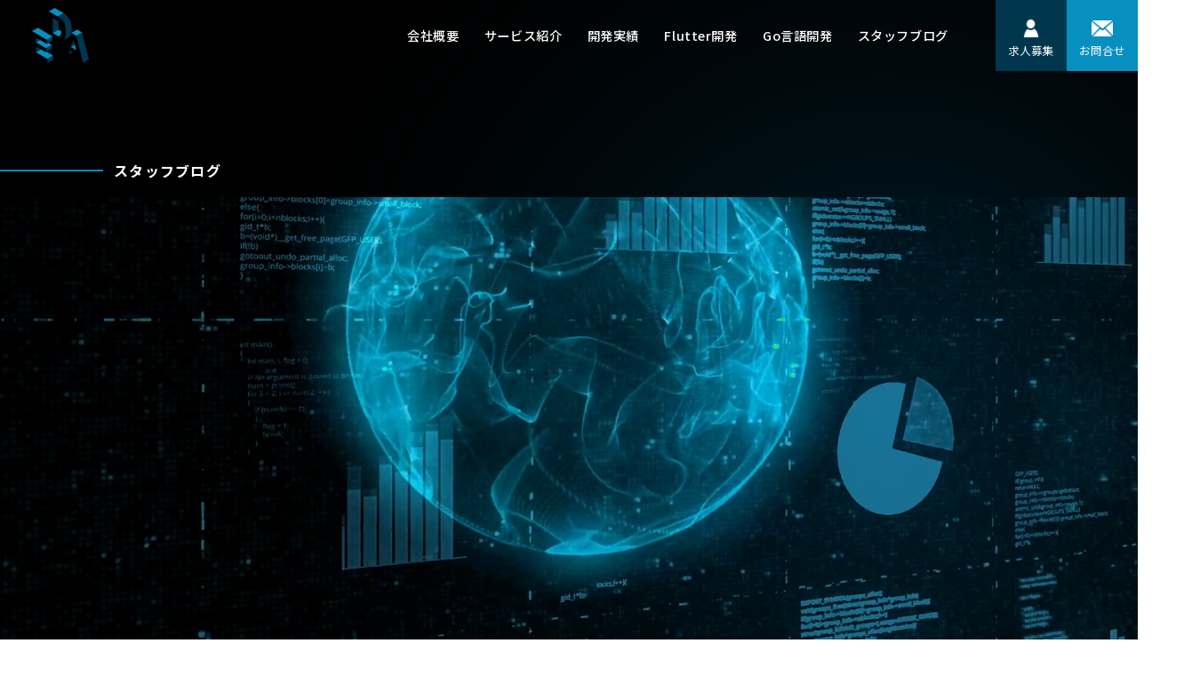

--- FILE ---
content_type: text/html; charset=UTF-8
request_url: https://eda-inc.jp/post-tag/%E4%BB%8A%E5%BE%8C%E3%81%AE%E4%BA%88%E6%B8%AC/
body_size: 9533
content:
<!doctype html>
<html lang="ja">

<head>
  <meta charset="UTF-8">
  
  <!-- Global site tag (gtag.js) - Google Analytics -->
  <script async src="https://www.googletagmanager.com/gtag/js?id=UA-63945504-1"></script>
  <script>
    window.dataLayer = window.dataLayer || [];

    function gtag() {
      dataLayer.push(arguments);
    }
    gtag('js', new Date());

    gtag('config', 'UA-63945504-1');
    gtag('config', 'G-LNBVZ8K7ZN');
  </script>
  <meta http-equiv="x-ua-compatible" content="ie=edge">
  <meta name="keywords" content="東京,港区,アプリ開発,システム開発,Flutter,都内,イーディーエー,開発会社">

  <meta name="viewport" content="width=device-width, initial-scale=1">
  <meta name="format-detection" content="telephone=no">

  <!--OGP-->
  <meta property="og:title" content="2020年上半期のアプリ売上高急上昇">
  <meta property="og:type" content="website">
  <meta property="og:url" content="https://eda-inc.jp/post-3667/">
  <meta property="og:image" content="https://eda-inc.jp/wp-content/themes/eda2022/img/ogp.png">
  <meta property="og:site_name" content="株式会社イーディーエー">
  <meta property="og:description" content="こんにちは　和田一志です。

アプリの市場は年々大きくなっていましたが、2020上半期は25％も市場が大きくなっています。
アプリバブルと言っても過言ではないほどの伸び率です。
今回はその要因と伸びたアプリ、今後の市場の見通しについて書いていきたいと思います。


<h1>なぜ売上が急上昇したのか</h1>
一番考えら">
  <meta property="og:locale" content="ja_JP">
  <meta name="twitter:image:src" content="https://eda-inc.jp/wp-content/themes/eda2022/img/ogp.png">
  <!--/OGP-->

  <link rel="preconnect" href="https://fonts.gstatic.com" crossorigin>
  <link rel="preconnect" href="https://fonts.googleapis.com" crossorigin>
  <link href="https://eda-inc.jp/wp-content/themes/eda2022/img/favicon.ico" rel="shortcut icon">
  <link rel="stylesheet" href="https://fonts.googleapis.com/css2?family=Material+Symbols+Rounded:opsz,wght,FILL,GRAD@48,300,0,0">
  <link href="https://fonts.googleapis.com/css2?family=Montserrat:ital,wght@0,400;0,500;0,600;0,700;0,800;1,700&family=Noto+Sans+JP:wght@400;500;700&display=swap" rel="stylesheet">
    <link rel="stylesheet" href="https://eda-inc.jp/wp-content/themes/eda2022/css/style.css?v=11760932558">
  <link rel="stylesheet" href="https://eda-inc.jp/wp-content/themes/eda2022/css/bnr-close-style.css?v=1760932558">
  <link rel="stylesheet" href="https://eda-inc.jp/wp-content/themes/eda2022/css/add-style.css?v=1737443020">
  <!-- Google Tag Manager -->
<script>(function(w,d,s,l,i){w[l]=w[l]||[];w[l].push({'gtm.start':
new Date().getTime(),event:'gtm.js'});var f=d.getElementsByTagName(s)[0],
j=d.createElement(s),dl=l!='dataLayer'?'&l='+l:'';j.async=true;j.src=
'https://www.googletagmanager.com/gtm.js?id='+i+dl;f.parentNode.insertBefore(j,f);
})(window,document,'script','dataLayer','GTM-W3M6XTD');</script>
<!-- End Google Tag Manager -->
  	<style>img:is([sizes="auto" i], [sizes^="auto," i]) { contain-intrinsic-size: 3000px 1500px }</style>
	
		<!-- All in One SEO 4.9.0 - aioseo.com -->
		<title>今後の予測 | スマホアプリ制作・開発会社を東京都内でお探しなら【株式会社イーディーエー】</title>
	<meta name="robots" content="max-image-preview:large" />
	<link rel="canonical" href="https://eda-inc.jp/post-tag/%e4%bb%8a%e5%be%8c%e3%81%ae%e4%ba%88%e6%b8%ac/" />
	<meta name="generator" content="All in One SEO (AIOSEO) 4.9.0" />
		<script type="application/ld+json" class="aioseo-schema">
			{"@context":"https:\/\/schema.org","@graph":[{"@type":"BreadcrumbList","@id":"https:\/\/eda-inc.jp\/post-tag\/%E4%BB%8A%E5%BE%8C%E3%81%AE%E4%BA%88%E6%B8%AC\/#breadcrumblist","itemListElement":[{"@type":"ListItem","@id":"https:\/\/eda-inc.jp#listItem","position":1,"name":"\u30db\u30fc\u30e0","item":"https:\/\/eda-inc.jp","nextItem":{"@type":"ListItem","@id":"https:\/\/eda-inc.jp\/post-tag\/%e4%bb%8a%e5%be%8c%e3%81%ae%e4%ba%88%e6%b8%ac\/#listItem","name":"\u4eca\u5f8c\u306e\u4e88\u6e2c"}},{"@type":"ListItem","@id":"https:\/\/eda-inc.jp\/post-tag\/%e4%bb%8a%e5%be%8c%e3%81%ae%e4%ba%88%e6%b8%ac\/#listItem","position":2,"name":"\u4eca\u5f8c\u306e\u4e88\u6e2c","previousItem":{"@type":"ListItem","@id":"https:\/\/eda-inc.jp#listItem","name":"\u30db\u30fc\u30e0"}}]},{"@type":"CollectionPage","@id":"https:\/\/eda-inc.jp\/post-tag\/%E4%BB%8A%E5%BE%8C%E3%81%AE%E4%BA%88%E6%B8%AC\/#collectionpage","url":"https:\/\/eda-inc.jp\/post-tag\/%E4%BB%8A%E5%BE%8C%E3%81%AE%E4%BA%88%E6%B8%AC\/","name":"\u4eca\u5f8c\u306e\u4e88\u6e2c | \u30b9\u30de\u30db\u30a2\u30d7\u30ea\u5236\u4f5c\u30fb\u958b\u767a\u4f1a\u793e\u3092\u6771\u4eac\u90fd\u5185\u3067\u304a\u63a2\u3057\u306a\u3089\u3010\u682a\u5f0f\u4f1a\u793e\u30a4\u30fc\u30c7\u30a3\u30fc\u30a8\u30fc\u3011","inLanguage":"ja","isPartOf":{"@id":"https:\/\/eda-inc.jp\/#website"},"breadcrumb":{"@id":"https:\/\/eda-inc.jp\/post-tag\/%E4%BB%8A%E5%BE%8C%E3%81%AE%E4%BA%88%E6%B8%AC\/#breadcrumblist"}},{"@type":"Organization","@id":"https:\/\/eda-inc.jp\/#organization","name":"\u30b9\u30de\u30db\u30a2\u30d7\u30ea\u5236\u4f5c\u30fb\u958b\u767a\u4f1a\u793e\u3092\u6771\u4eac\u90fd\u5185\u3067\u304a\u63a2\u3057\u306a\u3089\u3010\u682a\u5f0f\u4f1a\u793e\u30a4\u30fc\u30c7\u30a3\u30fc\u30a8\u30fc\u3011","description":"iPhone\u30a2\u30d7\u30ea\u958b\u767a\u3001Android\u958b\u767a\u3001\u696d\u52d9\u7528iPad\u30a2\u30d7\u30ea\u958b\u767a\u3001VR\u30a2\u30d7\u30ea\u306a\u3089\u682a\u5f0f\u4f1a\u793e\u30a4\u30fc\u30c7\u30a3\u30fc\u30a8\u30fc\u306b\u304a\u4efb\u305b\u304f\u3060\u3055\u3044\u3002\u521d\u671fiPhone\u767a\u58f2\u5f53\u6642\u304b\u3089\u30b9\u30de\u30db\u30a2\u30d7\u30ea\u306e\u53d7\u8a17\u5c02\u9580\u958b\u767a\u4f1a\u793e\u3067\u3001\u4eca\u307e\u3067200\u7a2e\u985e\u4ee5\u4e0a\u306e\u69d8\u3005\u306a\u30a2\u30d7\u30ea\u3092\u5236\u4f5c\u3057\u3066\u304d\u307e\u3057\u305f\u3002","url":"https:\/\/eda-inc.jp\/"},{"@type":"WebSite","@id":"https:\/\/eda-inc.jp\/#website","url":"https:\/\/eda-inc.jp\/","name":"\u30b9\u30de\u30db\u30a2\u30d7\u30ea\u5236\u4f5c\u30fb\u958b\u767a\u4f1a\u793e\u3092\u6771\u4eac\u90fd\u5185\u3067\u304a\u63a2\u3057\u306a\u3089\u3010\u682a\u5f0f\u4f1a\u793e\u30a4\u30fc\u30c7\u30a3\u30fc\u30a8\u30fc\u3011","description":"iPhone\u30a2\u30d7\u30ea\u958b\u767a\u3001Android\u958b\u767a\u3001\u696d\u52d9\u7528iPad\u30a2\u30d7\u30ea\u958b\u767a\u3001VR\u30a2\u30d7\u30ea\u306a\u3089\u682a\u5f0f\u4f1a\u793e\u30a4\u30fc\u30c7\u30a3\u30fc\u30a8\u30fc\u306b\u304a\u4efb\u305b\u304f\u3060\u3055\u3044\u3002\u521d\u671fiPhone\u767a\u58f2\u5f53\u6642\u304b\u3089\u30b9\u30de\u30db\u30a2\u30d7\u30ea\u306e\u53d7\u8a17\u5c02\u9580\u958b\u767a\u4f1a\u793e\u3067\u3001\u4eca\u307e\u3067200\u7a2e\u985e\u4ee5\u4e0a\u306e\u69d8\u3005\u306a\u30a2\u30d7\u30ea\u3092\u5236\u4f5c\u3057\u3066\u304d\u307e\u3057\u305f\u3002","inLanguage":"ja","publisher":{"@id":"https:\/\/eda-inc.jp\/#organization"}}]}
		</script>
		<!-- All in One SEO -->

<link rel='dns-prefetch' href='//www.googletagmanager.com' />
<link rel='stylesheet' id='wp-block-library-css' href='https://eda-inc.jp/wp-includes/css/dist/block-library/style.min.css?ver=6.8.3' type='text/css' media='all' />
<style id='classic-theme-styles-inline-css' type='text/css'>
/*! This file is auto-generated */
.wp-block-button__link{color:#fff;background-color:#32373c;border-radius:9999px;box-shadow:none;text-decoration:none;padding:calc(.667em + 2px) calc(1.333em + 2px);font-size:1.125em}.wp-block-file__button{background:#32373c;color:#fff;text-decoration:none}
</style>
<link rel='stylesheet' id='aioseo/css/src/vue/standalone/blocks/table-of-contents/global.scss-css' href='https://eda-inc.jp/wp-content/plugins/all-in-one-seo-pack/dist/Lite/assets/css/table-of-contents/global.e90f6d47.css?ver=4.9.0' type='text/css' media='all' />
<link rel='stylesheet' id='wpforms-gutenberg-form-selector-css' href='https://eda-inc.jp/wp-content/plugins/wpforms-lite/assets/css/wpforms-full.min.css?ver=1.7.4.2' type='text/css' media='all' />
<link rel='stylesheet' id='liquid-block-speech-css' href='https://eda-inc.jp/wp-content/plugins/liquid-speech-balloon/css/block.css?ver=6.8.3' type='text/css' media='all' />
<link rel='stylesheet' id='contact-form-7-css' href='https://eda-inc.jp/wp-content/plugins/contact-form-7/includes/css/styles.css?ver=5.6' type='text/css' media='all' />
<script type="text/javascript" src="https://eda-inc.jp/wp-includes/js/jquery/jquery.min.js?ver=3.7.1" id="jquery-core-js"></script>
<script type="text/javascript" src="https://eda-inc.jp/wp-includes/js/jquery/jquery-migrate.min.js?ver=3.4.1" id="jquery-migrate-js"></script>
<!-- start Simple Custom CSS and JS -->
<script type="text/javascript">
// meta keywordsタグの重複設定があった場合、デフォルトの方を消す
function checkDuplicateMetaKeywords() {
  let keywords = document.getElementsByName('keywords').length;
  if (keywords == 2) {
    document.getElementsByName('keywords').item(0).remove();
  }
}

// URLからブログ投稿記事か判定
if (location.pathname.indexOf('post-') > -1) {
	checkDuplicateMetaKeywords()
}

 

</script>
<!-- end Simple Custom CSS and JS -->
<meta name="generator" content="Site Kit by Google 1.163.0" /><style type="text/css">.liquid-speech-balloon-00 .liquid-speech-balloon-avatar { background-image: url("http://eda-inc.jp/wp-content/uploads/2023/02/woman_02_simple.png"); } .liquid-speech-balloon-01 .liquid-speech-balloon-avatar { background-image: url("http://eda-inc.jp/wp-content/uploads/2023/02/question_woman_01_simple.png"); } .liquid-speech-balloon-02 .liquid-speech-balloon-avatar { background-image: url("http://eda-inc.jp/wp-content/uploads/2023/02/smartphone_man_02_simple.png"); } .liquid-speech-balloon-03 .liquid-speech-balloon-avatar { background-image: url("http://eda-inc.jp/wp-content/uploads/2023/02/man_01_simple.png"); } .liquid-speech-balloon-06 .liquid-speech-balloon-avatar { background-image: url("http://eda-inc.jp/wp-content/uploads/2023/06/1DSC00508.jpeg"); } .liquid-speech-balloon-07 .liquid-speech-balloon-avatar { background-image: url("http://eda-inc.jp/wp-content/uploads/2023/04/066cbabe5696e8741de24b072e6be9fe-1.png"); } .liquid-speech-balloon-08 .liquid-speech-balloon-avatar { background-image: url("http://eda-inc.jp/wp-content/uploads/2023/04/f1f9695cb58114b3d169b05d12bd92d5.png"); } .liquid-speech-balloon-09 .liquid-speech-balloon-avatar { background-image: url("http://eda-inc.jp/wp-content/uploads/2023/07/DSC00629-e1689735053121.jpeg"); } .liquid-speech-balloon-10 .liquid-speech-balloon-avatar { background-image: url("http://eda-inc.jp/wp-content/uploads/2023/07/DSC00630-e1689735082974.jpeg"); } .liquid-speech-balloon-00 .liquid-speech-balloon-avatar::after { content: "佐藤"; } .liquid-speech-balloon-01 .liquid-speech-balloon-avatar::after { content: "佐藤"; } .liquid-speech-balloon-02 .liquid-speech-balloon-avatar::after { content: "S.W"; } .liquid-speech-balloon-03 .liquid-speech-balloon-avatar::after { content: "S.W"; } .liquid-speech-balloon-06 .liquid-speech-balloon-avatar::after { content: "石原"; } .liquid-speech-balloon-07 .liquid-speech-balloon-avatar::after { content: "松田"; } .liquid-speech-balloon-08 .liquid-speech-balloon-avatar::after { content: "松田"; } .liquid-speech-balloon-09 .liquid-speech-balloon-avatar::after { content: "松田"; } .liquid-speech-balloon-10 .liquid-speech-balloon-avatar::after { content: "松田"; } </style>
  <script id='sc_access_analysis' src='https://sales-crowd.jp/js/sc-web-access-analysis.js' data-token='034c88056051457d7063c52a830a2c38fdc6d6fd1fff3e75159bc9490376e430'></script>
  </head>

<body id="blog">
	<!-- Google Tag Manager (noscript) -->
<noscript><iframe src="https://www.googletagmanager.com/ns.html?id=GTM-W3M6XTD"
height="0" width="0" style="display:none;visibility:hidden"></iframe></noscript>
<!-- End Google Tag Manager (noscript) -->
  <!-- wrapper -->
  <div id="a-pagetop" class="l-wrapper">

    <!-- header -->
    <header id="js-header" class="l-header">
              <a href="/" class="l-header__logo">
          <img src="https://eda-inc.jp/wp-content/themes/eda2022/img/common/logo.webp" alt="株式会社イーディーエー" width="90">
        </a>
            <button type="button" id="js-nav-btn" class="l-header__btn"><span aria-hidden="true"></span></button>
      <nav id="js-nav" class="l-header-nav">
        <ul class="l-header-nav__list">
          <li class="l-header-nav__item"><a href="/company/">会社概要</a></li>
          <li class="l-header-nav__item"><a href="/services/">サービス紹介</a></li>
          <li class="l-header-nav__item"><a href="/works/">開発実績</a></li>
          <li class="l-header-nav__item"><a href="/flutter/">Flutter開発</a></li>
          <li class="l-header-nav__item"><a href="/go/">Go言語開発</a></li>
          <li class="l-header-nav__item"><a href="/blog/">スタッフブログ</a></li>
          <li class="l-header-nav__btn-wrap u-is-pc">
            <a href="/recruit/" class="l-header-nav__btn -bg-blue">
              <img src="https://eda-inc.jp/wp-content/themes/eda2022/img/common/icon_person.webp" alt="" width="21">
              <span>求人募集</span>
            </a>
          </li>
          <li class="l-header-nav__btn-wrap u-is-pc">
            <a href="/contact/" class="l-header-nav__btn -mail">
              <img src="https://eda-inc.jp/wp-content/themes/eda2022/img/common/icon_mail.webp" alt="" width="27">
              <span>お問合せ</span>
            </a>
          </li>
          <li class="l-header-nav__btn-wrap u-is-sp">
            <a href="/recruit/">
              <img src="https://eda-inc.jp/wp-content/themes/eda2022/img/common/btn_recruit.webp" alt="">
            </a>
          </li>
          <li class="l-header-nav__btn-wrap u-is-sp">
            <a href="/freelance/">
              <img src="https://eda-inc.jp/wp-content/themes/eda2022/img/common/btn_freelance.webp" alt="">
            </a>
          </li>
          <li class="l-header-nav__btn-wrap u-is-sp">
            <a href="/contact/">
              <img src="https://eda-inc.jp/wp-content/themes/eda2022/img/common/btn_contact.webp" alt="">
            </a>
          </li>
          <li class="l-header-nav__btn-wrap u-is-sp">
            <a href="tel:0354227524">
              <img src="https://eda-inc.jp/wp-content/themes/eda2022/img/common/phone_btn.png" alt="">
            </a>
          </li>
        </ul>
      </nav>
    </header>
    <!-- header -->

    <!-- main -->
    <main class="l-main -blog">
              <!-- bg-video -->
        <div class="p-page-bg-video">
          <video src="https://eda-inc.jp/wp-content/themes/eda2022/img/common/video_bg.mp4" autoplay muted playsinline loop></video>
        </div>
        <!-- bg-video -->
        <!-- bg -->
        <div class="p-page-bg">
          <canvas id="js-stage"></canvas>
        </div>
        <!-- bg-video -->
            <div class="p-page__head">
        <h1 class="p-page__ttl">スタッフブログ</h1>
      </div>
      <div class="p-page-text-mask__hdg p-page-special-text-mask">
        <svg class="p-page-text-mask">
          <defs>
            <mask id="page-blog" x="0" y="0" width="100%" height="100%">
              <rect width="100%" height="100%" class="p-page-text-mask__alpha"></rect>
              <text x="50%" y="32%" text-anchor="middle" dominant-baseline="central" class="p-page-text-mask__text">STAFF</text>
              <text x="50%" y="55%" text-anchor="middle" dominant-baseline="central" class="p-page-text-mask__text">BLOG</text>
            </mask>
          </defs>
        </svg>
      </div>
      <figure class="p-page-special-head" style="-webkit-mask-image: url(#page-blog);mask-image: url(#page-blog);">
        <img src="https://eda-inc.jp/wp-content/themes/eda2022/img/special/special_page_head.webp" alt="">
      </figure>
      <div class="p-page__container c-flex-col">
        <nav class="p-posts-nav -blog">
          <ul class="p-posts-nav__list">
            <li class="p-posts-nav__item -current">
              <a href="/blog/"><span>ALL</span></a>
            </li>
            <li class="p-posts-nav__item ">
              <a href="https://eda-inc.jp/category/appli_news/"><span>アプリ業界気になるニュース</span></a>
            </li>
            <li class="p-posts-nav__item ">
              <a href="https://eda-inc.jp/category/nisshi/"><span>アプリ開発日誌</span></a>
            </li>
            <li class="p-posts-nav__item ">
              <a href="https://eda-inc.jp/category/%e3%81%8a%e7%9f%a5%e3%82%89%e3%81%9b/"><span>お知らせ</span></a>
            </li>
            <li class="p-posts-nav__item ">
              <a href="https://eda-inc.jp/category/fisrt-time-app/"><span>はじめてのアプリ発注</span></a>
            </li>
            <li class="p-posts-nav__item ">
              <a href="https://eda-inc.jp/category/%e3%82%84%e3%81%a3%e3%81%a6%e3%81%bf%e3%81%9f/"><span>やってみた</span></a>
            </li>
            <li class="p-posts-nav__item ">
              <a href="https://eda-inc.jp/category/%e7%a4%be%e5%93%a1%e3%82%a4%e3%83%b3%e3%82%bf%e3%83%93%e3%83%a5%e3%83%bc/"><span>社員インタビュー</span></a>
            </li>
            <li class="p-posts-nav__item ">
              <a href="https://eda-inc.jp/category/%e9%96%8b%e7%99%ba%e4%bc%9a%e7%a4%be%e3%81%ae%e3%83%aa%e3%83%a2%e3%83%bc%e3%83%88%e3%83%af%e3%83%bc%e3%82%af/"><span>開発会社のリモートワーク</span></a>
            </li>
            <li class="p-posts-nav__item ">
              <a href="https://eda-inc.jp/category/recruit/"><span>求職者向け</span></a>
            </li>
          </ul>
        </nav>

        <div class="p-posts__contents">
          <a href="https://eda-inc.jp/post-3667/" class="p-item">
            <figure class="p-item__pic -blog">
<img width="768" height="512" src="https://eda-inc.jp/wp-content/uploads/2018/11/e4574695a7d33845f3c505750a732d7d_m-768x512.jpg" class="attachment-medium_large size-medium_large wp-post-image" alt="" decoding="async" fetchpriority="high" />            </figure>
            <div class="p-item__body">
              <p class="p-item__cat -blog"><span>アプリ業界気になるニュース</span></p>
              <p class="p-item__ttl -small">2020年上半期のアプリ売上高急上昇</p>
              <p class="p-item__date">2020.07.13</p>
            </div>
          </a>
        </div>
        <div class="p-posts__pager">
        </div>
      </div>
      <div class="p-form__container p-page-sec c-flex-col">
        <h2 class="c-hdg5" id="entryform">求人応募フォーム</h2>
        <div class="p-form is-visible">
          <p class="p-form__lead c-txt--s u-center">下記項目にご記入の上、ご応募ください。</p>
          <div role="form" class="wpcf7" id="wpcf7-f79-o1" lang="ja" dir="ltr">
<div class="screen-reader-response"><p role="status" aria-live="polite" aria-atomic="true"></p> <ul></ul></div>
<form action="/post-tag/%E4%BB%8A%E5%BE%8C%E3%81%AE%E4%BA%88%E6%B8%AC/#wpcf7-f79-o1" method="post" class="wpcf7-form init" novalidate="novalidate" data-status="init">
<div style="display: none;">
<input type="hidden" name="_wpcf7" value="79" />
<input type="hidden" name="_wpcf7_version" value="5.6" />
<input type="hidden" name="_wpcf7_locale" value="ja" />
<input type="hidden" name="_wpcf7_unit_tag" value="wpcf7-f79-o1" />
<input type="hidden" name="_wpcf7_container_post" value="0" />
<input type="hidden" name="_wpcf7_posted_data_hash" value="" />
<input type="hidden" name="_wpcf7_recaptcha_response" value="" />
</div>
<dl>
<dt>お名前<span>必須</span></dt>
<dd><span class="wpcf7-form-control-wrap" data-name="your-name"><input type="text" name="your-name" value="" size="40" class="wpcf7-form-control wpcf7-text wpcf7-validates-as-required form01" aria-required="true" aria-invalid="false" /></span></dd>
</dl>
<dl>
<dt>メールアドレス<span>必須</span></dt>
<dd><span class="wpcf7-form-control-wrap" data-name="email"><input type="email" name="email" value="" size="40" class="wpcf7-form-control wpcf7-text wpcf7-email wpcf7-validates-as-required wpcf7-validates-as-email form01" aria-required="true" aria-invalid="false" /></span></dd>
</dl>
<dl>
<dt>電話番号<span>必須</span></dt>
<dd><span class="wpcf7-form-control-wrap" data-name="tel"><input type="tel" name="tel" value="" size="40" class="wpcf7-form-control wpcf7-text wpcf7-tel wpcf7-validates-as-required wpcf7-validates-as-tel form01" aria-required="true" aria-invalid="false" /></span></dd>
</dl>
<dl>
<dt>希望職種<span>必須</span></dt>
<dd><span class="wpcf7-form-control-wrap" data-name="job"><select name="job" class="wpcf7-form-control wpcf7-select wpcf7-validates-as-required" id="js-job-select" aria-required="true" aria-invalid="false"><option value="">選択してください</option><option value="アプリエンジニア（Swift/Kotlin/Flutter）">アプリエンジニア（Swift/Kotlin/Flutter）</option><option value="Webエンジニア（PHP/サーバサイド）">Webエンジニア（PHP/サーバサイド）</option><option value="ディレクター">ディレクター</option><option value="営業">営業</option><option value="バックオフィス">バックオフィス</option></select></span></dd>
</dl>
<dl>
<dt>希望雇用形態<span>必須</span></dt>
<dd class="p-form__radio-content"><span class="wpcf7-form-control-wrap" data-name="radio-467"><span class="wpcf7-form-control wpcf7-radio"><span class="wpcf7-list-item first"><label><input type="radio" name="radio-467" value="正社員" checked="checked" /><span class="wpcf7-list-item-label">正社員</span></label></span><span class="wpcf7-list-item"><label><input type="radio" name="radio-467" value="契約社員（有期雇用）" /><span class="wpcf7-list-item-label">契約社員（有期雇用）</span></label></span><span class="wpcf7-list-item"><label><input type="radio" name="radio-467" value="業務委託（フリーランスの方）" /><span class="wpcf7-list-item-label">業務委託（フリーランスの方）</span></label></span><span class="wpcf7-list-item last"><label><input type="radio" name="radio-467" value="アルバイト" /><span class="wpcf7-list-item-label">アルバイト</span></label></span></span></span></dd>
</dl>
<dl>
<dt>メッセージ</dt>
<dd><span class="wpcf7-form-control-wrap" data-name="message"><textarea name="message" cols="40" rows="10" class="wpcf7-form-control wpcf7-textarea" aria-invalid="false"></textarea></span></dd>
</dl>
<div class="p-form__content privacy">
<h4>個人情報のお取扱いに関する同意事項</h4>
<h5>1.事業者の氏名又は名称</h5>
<p>株式会社イーディーエー</p>
<h5>2.個人情報保護管理者の氏名又は職名、所属及び連絡先</h5>
<p>個人情報保護管理者  小宮 保人<br>Mail:<a href="/cdn-cgi/l/email-protection" class="__cf_email__" data-cfemail="8de4e3ebe2cde8e9eca0e4e3eea3e7fd">[email&#160;protected]</a></p>
<h5>3.取得した個人情報の利用目的的</h5>
<p>当フォームで取得した個人情報は、お問い合わせに関する回答のために利用し、目的外利用はいたしません。</p>
<h5>4.弊社が取得した個人情報の第三者への委託、提供について</h5>
<p>弊社は、ご本人に関する情報をご本人の同意なしに第三者に委託または提供することはありません。</p>
<h5>5.個人情報保護のための安全管理</h5>
<p>弊社は、ご本人の個人情報を保護するための規程類を定め、従業者全員に周知・徹底と啓発・教育を図るとともに、その遵守状況の監査を定期的に実施いたします。</br>また、ご本人の個人情報を保護するために必要な安全管理措置の維持・向上に努めてまいります。</p>
<h5>6.個人情報の開示・訂正・利用停止等の手続</h5>
<p>ご本人が、弊社が保有するご自身の個人情報の、利用目的の通知、開示、内容の訂正、追加又は削除、利用の停止、消去及び第三者への提供の停止を求める場合には、下記に連絡を頂くことで、対応致します。</p>
<p>株式会社イーディーエー　個人情報お問合せ窓口</br>TEL:03-5422-7524</br>Mail:<a href="/cdn-cgi/l/email-protection" class="__cf_email__" data-cfemail="80e9eee6efc0e5e4e1ade9eee3aeeaf0">[email&#160;protected]</a></p>
<h5>7.ご提供いただく情報の任意性</h5>
<p>個人情報のご提供は任意ですが、同意を頂けない場合には、第3項にあります利用目的が達成できない事をご了承いただくこととなります。</p>
<h5>8.弊社Ｗｅｂサイトの運営について</h5>
<p>弊社サイトでは、ご本人が弊社Ｗｅｂサイトを再度訪問されたときなどに、より便利に閲覧して頂けるよう「クッキー（Cookie）」という技術を使用することがあります。これは、ご本人のコンピュータが弊社Ｗｅｂサイトのどのページに訪れたかを記録しますが、ご本人が弊社Ｗｅｂサイトにおいてご自身の個人情報を入力されない限りご本人ご自身を特定、識別することはできません。</br>クッキーの使用を希望されない場合は、ご本人のブラウザの設定を変更することにより、クッキーの使用を拒否することができます。その場合、一部または全部のサービスがご利用できなくなることがあります。</p>
</div>
<div class="p-form__content">
<p class="check"><span class="wpcf7-form-control-wrap" data-name="pp-check"><span class="wpcf7-form-control wpcf7-checkbox wpcf7-validates-as-required"><span class="wpcf7-list-item first last"><label><input type="checkbox" name="pp-check[]" value="個人情報のお取扱いに関する同意事項に同意します。" /><span class="wpcf7-list-item-label">個人情報のお取扱いに関する同意事項に同意します。</span></label></span></span></span></p>
</div>

<p class="button"><input type="submit" value="SEND" class="wpcf7-form-control has-spinner wpcf7-submit" /></p>
<div class="wpcf7-response-output" aria-hidden="true"></div></form></div>        </div>
      </div>
      <div class="p-link-blocks c-flex">
        <a href="/recruit/" class="p-link-blocks__item">
          <figure class="p-link-blocks__pic">
            <img src="https://eda-inc.jp/wp-content/themes/eda2022/img/common/bg_recruit_link.webp" alt="" width="960">
          </figure>
          <div class="p-link-blocks__body c-flex-col">
            <p class="c-hdg4 -w" data-eng="RECRUIT">採用情報</p>
            <div class="c-btn -w u-mt40"><span>READ MORE</span></div>
          </div>
        </a>
        <a href="/blog/" class="p-link-blocks__item">
          <figure class="p-link-blocks__pic">
            <img src="https://eda-inc.jp/wp-content/themes/eda2022/img/common/bg_blog_link.webp" alt="" width="960">
          </figure>
          <div class="p-link-blocks__body c-flex-col">
            <p class="c-hdg4 -w" data-eng="STAFF BLOG">スタッフブログ</p>
            <div class="c-btn -w u-mt40"><span>READ MORE</span></div>
          </div>
        </a>
      </div>
      <a href="/contact/" class="p-link-contact c-flex-col">
        <div class="p-link-contact__body c-flex-col">
          <p class="c-hdg4 -eng-w" data-eng="CONTACT">お問合せ</p>
          <div class="c-btn -w u-mt40"><span>READ MORE</span></div>
        </div>
      </a></main>
    <!-- main -->
    <!-- footer -->
    <footer id="js-footer" class="l-footer has-special-character c-flex-col c-container">
      <nav class="l-footer-nav">
        <ul class="l-footer-nav__list c-flex-row">
          <li class="l-footer-nav__item"><a href="/company/">会社概要</a></li>
          <li class="l-footer-nav__item"><a href="/services/">サービス紹介</a></li>
          <li class="l-footer-nav__item"><a href="/works/">開発実績</a></li>
          <li class="l-footer-nav__item"><a href="/flutter/">Flutter開発</a></li>
          <li class="l-footer-nav__item"><a href="/go/">Go言語開発</a></li>
          <li class="l-footer-nav__item"><a href="/recruit/">採用情報</a></li>
          <li class="l-footer-nav__item"><a href="/blog/">スタッフブログ</a></li>
          <li class="l-footer-nav__item"><a href="/contact/">お問合せ</a></li>
          <li class="l-footer-nav__item"><a href="/privacypolicy/">プライバシーポリシー</a></li>
          <li class="l-footer-nav__item"><a href="/humanrights/">人権に関する基本方針</a></li>
          <li class="l-footer-nav__item"><a href="/freelance/">フリーランス</a></li>
<li class="l-footer-nav__item"><a href="/column/">コラム</a></li>
        </ul>
      </nav>

      <div class="l-footer-otherlayout__body c-flex-col">
        <p class="c-txt--s u-lh1">スマホアプリ制作・開発</p>
        <a href="/" class="l-footer__logo">
          <img src="https://eda-inc.jp/wp-content/themes/eda2022/img/common/logo.webp" alt="株式会社イーディーエー" width="162">
        </a>
        <div class="l-footer-otherlayout-inquiries__item">
          <p class="c-txt--s">WEBからお問合せ</p>
          <a href="/contact/" class="l-footer-inquiries__link">CONTACT</a>
        </div>
        <div class="l-footer-otherlayout-inquiries__item">
          <p class="c-txt--s">お電話でお問合せ</p>
          <a href="tel:03-5422-7524" class="l-footer-inquiries__link">03-5422-7524 </a>
        </div>
      </div>

      <figure class="l-footer_20years">
        <img src="https://eda-inc.jp/wp-content/themes/eda2022/img/special/logo_20years.webp" alt="20 YEARS" width="297">
      </figure>
      <figure class="l-footer_special-image">
        <img src="https://eda-inc.jp/wp-content/themes/eda2022/img/special/special_character_footer.webp" alt="" width="867">
      </figure>

      <p class="l-footer__copyright">&copy; 2026 EDA Inc.</p>

      <a href="#a-pagetop" id="js-pagetop" class="l-footer__pagetop-btn"></a>
      <a href="/recruit/" id="js-pagecontact" class="l-footer__pagecontact-btn">
        <img src="https://eda-inc.jp/wp-content/themes/eda2022/img/common/btn_recruit_2.webp?20240403" />
      </a>
      <div id="js-pagecontact2" class="l-footer__pagecontact-btn-pc">
        <img id="bnr-close-button" class="bnr-close-button" onclick="closeBanner()" src="https://eda-inc.jp/wp-content/themes/eda2022/img/common/bnr_close_btn.webp">
        <a href="/recruit/" class="">
          <img src="https://eda-inc.jp/wp-content/themes/eda2022/img/common/bnr.webp" />
        </a>
      </div>
    </footer>

    <!-- footer -->
    </div>
    <!-- wrapper -->
            <script data-cfasync="false" src="/cdn-cgi/scripts/5c5dd728/cloudflare-static/email-decode.min.js"></script><script src=" https://eda-inc.jp/wp-content/themes/eda2022/js/page.js?v=1665460604"></script>
    <script type="speculationrules">
{"prefetch":[{"source":"document","where":{"and":[{"href_matches":"\/*"},{"not":{"href_matches":["\/wp-*.php","\/wp-admin\/*","\/wp-content\/uploads\/*","\/wp-content\/*","\/wp-content\/plugins\/*","\/wp-content\/themes\/eda2022\/*","\/*\\?(.+)"]}},{"not":{"selector_matches":"a[rel~=\"nofollow\"]"}},{"not":{"selector_matches":".no-prefetch, .no-prefetch a"}}]},"eagerness":"conservative"}]}
</script>
<script>
document.addEventListener( 'wpcf7mailsent', function(e) {
  if (e.detail.contactFormId === 73) {
    window.location.href = '/contact-thanks/';
  } else if (e.detail.contactFormId === 79) {
    window.location.href = '/recruit-thanks/';
  } else if (e.detail.contactFormId === 6052) {
    window.location.href = '/telesuppo-thanks/';
  }
}, false );
</script>
<script type="module"  src="https://eda-inc.jp/wp-content/plugins/all-in-one-seo-pack/dist/Lite/assets/table-of-contents.95d0dfce.js?ver=4.9.0" id="aioseo/js/src/vue/standalone/blocks/table-of-contents/frontend.js-js"></script>
<script type="text/javascript" src="https://eda-inc.jp/wp-includes/js/dist/vendor/wp-polyfill.min.js?ver=3.15.0" id="wp-polyfill-js"></script>
<script type="text/javascript" id="contact-form-7-js-extra">
/* <![CDATA[ */
var wpcf7 = {"api":{"root":"https:\/\/eda-inc.jp\/wp-json\/","namespace":"contact-form-7\/v1"}};
/* ]]> */
</script>
<script type="text/javascript" src="https://eda-inc.jp/wp-content/plugins/contact-form-7/includes/js/index.js?ver=5.6" id="contact-form-7-js"></script>
<script type="text/javascript" src="https://www.google.com/recaptcha/api.js?render=6Lce37QgAAAAAA4KzuS-o7AKCjFnk6uPhx-SspUh&amp;ver=3.0" id="google-recaptcha-js"></script>
<script type="text/javascript" id="wpcf7-recaptcha-js-extra">
/* <![CDATA[ */
var wpcf7_recaptcha = {"sitekey":"6Lce37QgAAAAAA4KzuS-o7AKCjFnk6uPhx-SspUh","actions":{"homepage":"homepage","contactform":"contactform"}};
/* ]]> */
</script>
<script type="text/javascript" src="https://eda-inc.jp/wp-content/plugins/contact-form-7/modules/recaptcha/index.js?ver=5.6" id="wpcf7-recaptcha-js"></script>
<script type="text/javascript" src="https://eda-inc.jp/wp-content/themes/eda2022/js/banner.js?ver=3.0" id="banner_script-js"></script>
    <script defer src="https://static.cloudflareinsights.com/beacon.min.js/vcd15cbe7772f49c399c6a5babf22c1241717689176015" integrity="sha512-ZpsOmlRQV6y907TI0dKBHq9Md29nnaEIPlkf84rnaERnq6zvWvPUqr2ft8M1aS28oN72PdrCzSjY4U6VaAw1EQ==" data-cf-beacon='{"version":"2024.11.0","token":"0d34cc49a6d54d20b801b337355e48d3","r":1,"server_timing":{"name":{"cfCacheStatus":true,"cfEdge":true,"cfExtPri":true,"cfL4":true,"cfOrigin":true,"cfSpeedBrain":true},"location_startswith":null}}' crossorigin="anonymous"></script>
</body>

    </html>


--- FILE ---
content_type: text/html; charset=utf-8
request_url: https://www.google.com/recaptcha/api2/anchor?ar=1&k=6Lce37QgAAAAAA4KzuS-o7AKCjFnk6uPhx-SspUh&co=aHR0cHM6Ly9lZGEtaW5jLmpwOjQ0Mw..&hl=en&v=PoyoqOPhxBO7pBk68S4YbpHZ&size=invisible&anchor-ms=20000&execute-ms=30000&cb=qdpjmy4orqtb
body_size: 48642
content:
<!DOCTYPE HTML><html dir="ltr" lang="en"><head><meta http-equiv="Content-Type" content="text/html; charset=UTF-8">
<meta http-equiv="X-UA-Compatible" content="IE=edge">
<title>reCAPTCHA</title>
<style type="text/css">
/* cyrillic-ext */
@font-face {
  font-family: 'Roboto';
  font-style: normal;
  font-weight: 400;
  font-stretch: 100%;
  src: url(//fonts.gstatic.com/s/roboto/v48/KFO7CnqEu92Fr1ME7kSn66aGLdTylUAMa3GUBHMdazTgWw.woff2) format('woff2');
  unicode-range: U+0460-052F, U+1C80-1C8A, U+20B4, U+2DE0-2DFF, U+A640-A69F, U+FE2E-FE2F;
}
/* cyrillic */
@font-face {
  font-family: 'Roboto';
  font-style: normal;
  font-weight: 400;
  font-stretch: 100%;
  src: url(//fonts.gstatic.com/s/roboto/v48/KFO7CnqEu92Fr1ME7kSn66aGLdTylUAMa3iUBHMdazTgWw.woff2) format('woff2');
  unicode-range: U+0301, U+0400-045F, U+0490-0491, U+04B0-04B1, U+2116;
}
/* greek-ext */
@font-face {
  font-family: 'Roboto';
  font-style: normal;
  font-weight: 400;
  font-stretch: 100%;
  src: url(//fonts.gstatic.com/s/roboto/v48/KFO7CnqEu92Fr1ME7kSn66aGLdTylUAMa3CUBHMdazTgWw.woff2) format('woff2');
  unicode-range: U+1F00-1FFF;
}
/* greek */
@font-face {
  font-family: 'Roboto';
  font-style: normal;
  font-weight: 400;
  font-stretch: 100%;
  src: url(//fonts.gstatic.com/s/roboto/v48/KFO7CnqEu92Fr1ME7kSn66aGLdTylUAMa3-UBHMdazTgWw.woff2) format('woff2');
  unicode-range: U+0370-0377, U+037A-037F, U+0384-038A, U+038C, U+038E-03A1, U+03A3-03FF;
}
/* math */
@font-face {
  font-family: 'Roboto';
  font-style: normal;
  font-weight: 400;
  font-stretch: 100%;
  src: url(//fonts.gstatic.com/s/roboto/v48/KFO7CnqEu92Fr1ME7kSn66aGLdTylUAMawCUBHMdazTgWw.woff2) format('woff2');
  unicode-range: U+0302-0303, U+0305, U+0307-0308, U+0310, U+0312, U+0315, U+031A, U+0326-0327, U+032C, U+032F-0330, U+0332-0333, U+0338, U+033A, U+0346, U+034D, U+0391-03A1, U+03A3-03A9, U+03B1-03C9, U+03D1, U+03D5-03D6, U+03F0-03F1, U+03F4-03F5, U+2016-2017, U+2034-2038, U+203C, U+2040, U+2043, U+2047, U+2050, U+2057, U+205F, U+2070-2071, U+2074-208E, U+2090-209C, U+20D0-20DC, U+20E1, U+20E5-20EF, U+2100-2112, U+2114-2115, U+2117-2121, U+2123-214F, U+2190, U+2192, U+2194-21AE, U+21B0-21E5, U+21F1-21F2, U+21F4-2211, U+2213-2214, U+2216-22FF, U+2308-230B, U+2310, U+2319, U+231C-2321, U+2336-237A, U+237C, U+2395, U+239B-23B7, U+23D0, U+23DC-23E1, U+2474-2475, U+25AF, U+25B3, U+25B7, U+25BD, U+25C1, U+25CA, U+25CC, U+25FB, U+266D-266F, U+27C0-27FF, U+2900-2AFF, U+2B0E-2B11, U+2B30-2B4C, U+2BFE, U+3030, U+FF5B, U+FF5D, U+1D400-1D7FF, U+1EE00-1EEFF;
}
/* symbols */
@font-face {
  font-family: 'Roboto';
  font-style: normal;
  font-weight: 400;
  font-stretch: 100%;
  src: url(//fonts.gstatic.com/s/roboto/v48/KFO7CnqEu92Fr1ME7kSn66aGLdTylUAMaxKUBHMdazTgWw.woff2) format('woff2');
  unicode-range: U+0001-000C, U+000E-001F, U+007F-009F, U+20DD-20E0, U+20E2-20E4, U+2150-218F, U+2190, U+2192, U+2194-2199, U+21AF, U+21E6-21F0, U+21F3, U+2218-2219, U+2299, U+22C4-22C6, U+2300-243F, U+2440-244A, U+2460-24FF, U+25A0-27BF, U+2800-28FF, U+2921-2922, U+2981, U+29BF, U+29EB, U+2B00-2BFF, U+4DC0-4DFF, U+FFF9-FFFB, U+10140-1018E, U+10190-1019C, U+101A0, U+101D0-101FD, U+102E0-102FB, U+10E60-10E7E, U+1D2C0-1D2D3, U+1D2E0-1D37F, U+1F000-1F0FF, U+1F100-1F1AD, U+1F1E6-1F1FF, U+1F30D-1F30F, U+1F315, U+1F31C, U+1F31E, U+1F320-1F32C, U+1F336, U+1F378, U+1F37D, U+1F382, U+1F393-1F39F, U+1F3A7-1F3A8, U+1F3AC-1F3AF, U+1F3C2, U+1F3C4-1F3C6, U+1F3CA-1F3CE, U+1F3D4-1F3E0, U+1F3ED, U+1F3F1-1F3F3, U+1F3F5-1F3F7, U+1F408, U+1F415, U+1F41F, U+1F426, U+1F43F, U+1F441-1F442, U+1F444, U+1F446-1F449, U+1F44C-1F44E, U+1F453, U+1F46A, U+1F47D, U+1F4A3, U+1F4B0, U+1F4B3, U+1F4B9, U+1F4BB, U+1F4BF, U+1F4C8-1F4CB, U+1F4D6, U+1F4DA, U+1F4DF, U+1F4E3-1F4E6, U+1F4EA-1F4ED, U+1F4F7, U+1F4F9-1F4FB, U+1F4FD-1F4FE, U+1F503, U+1F507-1F50B, U+1F50D, U+1F512-1F513, U+1F53E-1F54A, U+1F54F-1F5FA, U+1F610, U+1F650-1F67F, U+1F687, U+1F68D, U+1F691, U+1F694, U+1F698, U+1F6AD, U+1F6B2, U+1F6B9-1F6BA, U+1F6BC, U+1F6C6-1F6CF, U+1F6D3-1F6D7, U+1F6E0-1F6EA, U+1F6F0-1F6F3, U+1F6F7-1F6FC, U+1F700-1F7FF, U+1F800-1F80B, U+1F810-1F847, U+1F850-1F859, U+1F860-1F887, U+1F890-1F8AD, U+1F8B0-1F8BB, U+1F8C0-1F8C1, U+1F900-1F90B, U+1F93B, U+1F946, U+1F984, U+1F996, U+1F9E9, U+1FA00-1FA6F, U+1FA70-1FA7C, U+1FA80-1FA89, U+1FA8F-1FAC6, U+1FACE-1FADC, U+1FADF-1FAE9, U+1FAF0-1FAF8, U+1FB00-1FBFF;
}
/* vietnamese */
@font-face {
  font-family: 'Roboto';
  font-style: normal;
  font-weight: 400;
  font-stretch: 100%;
  src: url(//fonts.gstatic.com/s/roboto/v48/KFO7CnqEu92Fr1ME7kSn66aGLdTylUAMa3OUBHMdazTgWw.woff2) format('woff2');
  unicode-range: U+0102-0103, U+0110-0111, U+0128-0129, U+0168-0169, U+01A0-01A1, U+01AF-01B0, U+0300-0301, U+0303-0304, U+0308-0309, U+0323, U+0329, U+1EA0-1EF9, U+20AB;
}
/* latin-ext */
@font-face {
  font-family: 'Roboto';
  font-style: normal;
  font-weight: 400;
  font-stretch: 100%;
  src: url(//fonts.gstatic.com/s/roboto/v48/KFO7CnqEu92Fr1ME7kSn66aGLdTylUAMa3KUBHMdazTgWw.woff2) format('woff2');
  unicode-range: U+0100-02BA, U+02BD-02C5, U+02C7-02CC, U+02CE-02D7, U+02DD-02FF, U+0304, U+0308, U+0329, U+1D00-1DBF, U+1E00-1E9F, U+1EF2-1EFF, U+2020, U+20A0-20AB, U+20AD-20C0, U+2113, U+2C60-2C7F, U+A720-A7FF;
}
/* latin */
@font-face {
  font-family: 'Roboto';
  font-style: normal;
  font-weight: 400;
  font-stretch: 100%;
  src: url(//fonts.gstatic.com/s/roboto/v48/KFO7CnqEu92Fr1ME7kSn66aGLdTylUAMa3yUBHMdazQ.woff2) format('woff2');
  unicode-range: U+0000-00FF, U+0131, U+0152-0153, U+02BB-02BC, U+02C6, U+02DA, U+02DC, U+0304, U+0308, U+0329, U+2000-206F, U+20AC, U+2122, U+2191, U+2193, U+2212, U+2215, U+FEFF, U+FFFD;
}
/* cyrillic-ext */
@font-face {
  font-family: 'Roboto';
  font-style: normal;
  font-weight: 500;
  font-stretch: 100%;
  src: url(//fonts.gstatic.com/s/roboto/v48/KFO7CnqEu92Fr1ME7kSn66aGLdTylUAMa3GUBHMdazTgWw.woff2) format('woff2');
  unicode-range: U+0460-052F, U+1C80-1C8A, U+20B4, U+2DE0-2DFF, U+A640-A69F, U+FE2E-FE2F;
}
/* cyrillic */
@font-face {
  font-family: 'Roboto';
  font-style: normal;
  font-weight: 500;
  font-stretch: 100%;
  src: url(//fonts.gstatic.com/s/roboto/v48/KFO7CnqEu92Fr1ME7kSn66aGLdTylUAMa3iUBHMdazTgWw.woff2) format('woff2');
  unicode-range: U+0301, U+0400-045F, U+0490-0491, U+04B0-04B1, U+2116;
}
/* greek-ext */
@font-face {
  font-family: 'Roboto';
  font-style: normal;
  font-weight: 500;
  font-stretch: 100%;
  src: url(//fonts.gstatic.com/s/roboto/v48/KFO7CnqEu92Fr1ME7kSn66aGLdTylUAMa3CUBHMdazTgWw.woff2) format('woff2');
  unicode-range: U+1F00-1FFF;
}
/* greek */
@font-face {
  font-family: 'Roboto';
  font-style: normal;
  font-weight: 500;
  font-stretch: 100%;
  src: url(//fonts.gstatic.com/s/roboto/v48/KFO7CnqEu92Fr1ME7kSn66aGLdTylUAMa3-UBHMdazTgWw.woff2) format('woff2');
  unicode-range: U+0370-0377, U+037A-037F, U+0384-038A, U+038C, U+038E-03A1, U+03A3-03FF;
}
/* math */
@font-face {
  font-family: 'Roboto';
  font-style: normal;
  font-weight: 500;
  font-stretch: 100%;
  src: url(//fonts.gstatic.com/s/roboto/v48/KFO7CnqEu92Fr1ME7kSn66aGLdTylUAMawCUBHMdazTgWw.woff2) format('woff2');
  unicode-range: U+0302-0303, U+0305, U+0307-0308, U+0310, U+0312, U+0315, U+031A, U+0326-0327, U+032C, U+032F-0330, U+0332-0333, U+0338, U+033A, U+0346, U+034D, U+0391-03A1, U+03A3-03A9, U+03B1-03C9, U+03D1, U+03D5-03D6, U+03F0-03F1, U+03F4-03F5, U+2016-2017, U+2034-2038, U+203C, U+2040, U+2043, U+2047, U+2050, U+2057, U+205F, U+2070-2071, U+2074-208E, U+2090-209C, U+20D0-20DC, U+20E1, U+20E5-20EF, U+2100-2112, U+2114-2115, U+2117-2121, U+2123-214F, U+2190, U+2192, U+2194-21AE, U+21B0-21E5, U+21F1-21F2, U+21F4-2211, U+2213-2214, U+2216-22FF, U+2308-230B, U+2310, U+2319, U+231C-2321, U+2336-237A, U+237C, U+2395, U+239B-23B7, U+23D0, U+23DC-23E1, U+2474-2475, U+25AF, U+25B3, U+25B7, U+25BD, U+25C1, U+25CA, U+25CC, U+25FB, U+266D-266F, U+27C0-27FF, U+2900-2AFF, U+2B0E-2B11, U+2B30-2B4C, U+2BFE, U+3030, U+FF5B, U+FF5D, U+1D400-1D7FF, U+1EE00-1EEFF;
}
/* symbols */
@font-face {
  font-family: 'Roboto';
  font-style: normal;
  font-weight: 500;
  font-stretch: 100%;
  src: url(//fonts.gstatic.com/s/roboto/v48/KFO7CnqEu92Fr1ME7kSn66aGLdTylUAMaxKUBHMdazTgWw.woff2) format('woff2');
  unicode-range: U+0001-000C, U+000E-001F, U+007F-009F, U+20DD-20E0, U+20E2-20E4, U+2150-218F, U+2190, U+2192, U+2194-2199, U+21AF, U+21E6-21F0, U+21F3, U+2218-2219, U+2299, U+22C4-22C6, U+2300-243F, U+2440-244A, U+2460-24FF, U+25A0-27BF, U+2800-28FF, U+2921-2922, U+2981, U+29BF, U+29EB, U+2B00-2BFF, U+4DC0-4DFF, U+FFF9-FFFB, U+10140-1018E, U+10190-1019C, U+101A0, U+101D0-101FD, U+102E0-102FB, U+10E60-10E7E, U+1D2C0-1D2D3, U+1D2E0-1D37F, U+1F000-1F0FF, U+1F100-1F1AD, U+1F1E6-1F1FF, U+1F30D-1F30F, U+1F315, U+1F31C, U+1F31E, U+1F320-1F32C, U+1F336, U+1F378, U+1F37D, U+1F382, U+1F393-1F39F, U+1F3A7-1F3A8, U+1F3AC-1F3AF, U+1F3C2, U+1F3C4-1F3C6, U+1F3CA-1F3CE, U+1F3D4-1F3E0, U+1F3ED, U+1F3F1-1F3F3, U+1F3F5-1F3F7, U+1F408, U+1F415, U+1F41F, U+1F426, U+1F43F, U+1F441-1F442, U+1F444, U+1F446-1F449, U+1F44C-1F44E, U+1F453, U+1F46A, U+1F47D, U+1F4A3, U+1F4B0, U+1F4B3, U+1F4B9, U+1F4BB, U+1F4BF, U+1F4C8-1F4CB, U+1F4D6, U+1F4DA, U+1F4DF, U+1F4E3-1F4E6, U+1F4EA-1F4ED, U+1F4F7, U+1F4F9-1F4FB, U+1F4FD-1F4FE, U+1F503, U+1F507-1F50B, U+1F50D, U+1F512-1F513, U+1F53E-1F54A, U+1F54F-1F5FA, U+1F610, U+1F650-1F67F, U+1F687, U+1F68D, U+1F691, U+1F694, U+1F698, U+1F6AD, U+1F6B2, U+1F6B9-1F6BA, U+1F6BC, U+1F6C6-1F6CF, U+1F6D3-1F6D7, U+1F6E0-1F6EA, U+1F6F0-1F6F3, U+1F6F7-1F6FC, U+1F700-1F7FF, U+1F800-1F80B, U+1F810-1F847, U+1F850-1F859, U+1F860-1F887, U+1F890-1F8AD, U+1F8B0-1F8BB, U+1F8C0-1F8C1, U+1F900-1F90B, U+1F93B, U+1F946, U+1F984, U+1F996, U+1F9E9, U+1FA00-1FA6F, U+1FA70-1FA7C, U+1FA80-1FA89, U+1FA8F-1FAC6, U+1FACE-1FADC, U+1FADF-1FAE9, U+1FAF0-1FAF8, U+1FB00-1FBFF;
}
/* vietnamese */
@font-face {
  font-family: 'Roboto';
  font-style: normal;
  font-weight: 500;
  font-stretch: 100%;
  src: url(//fonts.gstatic.com/s/roboto/v48/KFO7CnqEu92Fr1ME7kSn66aGLdTylUAMa3OUBHMdazTgWw.woff2) format('woff2');
  unicode-range: U+0102-0103, U+0110-0111, U+0128-0129, U+0168-0169, U+01A0-01A1, U+01AF-01B0, U+0300-0301, U+0303-0304, U+0308-0309, U+0323, U+0329, U+1EA0-1EF9, U+20AB;
}
/* latin-ext */
@font-face {
  font-family: 'Roboto';
  font-style: normal;
  font-weight: 500;
  font-stretch: 100%;
  src: url(//fonts.gstatic.com/s/roboto/v48/KFO7CnqEu92Fr1ME7kSn66aGLdTylUAMa3KUBHMdazTgWw.woff2) format('woff2');
  unicode-range: U+0100-02BA, U+02BD-02C5, U+02C7-02CC, U+02CE-02D7, U+02DD-02FF, U+0304, U+0308, U+0329, U+1D00-1DBF, U+1E00-1E9F, U+1EF2-1EFF, U+2020, U+20A0-20AB, U+20AD-20C0, U+2113, U+2C60-2C7F, U+A720-A7FF;
}
/* latin */
@font-face {
  font-family: 'Roboto';
  font-style: normal;
  font-weight: 500;
  font-stretch: 100%;
  src: url(//fonts.gstatic.com/s/roboto/v48/KFO7CnqEu92Fr1ME7kSn66aGLdTylUAMa3yUBHMdazQ.woff2) format('woff2');
  unicode-range: U+0000-00FF, U+0131, U+0152-0153, U+02BB-02BC, U+02C6, U+02DA, U+02DC, U+0304, U+0308, U+0329, U+2000-206F, U+20AC, U+2122, U+2191, U+2193, U+2212, U+2215, U+FEFF, U+FFFD;
}
/* cyrillic-ext */
@font-face {
  font-family: 'Roboto';
  font-style: normal;
  font-weight: 900;
  font-stretch: 100%;
  src: url(//fonts.gstatic.com/s/roboto/v48/KFO7CnqEu92Fr1ME7kSn66aGLdTylUAMa3GUBHMdazTgWw.woff2) format('woff2');
  unicode-range: U+0460-052F, U+1C80-1C8A, U+20B4, U+2DE0-2DFF, U+A640-A69F, U+FE2E-FE2F;
}
/* cyrillic */
@font-face {
  font-family: 'Roboto';
  font-style: normal;
  font-weight: 900;
  font-stretch: 100%;
  src: url(//fonts.gstatic.com/s/roboto/v48/KFO7CnqEu92Fr1ME7kSn66aGLdTylUAMa3iUBHMdazTgWw.woff2) format('woff2');
  unicode-range: U+0301, U+0400-045F, U+0490-0491, U+04B0-04B1, U+2116;
}
/* greek-ext */
@font-face {
  font-family: 'Roboto';
  font-style: normal;
  font-weight: 900;
  font-stretch: 100%;
  src: url(//fonts.gstatic.com/s/roboto/v48/KFO7CnqEu92Fr1ME7kSn66aGLdTylUAMa3CUBHMdazTgWw.woff2) format('woff2');
  unicode-range: U+1F00-1FFF;
}
/* greek */
@font-face {
  font-family: 'Roboto';
  font-style: normal;
  font-weight: 900;
  font-stretch: 100%;
  src: url(//fonts.gstatic.com/s/roboto/v48/KFO7CnqEu92Fr1ME7kSn66aGLdTylUAMa3-UBHMdazTgWw.woff2) format('woff2');
  unicode-range: U+0370-0377, U+037A-037F, U+0384-038A, U+038C, U+038E-03A1, U+03A3-03FF;
}
/* math */
@font-face {
  font-family: 'Roboto';
  font-style: normal;
  font-weight: 900;
  font-stretch: 100%;
  src: url(//fonts.gstatic.com/s/roboto/v48/KFO7CnqEu92Fr1ME7kSn66aGLdTylUAMawCUBHMdazTgWw.woff2) format('woff2');
  unicode-range: U+0302-0303, U+0305, U+0307-0308, U+0310, U+0312, U+0315, U+031A, U+0326-0327, U+032C, U+032F-0330, U+0332-0333, U+0338, U+033A, U+0346, U+034D, U+0391-03A1, U+03A3-03A9, U+03B1-03C9, U+03D1, U+03D5-03D6, U+03F0-03F1, U+03F4-03F5, U+2016-2017, U+2034-2038, U+203C, U+2040, U+2043, U+2047, U+2050, U+2057, U+205F, U+2070-2071, U+2074-208E, U+2090-209C, U+20D0-20DC, U+20E1, U+20E5-20EF, U+2100-2112, U+2114-2115, U+2117-2121, U+2123-214F, U+2190, U+2192, U+2194-21AE, U+21B0-21E5, U+21F1-21F2, U+21F4-2211, U+2213-2214, U+2216-22FF, U+2308-230B, U+2310, U+2319, U+231C-2321, U+2336-237A, U+237C, U+2395, U+239B-23B7, U+23D0, U+23DC-23E1, U+2474-2475, U+25AF, U+25B3, U+25B7, U+25BD, U+25C1, U+25CA, U+25CC, U+25FB, U+266D-266F, U+27C0-27FF, U+2900-2AFF, U+2B0E-2B11, U+2B30-2B4C, U+2BFE, U+3030, U+FF5B, U+FF5D, U+1D400-1D7FF, U+1EE00-1EEFF;
}
/* symbols */
@font-face {
  font-family: 'Roboto';
  font-style: normal;
  font-weight: 900;
  font-stretch: 100%;
  src: url(//fonts.gstatic.com/s/roboto/v48/KFO7CnqEu92Fr1ME7kSn66aGLdTylUAMaxKUBHMdazTgWw.woff2) format('woff2');
  unicode-range: U+0001-000C, U+000E-001F, U+007F-009F, U+20DD-20E0, U+20E2-20E4, U+2150-218F, U+2190, U+2192, U+2194-2199, U+21AF, U+21E6-21F0, U+21F3, U+2218-2219, U+2299, U+22C4-22C6, U+2300-243F, U+2440-244A, U+2460-24FF, U+25A0-27BF, U+2800-28FF, U+2921-2922, U+2981, U+29BF, U+29EB, U+2B00-2BFF, U+4DC0-4DFF, U+FFF9-FFFB, U+10140-1018E, U+10190-1019C, U+101A0, U+101D0-101FD, U+102E0-102FB, U+10E60-10E7E, U+1D2C0-1D2D3, U+1D2E0-1D37F, U+1F000-1F0FF, U+1F100-1F1AD, U+1F1E6-1F1FF, U+1F30D-1F30F, U+1F315, U+1F31C, U+1F31E, U+1F320-1F32C, U+1F336, U+1F378, U+1F37D, U+1F382, U+1F393-1F39F, U+1F3A7-1F3A8, U+1F3AC-1F3AF, U+1F3C2, U+1F3C4-1F3C6, U+1F3CA-1F3CE, U+1F3D4-1F3E0, U+1F3ED, U+1F3F1-1F3F3, U+1F3F5-1F3F7, U+1F408, U+1F415, U+1F41F, U+1F426, U+1F43F, U+1F441-1F442, U+1F444, U+1F446-1F449, U+1F44C-1F44E, U+1F453, U+1F46A, U+1F47D, U+1F4A3, U+1F4B0, U+1F4B3, U+1F4B9, U+1F4BB, U+1F4BF, U+1F4C8-1F4CB, U+1F4D6, U+1F4DA, U+1F4DF, U+1F4E3-1F4E6, U+1F4EA-1F4ED, U+1F4F7, U+1F4F9-1F4FB, U+1F4FD-1F4FE, U+1F503, U+1F507-1F50B, U+1F50D, U+1F512-1F513, U+1F53E-1F54A, U+1F54F-1F5FA, U+1F610, U+1F650-1F67F, U+1F687, U+1F68D, U+1F691, U+1F694, U+1F698, U+1F6AD, U+1F6B2, U+1F6B9-1F6BA, U+1F6BC, U+1F6C6-1F6CF, U+1F6D3-1F6D7, U+1F6E0-1F6EA, U+1F6F0-1F6F3, U+1F6F7-1F6FC, U+1F700-1F7FF, U+1F800-1F80B, U+1F810-1F847, U+1F850-1F859, U+1F860-1F887, U+1F890-1F8AD, U+1F8B0-1F8BB, U+1F8C0-1F8C1, U+1F900-1F90B, U+1F93B, U+1F946, U+1F984, U+1F996, U+1F9E9, U+1FA00-1FA6F, U+1FA70-1FA7C, U+1FA80-1FA89, U+1FA8F-1FAC6, U+1FACE-1FADC, U+1FADF-1FAE9, U+1FAF0-1FAF8, U+1FB00-1FBFF;
}
/* vietnamese */
@font-face {
  font-family: 'Roboto';
  font-style: normal;
  font-weight: 900;
  font-stretch: 100%;
  src: url(//fonts.gstatic.com/s/roboto/v48/KFO7CnqEu92Fr1ME7kSn66aGLdTylUAMa3OUBHMdazTgWw.woff2) format('woff2');
  unicode-range: U+0102-0103, U+0110-0111, U+0128-0129, U+0168-0169, U+01A0-01A1, U+01AF-01B0, U+0300-0301, U+0303-0304, U+0308-0309, U+0323, U+0329, U+1EA0-1EF9, U+20AB;
}
/* latin-ext */
@font-face {
  font-family: 'Roboto';
  font-style: normal;
  font-weight: 900;
  font-stretch: 100%;
  src: url(//fonts.gstatic.com/s/roboto/v48/KFO7CnqEu92Fr1ME7kSn66aGLdTylUAMa3KUBHMdazTgWw.woff2) format('woff2');
  unicode-range: U+0100-02BA, U+02BD-02C5, U+02C7-02CC, U+02CE-02D7, U+02DD-02FF, U+0304, U+0308, U+0329, U+1D00-1DBF, U+1E00-1E9F, U+1EF2-1EFF, U+2020, U+20A0-20AB, U+20AD-20C0, U+2113, U+2C60-2C7F, U+A720-A7FF;
}
/* latin */
@font-face {
  font-family: 'Roboto';
  font-style: normal;
  font-weight: 900;
  font-stretch: 100%;
  src: url(//fonts.gstatic.com/s/roboto/v48/KFO7CnqEu92Fr1ME7kSn66aGLdTylUAMa3yUBHMdazQ.woff2) format('woff2');
  unicode-range: U+0000-00FF, U+0131, U+0152-0153, U+02BB-02BC, U+02C6, U+02DA, U+02DC, U+0304, U+0308, U+0329, U+2000-206F, U+20AC, U+2122, U+2191, U+2193, U+2212, U+2215, U+FEFF, U+FFFD;
}

</style>
<link rel="stylesheet" type="text/css" href="https://www.gstatic.com/recaptcha/releases/PoyoqOPhxBO7pBk68S4YbpHZ/styles__ltr.css">
<script nonce="cz2mX0crddHyeNhfYBrjMg" type="text/javascript">window['__recaptcha_api'] = 'https://www.google.com/recaptcha/api2/';</script>
<script type="text/javascript" src="https://www.gstatic.com/recaptcha/releases/PoyoqOPhxBO7pBk68S4YbpHZ/recaptcha__en.js" nonce="cz2mX0crddHyeNhfYBrjMg">
      
    </script></head>
<body><div id="rc-anchor-alert" class="rc-anchor-alert"></div>
<input type="hidden" id="recaptcha-token" value="[base64]">
<script type="text/javascript" nonce="cz2mX0crddHyeNhfYBrjMg">
      recaptcha.anchor.Main.init("[\x22ainput\x22,[\x22bgdata\x22,\x22\x22,\[base64]/[base64]/[base64]/[base64]/cjw8ejpyPj4+eil9Y2F0Y2gobCl7dGhyb3cgbDt9fSxIPWZ1bmN0aW9uKHcsdCx6KXtpZih3PT0xOTR8fHc9PTIwOCl0LnZbd10/dC52W3ddLmNvbmNhdCh6KTp0LnZbd109b2Yoeix0KTtlbHNle2lmKHQuYkImJnchPTMxNylyZXR1cm47dz09NjZ8fHc9PTEyMnx8dz09NDcwfHx3PT00NHx8dz09NDE2fHx3PT0zOTd8fHc9PTQyMXx8dz09Njh8fHc9PTcwfHx3PT0xODQ/[base64]/[base64]/[base64]/bmV3IGRbVl0oSlswXSk6cD09Mj9uZXcgZFtWXShKWzBdLEpbMV0pOnA9PTM/bmV3IGRbVl0oSlswXSxKWzFdLEpbMl0pOnA9PTQ/[base64]/[base64]/[base64]/[base64]\x22,\[base64]\\u003d\x22,\[base64]/DncKfPyLCoArCrcOZMELDicOEw6nCqmNuPsO4dA/DlsKCesOpZMK8w5oewoF+wqjCkcKhworChMKuwposwqzCl8Opwr/Dl2nDpFdgODpCVh5Gw4RpHcO7wq9ewozDl3Q/[base64]/[base64]/[base64]/CmH8bdcO6wo/DqkLCvGFXYsOofCx5wqHDnGIZw7IcYMK0worCpcOsCMOzw4zCqWLDpTB7w6NrwozDgMOewptfNsKew7zDnsKPw6MYH8O1csO/AQbClRfClcKswqVESsOSHMKZw4gQAcKaw43CunIGw5rDvHHDqz4eOQ9zw4guTMKEw5PDmlHDv8O/[base64]/[base64]/wqbCn8KNUB7CvsKEw7opw7fClREYHcK6w41IPzXDmMOEOcO9NH/[base64]/[base64]/CmsOOVGrCncKzPsOnbsKTwqQMw7JQwpM3wq/CpR3CmcOIcMKYw73Dpy3DghkWMSfCj1o4eXvDiBLCsG7CrxHDjMKWwrQzw4TCr8KHwrUww7w0AUk8wox3KMOcQsOTE8K/wqIpw61Pw57ClB7Dq8KkRcKNw77CpsKCw7JkXV3CqgLCo8K0wpbDrCY5SjlHwoNSN8KXwr5NDMO+wrtkwppRFcO/AhNewrPDicKcCcOHw7UUfjLChF3CugLChywLXw7DtkPDlMOHMl5Cw4I7w4nCjXYuZSlYYMK4MR/CscO5ZcONwq9oWMOiw4gNw5TDkcOFw7oIw5MJw4YgccKCwrIEA0fDmAF/wogbw7HCr8KFPTsWC8OQLCXDgVLCryxMMB0TwrB4wqjChCvCpgDDtl9vwqvCsnrDu05mwo4XwrvCqi3DnsKYw7M/BGQwHcK/[base64]/DmVgafGFla8K+wploZcOzwoXCv3jDuRJ8ecOGIwnCnMOYw4nDo8KXwr/[base64]/CgsKoWwfDlgR8wqrCtHMFwpR8w7nCu8KGw6ANEMOtwpPDtWvDrHzDsMOWMAFbUcOrw4DDl8OGCndrw6/ClcKrwrdNHcOcw5HDkXhSw5rDmSgpwr/CiCpmwoJXH8KIwosuw4VNeMOdf0DCizdDdcK9wrvCisOCw5TCiMOpw6dCUSjCpMO3wp3CgClkccOdw5BMZsOrw7J3RsO9w6bDuhU/[base64]/GgnDrsOHc2zDlj/Cl2QNd35KdcOjw5HCimoUPm/[base64]/[base64]/DjlATccK6GWQ1wrg0FgfCqxXDhsOSwqAgwpTCo8KqwovDuXTCu0wrwrt0RMO3w64Sw6LDuMKeSsK4w7/CrmEcwqoUHMK0w4MYeHArw6TDjsKXIsOgw6AGanrChsOCRsKZw5fCqMO5w7FXMMOlwpXCr8K8TcKydgLDhMORw7DCogrDnQ7CusKrwqLCvMOQfcOxwrvCvMO6UVXCtlvDvwvCg8OewpxdwoPDtxs5w597wowPIcKaw4/DtwvDscK0YMKePAoFCsKAEVbCucKRHWZhC8Kgc8Olw7dpw4zCmRBOQcOSwqkfQB/DgsKZw47Dm8K8wodew6/[base64]/DksKNwoI5w5rDlcOsRcKIwoEiw4jDlQTDvFzDkHVpZGg7HMO2BzFZwoTCiA9uMsO1wrB3a1zCrnRtw7NPw6xHN3nDtRkAwoHDkMKIwo0qIcKvw5tXQXnDiXcBL3EBwqjCjsKpF2Yiw7/Cq8K5wpfCq8KlO8Kxw7jCgsO5w59GwrHCq8OKw5ppwpvCqcOswqDDvD4fwrLCtD3Dn8OTAnjDr1/[base64]/CkybDjSzCsMKfODDDtMONw6vCsDo0dcOEwowoTlU9eMOjwqfDpznDgVAnwqp7aMKYTBJBwofDtsORDVE6WxbDhsKfFGbCpwfCqsK4YsO6dWQzwoB7VMKkwojCqxdCKcOjJcKJEkvCo8OfwpJow6/[base64]/Ct8OzJsK7BmbDmgfCqCcbSAPDlsKNXcKMD8OzwqPDjEjDmRd9w7rDvCvCpsKfwoA7TsKHw4hMwqAswp7DrsO5wrXDtMKwPMOzHVQKFcKleXojScOow7/CkBzCqMOIwpnCusOHCX7CmDYxUsODPSLCv8OHCMOJTFPCq8OyH8O6BMKdwrHDgFQEw5AbwoLDl8OkwrRYaCLDusOMw7NsNylvwp1JJcO0ICjDrMOgUHJDw5/DpHw2L8OlXEPDj8Oww6nClgXCvGTCgcO8wrrCihsUR8KYPX3CtkDDncKpwpFQwojDqMOEwpQwCG3DrAEFwoYiB8Okdl1pXcOxwodFW8OtwpnDlsOVF3TDpsKiw53CmjzDlMKGw7nDpMK1w4cawrV4DmRBw7TDoCVEdMKyw4HCp8KpA8OEw4/Dj8K2wqtqU3RPA8K8fsK2wosADsOkFcOlL8Oww6vDml3ConLDi8Kfw6/[base64]/Cs8OxVcO/wq/DiMKJw6TDtT4ew4bCvcKlwqMbw73CqjPCi8OfwozCk8Kcwq8yJjjCv01fdMOkVsKrdcKNDsOVQcOtw5hwJSPDg8KBcMO1dy1kLcKQw7kbw7jCucOuwrg6wovDgsOkw7PCiU5zSiN8SytQDjHDnsKPw5HCssOrYhFZDEbCt8KYKmJ3w4t/[base64]/Dv8KDC8KHFh/CsA9vfXvCoMKEP2zDvmDDncO7w7zDi8O1w4ACFWLCgXbCm3MXwqdDasKGFsKqM0DDrcKcw5wFwqlRQmfCqg/ChcKAFTFGOwNjBHHChcKNwqR2w47DqsKxw5k2GQ1xMls4f8OiAcOswphtM8Kgw74OwqRlw7nDnQjDkEzClsOkZUsjw7/CgwJ6w7/DnMKVw7UAw48HS8KmwoQaVcOFwrkcwonDjsOmacONw7jDlsOwGcKESsKTCMOvMxTDqQHDujwSw7fCoBYFCEHCmMKVJ8Oxw7c4wqlacsK8wrrDu8KmOl7Cv3Ymw7XDqy/CgQYqw7QHw5rCjWp4MD07w5HDn2VkwrTDocKJwoAnwpYdwpLCvcK1YSs4BxfDi3d3fcOZI8KgW1TCk8OPb1Rnw7/DncOQw7XDglzDm8KeEmcRwo9XwpbCo1fDl8Kiw7zCpsKbwp7DhcKzwr1KScKVHlZFwphfdkt3woAiwpzDu8Ohw61WVMK+cMOyX8KoKXnDlmvDlSwLw7DCmsOVbAg4VkTDgjM9I0rCocKHQDfCribDnH/[base64]/[base64]/F8KwdcKZwqxiYMOswqAXdcKJw5jCmRh+bSgmB03CqCtlwo4tfFwRRC8Cw4wnwpvDuhkrDcOCdgTDpXLCj2fDhcKnQ8Kcw6Z0dTAKwro+R3k/UMOgf3ItwqrDhwVPwpFrZsKnMXwuKsOBw5XDicOFwrTDosOIa8Oawr4YQMKHw7/DsMO1wrLDsV4MRTjCsEZlwrXDl2XDjx4wwpYyHsOqwqTDtsOmw63Cl8OOLV/Dny4Rw4DDssKlCcObw681w57DnkfChw/DnF3CpHNufMOxTi7DqSM2w5TDqjoewp9mwoEeAEfDgsOYIcKdWcKdecO/WsKlVMOYQAJaCMKAdcOeEnZow5nDmQvCqnXDmyfDkELCgkFAw4F3HsKJRiIBwpfCunVlUUjDsVIQw7LDvFPDoMKNw6fCnWoFw6HCiyA7w57DvcOEwpjCtcKwOG/CtsKQGgQDwr8GwqdpwqTDq3LDrzjCg0UXUsO+w5ZQaMOSwoZzYFTDocKRbghQd8Kkwo3Dl17CrQMdV0FLw4TCnsOuTcO4w5tQw5RQwrcFw5leLcKSwrHDmMKqHyHDtMK8wo/CnsO4b27CsMOQw7zCn17DnzzDg8OyRhsuH8K8w6N9w77DqnDDpMObMMKEUTvDgFjDmsKkHcKfMncewrsbTsOyw40xA8KkWzclwrXDjsO/woBgw7UxL27CvVguwqXDnsKdwovDuMKYwpwDHzjDqMKnKWsrwpTDgMKBHm8WMsOAwp7CgRLDi8KbWnMjwrDCvMKgG8O1aVPCjsO7w4zDhMKZw4XDmmE5w5d3UFB5w4BJXm8XGznDpcKzK3nCphPDmHrDqMO8W3nDn8KlbS7ClkrDnF1ie8KVwrbDq2/DtQ8sEV3CsXTDvsKEwqEbL1QuTsO0QsONwq3Co8OMYyLDjhvDlcOODMOBwozDsMOJZUzDsV/[base64]/DhcK3V8OrwqnDisKAwrPDsnsIC1B0wpvCvQTDjUMuw7UOazdaw7YgacOfw6wKwo/[base64]/DnXbCr8KXw7PDvk4/KxBZw7FzFA/[base64]/w7EWb8OewqMuNnwQw7ESO2TCkcO0w4NaeyTDs11rGD/DiT5cDMO2w4nCnR8iw5nDusOVw4ICJsOSw7vDt8OgFsOaw4HDsQPDjA56eMK9wp8Bw7wEPMKKwpAIasKbw7PCgXxfGDXDmQsbVm9bw5jCvC/CnMKiw6jDg1hrIcKpXwjCr0bDtAXDnh7DgRbDiMKkwqzDnwhcwocvLsOswqjCoW/CpMOffMObw5LDoiUlSH3DgsOaw6TDo2xXO3rDucKfccOvw5hcwr/DjsOxdm7Cj1vDnhPCk8K8wrrDonlpXsOBMcOuAsOFwqtVwp3Cjj/Di8O0w7Z1LsKHWMKpPcK+Z8K6w6h8w6Bnwr5vYsK8wq3Dk8Knw5hQwqzDm8O0w6dTwogfwrM+w6zCn11Pwp4xw6TDoMKxwqrCmijDulXDvlPDvx/Do8Oiwr/DusKzwoteDyYXA2xKEX/ChSjCvsKpw6HDiMOZWcO2w78xBBHCsmMUZR3Dm3hKQMOXCcKPHG/CsETDkQLDiXzDiUTCgsOVViUsw43Cv8KsfHnCkcKdWMO+wrNkwoLDucOnwr/[base64]/DpsKZwrTCu0LCqsK1w5zDjHPDgsKxSRDCqMOJwojDqXvDmgjDnwgxw4dcEMKUXsKwwqfCijfCiMOsw5F0acKiwrDCmcK1UWgZwq/DuFTChsKDwoh2wp0ZEsOfDsKlGMO3S2EBwoB/FcOFwrfCpVHCkwRAwrrCssKrG8OZw40NT8KaVjwkwrlSw5oeSMKDTsK+UsKbUmpMw4rCjsOPLBMwbmBEFlZdb03DgX4AB8OkU8OswpTDjsKZZz1yXMOkR3MLXcKuw4jDoA9xwolxWhrCr0h0KknDhMORw7TDocKkAQzCiXVdJEXCr1DDusKrMXvCvk89woPCg8Kxw4/DoCLDhkg1wpjCq8OIwqVrw6PCh8KgTMOYFMKSw5/CsMOJETkyD17CmMOpJMO3w5QoIMKye07DucOgWcKPARHDhnHCoMOYw7LCvlbCi8KwI8OXw5fChGE8JzLCmy4Nw4DDiMOXOMOIEMKzQ8KAwr/DlCbCksOSwrvDrMOuO2g5w5TCh8OLw7bCmQITG8Olw6/Cg0pswr7DvcObw7vDgcOow7XDuMODCcKYwpLCnGDCt0TChwdQw5FXwoTDuHA/wrjClcOQw4/Csj11MQ0gHsOZQ8KXW8OsbsONUwpVw5czw7piw4NrKXPDhDIhEMKSE8Kxw7gewo/DlsKBSE3Cs08Nw5E7wqnCh1lwwrplw7E1OULDnnpSPgJ8w67DnMONNsO3KBPDnsKDwoFpw6jDscOqCcKfwplWw7snPUs2wpRBSWLDuBDDowXDqXLDtQvDmkp5wqXCoT7DrMOsw6/CvSHDssOYbwMuwotxw5IuwrPDisOvThVOwpsswrRYd8KaAcO3XsOifm5lSMKwPSjDk8O6XcKqLiZRwonDmcO2w4XDpMO/TU4qw6M/KTPDlULDjMO1A8KCwq3DmwbDjMOJw6klwqUZwr1Aw6BIw7TCrlB3w5onRRVSwqPDhMK+w5XCgMKnwpbDvcKFw50YRWApQcKXw5I2blB/PTtELlfDl8KswpBFCcK1wpwKacKHUhTCnQHDrcKDwpDDkWMqwrrClTRaH8K3w5fDsF4nHcO3em/DhMOJw5HDr8KlF8OKfcOdwr/CthvCuwdIRRHDqsKxVMK1wqfDohHClMKTwq4bw4rCuX/DuxPCg8OLdcO9w6VpZsOkw7zDp8O7w7VVwoPDiWnCiABDDhMyEV8/YcOWMlPChjvDjsOgwr3Dm8Oxw49pw6/ClBR5w7kBwoDDqcK2UThnN8KYfMOmYsOdw6HDmsOZwqHCuXfDiQFRRcOrSsKSC8KeD8Ofw6XDg30+wp3CoVl5wqgYw6NZw5/DssKawpTDt1HDqGPDnMOeER/[base64]/T8OLFsOKwrHDmsKPMsOJw6HDmcOzMsO5wrzClMONwoLCn8OfdRRyw6zDshrDl8Kyw6JKS8KtwpBmfsKoXMOuMCnDqcOcOMOPLcOCwogAHsKQwpXDpjclwoI8UTlgK8KtcwjCmQACM8KbH8Ogw4bCvnTCrBvDmE8mw7HCjFEswpvCuBhOGC/Cp8Oyw6N8wpBtZifDknVLwprDrWABTT/DqsOOwqfDi2wVZMKKw6gSw5/ClcOEwpDDtMOJJMK7wrgfIsOJfsKHcsOpeWhswonCvMKlPMKZRxlnLsOJACvDp8O/[base64]/[base64]/DjmBpaS9CwrfDhTIZw5XCgT3CqlTDhU0CwqpwU8KRw4IDwqFGwrgUI8Knw5HCtMKTw4JMfBjDhcOUAzcYDMOBT8K/D1rDlsKgIcK3EHNTXcKcb1zCssOgw5/Dg8OIJAfDvsOVw7bCg8K/OzArwo/Dv0rChE8cw485JsO3w5Q+wplTGMOPw5fCuirCpzwPwr/CqMKVQSTDk8OXw68uPcKnIz3DkW7DpMO/[base64]/CjAZHw47CuMO+VS1jfRDDqGDCthYqMBFXw519w4MrEcODw6vCucKsXV0hwoRRbyXClsOdwpMDwqF8wp/CtnHCr8OrLh7CrD9fbsOkfS7Dmi4BRsKtw7p2EkJ6CMOTw5kRAsKCHcK+GGoFUWDCrcOAPsKeUgzDsMOBA2/Djl7CsTJZw57DlHlQacO7wofDslsgAzE0w6zDo8OuOBQzOMOPTsKrw4PCunbDvsOgacO9w4lXw4LCiMKcw6LDp3vDiUHDpsOdw6rCpETCmUjCqsKmw6wNw6MjwodKVg8Pw4HDg8KRw74lwrfDi8KifsOswrFqLcOGw6YjJH7ChlB9w7Z3w4oHw4glwq/CgMKqKGnDszrDv1fCnWTDg8Kzwo3Ck8OLcsOWYMKcV1Bhw6Zvw5bClUPDscOGEsO8w6xTw4/DjTtsMh/DjTTCqD5jwq7DnGlkATDDi8KjUxYWw69XT8OYN3XCqQlnJ8Oaw7RWw4nDo8KWdxLDl8O3w4h3EcOLb1DDoi89wp9Yw4JAIWUawprCgMOiw7QcO3hHOnvClcO+CcKWRcOhw45gL2Mjwo8EwrLCslkuw6bDh8OlKMOaKcKkLMODbGLCgUxCeG3CpsKEw6JxWMOLw7/DscKjRG/[base64]/I0kpwofDqMOsBDLDl8ODG8K7w6XDq8ONHcKjw7Qnw4/Dg8OgNsOyw63CusKqbsKHJmbCsDfCoxQddcOgw7TDjcO4wrBLwoMocsKJw6w4ZzzDpFgdBcO/XsKOCAATw75yXcOsUsKNwo3Ck8KbwoJsaCHCqcO2wqLCnw/[base64]/DlTjDiGXCtFPDusO9woQWwrhgfsOIwrRYVH4rcMOvfTViKsKqw4hmwqvCvyvDt17DljfDr8O1wpLDpErDjcK/w6DDtFvDrcOYw7LCrg8Yw7MBw415w5cUWmohB8KVw7chwpbCksOrwozDqsKsUTPCo8K3ajM6XsKRWcOSSMKcw7tgD8KEwrtKD1vDn8KwwqjDnUFVwo3DmgDDpB/Crxg5PEpDw7zCqRPCoMK6WsOdwrgoIsKGPcO5wrPCnxJjZi4bGMKiw5Unw6h+wpZ3w5nDn03Cv8K1w70cw4vCkF5Mwo0bb8OAHEbCpsOuw5DDvQ7CnMKDwrrCuzlXwqtLwrIVwpBbw68/[base64]/CvgpqwrHClcOJw5nDrBnDt8KCGkkAOMKBw4bDoAJjwp/DssOLw5LDi8KmCC3Con9FAwlpWCnDjlbCuWnDllgbw683w4nDvcKnYHwnw6/Do8Oww741R2rCmcOmS8OIV8OvMcKywopdKnAjw4xow4XDh03DmsKjasKWw4TDm8KKwpXDvSRgLmp/w4x+DcOCw6cHCgzDlz7CrcOBw7fDvsKBw5nCs8KlEUbDsMKwwp/CkEHDu8OgGmvCm8OMwqvDjnTCszUIwps7w6jDocOgbFFvC3vCvsOywrrCtcKyfsK+dcKlMsK6UcKDF8KFfQfCoBF2G8Kqw4LDrMKCwrrClU40H8K2w4PDu8OVRH0kwqnCh8KdA1rCsVwWUjDCqnU8LMOqbDbDkiIKTznCqcKtQS/CnB0SwqttGsK+WMKTw7/CosOlw4VYw67CnjrCj8OgwrfCkVx2w5fCgMKfw4oAwp5EQMOIw4ADXMOfSGQZwrXCtcKjw5xhwr9jwrPCusKje8K8HMOgHMO6XMKVw75vEVXDtTHDqcOEwqd4U8OaYsOOPj7CvsKcwqgewqHCgxTDnXXCpsKbw7J3wrYAb8KTwp/DtcOCAcKhXMOHwofDu1Utw69gUhlMwpQ1wosAwq5sQy4HwpXDhCsKJcKZwodGw4HDjgTCqhpIdnzDskrClcOSwp0rworChB3DiMO9wrzDksO2RSd4wo/CqMOjV8O6w4bDgRfCjl/ClsKNw7nDmcK/ElzDgE/Cmk3DhMKMAMOxZEVaVR8Kwq7CrwIcw7jCqcOSPsO0wp/DoxRAwqJcLsKiw6wEYQFKEnHCvVzCg2tVbsObw7lCEMO8wq8EeBzDjmYlw53CucOVecOaCMKPO8OMw4XCgcK7w4ETwoZeacKsKm7Dp2VSw5HDmyDDlD0Aw6YtPMOvw4xqwqnDoMK5wrtRQUUTwrfDusKdZlDCgsOUR8KDw7BhwoAyK8KZPsK/IMO1wr0NfcOxLC7CgGYiW1o4woTDukUCwoLDkcOkd8KXUcOwwqjDosOeF3PDs8ODH345w7PCmcOEF8KzBV/DjsKxXw3Ch8Kxw5hhw4BGwrPDncKBdHx3NsOIVF7CsG1gXsKELinDsMKtwpx7OBbCumTDqSTCmyvCqSkAw40Hw7vCpXbCizRtUMOPYyYrw4nCusKQEw/Cui7CosKPw7YPwqZMw78YYiDCohbCtsKTw4R4wpELa1Uaw50XZcOvS8KqcsOowrFewoTDgCFgw7vDkcKqQDPCtcKqw6Eywq7ClsKZJ8OhdmLCjQfDtD7Cu0HClxDDpFdXwqhiw5/DucKww794w7YbFcOWIQ1ww5XCv8O+w4/Dtl1bw6MSwp/Cs8Oqw4Qsb1PCt8OOUcO0woZ/[base64]/[base64]/[base64]/Dq3gwwq/CnMKERSnDkcKDVMODwoYAw5bDmBlOwrl0IEAgwoDDpD/ChcO5H8KFwpPDu8Opw4TCszPDmsODdMKvwotqwrPDksKSwozCqsKzY8K/[base64]/CuMOLw6PCjBRSGj04wo/CkUIPw6TDk07DoMKiwqs9UgTCp8KWGQfDgMO3YE/ClyvCsUwyQsKrw4nCpcO1wotJccKjW8K8wqNlw7PCmkUFbsONYcOsSAY5wqHDqWgVwpg7EsKWV8OwAHzDr0IzTsOnwq7CqwfCmMOLX8OkPXAyM2cPw6hzBi/DhEIrw7rDp2zCg1d8CQvDow/ClMOfw4Nuw7nDqsKeNcKWeQlsZMOAwqICNEHDpMKTOMK9wo/CgipYMsOGw5ILYsK3wqcfdSVDwrR/[base64]/Cg312VGzCoCjDh0V1w6/[base64]/DsQfCnBXDkxfClA/DosOgZMK8Zn07wooHQgZWw40tw6YvJMKnCyI2RVo9PRUHw6rCrnLDjSrCuMOGwrsLw6Egw5bDgMKNwpp0FcOQwqnDncOmOHvCjljDqcKWwoQSwq1Tw7huWTnCoG5ZwrogXyXDr8OEFMKvBWHCpDlvG8O+wp5mTmkqRcO+w4vCmThuwo/DkMKIw53Dp8ODAVhDYsKRwrvDpcO0dhrCoMO7w4LCmy/DvMOSwrzCncKswqkVIzHCucK6UMO4UifDv8KIwoTClB9ywpzCjXwpwpjDqSAqwoTDusKFwqBpwr49wpfDk8OHbsO7wprDuAdjw4kSwp9Tw4bDq8KJw4oQw7BHGcOgJgzDk0TDkMO9w7g5w5Ydw6wgw5o9Wip9E8KdNsKLw4IHGgTDix/[base64]/[base64]/CjcKbfWsrWDnCicOdTcKZw7fCrGHDv0DDp8O3wq3Chz18GMKFwrXCrh/ChWXCgsKLwoHDiMOmR0h5GFDDsR83biRQPcK6w63Cl3JxelNcST3CusKNTsOoPsOlPsK+OsOQwrdBPBHDoMOMOHfCpsK+w4cKBMOlw4hHwrHCkUlbwrPDt25oHsO0LsKNfcOLd0LCsH/Dvy5fwrfCuknCjQZyK3PDg8KTGsKZcTDDpGRaN8K6wpBrNCLCvSoLw5NHw7nDh8OZwoxmZUzDhhzCrwQHw4XDqh0kwr/[base64]/[base64]/ClcKhwpHDo8K5WATCjg3Cq8KCw5bDhsOrbMO/[base64]/DyDDt2xLJitgw6bCllXDgTvDsAYWaV/DrRLCoUEORD0ywq7DiMOYfV7Dq2t7NTpBW8Ojw7zDrXVpw795w7s1w6U0w6HCp8KZDjzDkcKuwpQywpvDoEUTw7F/C1UUa1TDuU/Cllpnw7w1WcKoMS0sw43CicO7wrXDpwlQDMO+w7FtFRAvwr7CnsOtwprDosOvwpvCgMORw4zCpsKrfnEywoTDiAMmKRvCvMKTJcOvwofCisOkw7VCwpfCqcKuwovDm8KYNmTCnAxMw5DCryfCo03DgMO6w5oVUMKvdcKdKU3CtwgTwpHCsMOIwrBhw4/CisKWwoDDnGQ8CMO2wp3Cu8K4w4lhccOqe1bCj8OsAxPDl8KUV8KTXFdScVF9w54Td2VQTMOMbMKfw4PCqMOPw7pbTMKJZcKhFTBzO8KKw7TDmVTDi0PCkkvCqmhIJ8KEdsO8w7V1w7EPwp5FPwvCmcKNMy/[base64]/C3vCiHEPw6LCqcK2w4vCu3cjwo3Dtzdww7fChh1/wqM8ZMObwrRzIsOrw6sfaR89w4HDkntsW0EVXsOKw4J4RQQzGcKpQTDCg8KkBUjCjcK4HcOHLkHDtMKPw51WLcKew4xGwrLDtm5Jw5bCu17Doh3CncKKw7fCmTNAKMOhw5ktaQLDlMKDCTcFwokyPcOYaRtYUcK+wqVgQMOtw6/Cn1/[base64]/CsCwHKMOIw44xw7jCiXvCilTCsTcWwpZwTW/CslbDgQgcwpLDjsOBZQB8wq1dd1bDhMO2w6rCp0LCuxPCs27Cq8K0wooSwqIaw6bDs3DCt8OQJcKWw48YO3hWw6Q9woZ8aUx9MsKKw6ZmwoLDo3IxwqTCvT3CnWzCjzJ+wrHCgcOnw6/CkhBhwox6w5oyNsOpwrPDkMO5wrTChsO/UEMgw6DCjMKUKWrDh8Klw4BQw4XDmMK0wpJ4L0TCi8K/AwfCjsK2wpxCbz51w7VrBMOZw53DisOwBQJvw4lLf8KkwqR/[base64]/GsKTwpfDkGXCu8OCw47DuXPDpcOTVjHDuyxJwr9Hw5t2w5LDlMKzw5sBPMOWGjLCnHXDuQ/Coj/[base64]/KcKfwp/DnjsGw7HDmWHCrg3DnRpwwrnCsMK5w5dyLlcsw5HDkH3DnMKIKmAow7AAT8Kxw74qwoY7w5zDiGHDl09Aw7kLwr01w6HChcOQwrPDo8ORw7crGcKTw7fCvQ7CmsOJS3fDo2rCuMOZBF3CiMKnQiTDn8O/wq5qEh48w7LDozU1DsOmT8OjwpfCmjLCl8KgB8OVwp/Dg1cjBg/CkSTDpcKAwq5bwqfChMOPwr/DsDvDuMKzw7XCqwgPwonCoS3Dr8KwBxcyBhnDocOdeT/DgMOTwrkyw5DCj0USwolLw5jClSjCsMKiwr/[base64]/w5bCmitQwptDwpdPUg7DtxjDvD5ldB0Vw5dTF8OEKcKxw7NLUcKWG8OXPiYiw5XCrsKJw7fDv0/DvjPDkWpTw4RNwp8Nwo7CqCxcwrPCgBAtJcOLwrtMwrfChMKFwoYUwq8kZ8KOUVfDjjUTYsKdCmV5wpnCscK4PsOwC35ywqtyacOPM8ODw442w5vCrMOlDjMSw5JlwpfDuQ/DhMOKKcODRjHDrcK/w5lbw4M/wrLDnlrDghdswoMVdSvClTpTBcO4wrbConQTw6/DisOVZUMqw47ChcO9w4DCp8OXURIIwoIJwprCo2IxUTfDmhzCv8OvwrPCvABmBsKCHcOpwqfDg2rCh1/CpsKsKHcgw65KOUbDqcOqaMOaw5/DrWjCuMKGw6AMHVtCw6zCnsO6wrsTw5TDo2nDqAHDhWUdwqzDtsKMw7PDtMKbw6LChXAXw4kTZsKZJkjCiSHDuGhVwpsMBH8BMsKewrxlJVczT3/[base64]/w5fDscKDFV3Dk8Kcw5UcdCjDgcKsw5dgf8KGVCbDr197woxdwoHDrsKIRsK1wo7CgcKnwpnCmlJ0wp/ClMK8ShPDvcOswoNMNsKeGC0nI8KIVcOTw6nDnVECGcOgf8Oww7vCuhXDnsOTYcO+OQDClMKsL8Kbw4xDcSUabcKGA8OXw5DClcKGwp9JdMKGWcOGw45Lw5nDm8K2QkzDgz0rwpV1ES0swrzDngvDssOUaXA1w5ZbCQvDtcOSwr/DmMO+wpTCnMO+wqXCrApPwqXCgWnDocKYwqsFHBTChcKaw4DCgMKlw6AYw5TDqyJ1DEDDl0jCr1wtMSPDhD1cwq/CtQdXQMO9MCFNXsKMw5rDkcOmw5rDqnkdecKvI8K8NcOww7cPAcODJcKbw7/[base64]/wovDrQ5Iw6BHwqbDl054wpZxGGTCtcK6w60bKVUlwpfCqMOYPlx1NcKfw5k/w69FVyJFa8OTwosXJlxCQCkQw7lkAMOgw4R2w4Irw5XCnMObw6V5EMK/a3/DscOSw7vCrcKNw5heUcO0XsOZw7XCnR91DsKLw6zDrcK6wpkHwpXCgSAQdsO/fkpSBsOGw4ZNKsObXcO0KnDCpiMeIcOrTQHDgsOnK3LCpMKHw4jDhcKKE8OGwoTDr13CkMOEwqTCkR/[base64]/DncOvdCnCjcKFO8O/w6JnwpfCkMKnwoZeaMOQbcKiw6EOwofChMKIfGHDmsKfw6vDoFMnwqQFZ8KWwrl0GVvDmcKVPwJdwpfClFxQw6nDs3zCiErDrQTCgXp8wqnCvMOfwqHCpMO9w7g2bcOfO8OYT8K0SH/CqsKCdAFvwqLChlRzwoVAOC8PY0Qaw4bDlcO0wobDssOowp0PwotOQx4/[base64]/[base64]/BsOnwoUYw7bDgsOfwqfCjwZyKsKkacOfOyfDiwPCkMOdwqHDrcOkwonDlsOkI0FCwrJgVSpgZMOWezrCuMOGVcKsV8Ofw7/CqXXCnQYrwoEkw4VbwoDDhmZfMsKKwqrDknB7w71YFcKCwrfCocObw4VZD8KwYDpswqnDgcKlWMK9XMOdIMKgwqEyw7/DiVoZw4Z8Shhtw4LDk8OTw5vCqzMFIsKHw47DjMOga8KLAsKTUhgCwqMWw7rCscOlw7jCmsOecMOTwp1nw7krZ8OEw4fDlkdwP8OYMMOCw45TKSfDnkvDkVbDlxDDrcK7w6xlwrPDrsO/w5NeNi/[base64]/PMKSXcK5wqV4w6hcw7UJwotEbBHDojDCiXzDun1QwpLDvMKRS8OLwo/[base64]/[base64]/Cu8OwLBPCu8OKcUY5w48Lw6jDijHDhmbDj8K6wo4QG2/[base64]/Cj8KiAQTCnsK+TiHDsVjDhHzCrAfDocKBw7sYwrnDjnB7LT3Ds8O9IcKSwosRKXLCrcKVPAExwrl1KSQSN1cQw5LDocOpwrZXw5vCgMOPBsKYXsKOcHDCjMKtL8KbAMK5w5F/eBTCq8OgRsOhIsKqwp9yPC1wwpTDkVMxN8OywrLDsMKrw41uw7fCuAlmHRJmAMKfAsKlw4oQwrlxT8KoZHgvwozCmlPCtWXCgsKUwrTCj8Ofw4Vew5I/[base64]/[base64]/DihXCgcOjVjnCkcKzN8OtwqHDonvDjMKGwpNycMKnw40YAcOdecKLwoYJacKow4PDm8KhYBDDrVHDnlkxwqA3VUpCNBnDuV3CvsO3CzlQw4EIwpt+w7XDvsOmw6YEGsK2wq55wqZFwqzCgg3Dg13CjcKuwr/Dn0rCg8OiwrrDtSjChMODFsK/FgzDgWnCiUHDkcKRD0Z1w4jDv8OowrQfThUew5DDhnHDtMOaXjbClsKFw4zCksKbw6jCsMO6w6xLwrzChE7DgSXCjl/Dr8O8ORrDlMKQIcO+V8KiGlRrwoPCskPDmS8Aw4LCkcOgwoBRKMKADAx3HsKcw4Ixwp/CtsOSGcKvWSV4wofDnznDrBAYDyPDtsKCwqA8w5VOw67Dn0fCkcOEPMKRwp41a8OgDsKpwqPDnjQNZ8OuY03DuVLDsxFpccKow5HCr2d3Z8ODwoN0NsKBHhrCncOdNMKhdcK5JjbCj8KkE8K5CiAWQGTChcKUF8KZwpZuHmlrw6sEWcK7w7rDoMOpM8Ocwo1cdA/[base64]/Dh8KxZEkSEUQFw65TZiEVw74AwqoCf23DgcKrw7wxw5JXYjnCjMOtYADCmD9ewrPCnsKFLSHDvwQdwqHDosO5w6/DksKLw486wohKKFEBNsKlw6rDpQ7CtExNWXLDmcOrY8OawobDkMK1w6LCh8KGw47DiAFZwoFQBsK2S8O6w6DCh2YCwpcgSMO0EMOMw47DisO6wptdH8KnwqgJP8KCKhB8w6jClsO+woPDvhQ+RXtrUMOswqzDtj96w5NISMKswo9/W8Kzw5nDhmZEwqVDwrFhwqIZwovCtm/Cl8KhRCfCj1zDucO5PlnChMKePwXCqMOCW0Iuw7PCj2fDmcO+T8KGTCvDoMOUw6fCq8KKwpLDmAAbbGB9QsKuNVxxwqJvVsOEwpx9B0t/[base64]/CgsKMW8OLfcOTYTRIMStlJBUTwprDpWPCjQlwIVTDng\\u003d\\u003d\x22],null,[\x22conf\x22,null,\x226Lce37QgAAAAAA4KzuS-o7AKCjFnk6uPhx-SspUh\x22,0,null,null,null,1,[21,125,63,73,95,87,41,43,42,83,102,105,109,121],[1017145,942],0,null,null,null,null,0,null,0,null,700,1,null,0,\x22CvoBEg8I8ajhFRgAOgZUOU5CNWISDwjmjuIVGAA6BlFCb29IYxIPCPeI5jcYADoGb2lsZURkEg8I8M3jFRgBOgZmSVZJaGISDwjiyqA3GAE6BmdMTkNIYxIPCN6/tzcYADoGZWF6dTZkEg8I2NKBMhgAOgZBcTc3dmYSDgi45ZQyGAE6BVFCT0QwEg8I0tuVNxgAOgZmZmFXQWUSDwiV2JQyGAA6BlBxNjBuZBIPCMXziDcYADoGYVhvaWFjEg8IjcqGMhgBOgZPd040dGYSDgiK/Yg3GAE6BU1mSUk0Gh0IAxIZHRDwl+M3Dv++pQYZxJ0JGbWQ8wMZzsoQGQ\\u003d\\u003d\x22,0,0,null,null,1,null,0,0,null,null,null,0],\x22https://eda-inc.jp:443\x22,null,[3,1,1],null,null,null,1,3600,[\x22https://www.google.com/intl/en/policies/privacy/\x22,\x22https://www.google.com/intl/en/policies/terms/\x22],\x22dxdqAypi8ojSE28uw2WG7DAQK26WBIoWwbDKwks2Eq8\\u003d\x22,1,0,null,1,1768445275846,0,0,[155],null,[168,210],\x22RC-409G-CuKbHcoYQ\x22,null,null,null,null,null,\x220dAFcWeA5GgaiPXBGdfs5BlX2NYKCZLD7lEawNyujoE9Jw9ebIqPmGD2Y5OhLW4XOUcXgXl9zWroj3HfXotu36nMabKK0hvPxmwA\x22,1768528075695]");
    </script></body></html>

--- FILE ---
content_type: text/css
request_url: https://eda-inc.jp/wp-content/themes/eda2022/css/style.css?v=11760932558
body_size: 20483
content:
html,
body,
div,
span,
iframe,
h1,
h2,
h3,
h4,
h5,
h6,
p,
address,
em,
img,
strong,
sub,
sup,
b,
i,
dl,
dt,
dd,
ol,
ul,
li,
form,
label,
table,
caption,
tbody,
tfoot,
thead,
tr,
th,
td,
article,
aside,
canvas,
figcaption,
figure,
footer,
header,
hgroup,
menu,
nav,
section,
time,
audio,
video,
fieldset {
  margin: 0;
  padding: 0;
  border: 0;
  outline: 0;
  font-size: 100%;
  font-style: normal;
  vertical-align: baseline;
  background: rgba(0, 0, 0, 0);
}
html {
  -webkit-text-size-adjust: 100%;
}
img,
svg {
  line-height: 0;
  vertical-align: top;
}
main,
article,
aside,
details,
figcaption,
figure,
footer,
header,
hgroup,
menu,
nav,
section,
time,
picture {
  display: block;
}
nav ul {
  list-style: none;
}
blockquote,
q {
  quotes: none;
}
blockquote:before,
blockquote:after,
q:before,
q:after {
  content: none;
}
a {
  color: inherit;
  margin: 0;
  padding: 0;
  font-size: 100%;
  vertical-align: baseline;
  background: rgba(0, 0, 0, 0);
}
table {
  border-collapse: collapse;
  border-spacing: 0;
}
hr {
  display: block;
  height: 1px;
  border: 0;
  border-top: 1px solid #ccc;
  margin: 1em 0;
  padding: 0;
}
input,
select,
textarea,
label {
  vertical-align: top;
}
input,
textarea,
button {
  font-family: inherit;
  font-size: inherit;
  outline: none;
  resize: none;
}
button {
  cursor: pointer;
}
*,
::before,
::after {
  box-sizing: border-box;
  overflow-wrap: break-word;
}
select::-ms-expand {
  display: none;
}
input[type="number"] {
  -moz-appearance: textfield;
}
input[type="number"]::-webkit-outer-spin-button,
input[type="number"]::-webkit-inner-spin-button {
  -webkit-appearance: none;
}
html {
  color: #000;
  font-size: 13px;
}
@media (min-width: 768px) {
  html {
    font-size: 100%;
  }
}
@media (min-width: 1620px) {
  html {
    font-size: 18px;
  }
}
@media (min-width: 1920px) {
  html {
    font-size: 0.94vw;
  }
}
body {
  color: #000;
  font-family: "Noto Sans JP", sans-serif;
  -webkit-font-smoothing: antialiased;
  -moz-osx-font-smoothing: grayscale;
  letter-spacing: 0.035em;
  line-height: 1.75;
}
a:not(.c-txt-link) {
  text-decoration: none;
}
ul:not(.c-basic-list) {
  list-style: none;
}
img:not(.u-ofi) {
  height: auto;
  width: 100%;
}
.c-flex-row {
  display: flex;
  flex-wrap: wrap;
}
@media (min-width: 768px) {
  .c-flex-row.-nowrap {
    flex-wrap: nowrap;
  }
}
.c-flex-col {
  display: flex;
  flex-direction: column;
  align-items: center;
}
@media all and (-ms-high-contrast: none) {
  .c-flex-col > * {
    min-height: 0%;
    max-width: 100%;
  }
}
.c-flex {
  display: flex;
}
@media not all and (min-width: 768px) {
  .c-flex {
    flex-direction: column;
    align-items: center;
  }
  @media all and (-ms-high-contrast: none) {
    .c-flex > * {
      min-height: 0%;
      max-width: 100%;
    }
  }
}
@media (min-width: 768px) {
  .c-flex.-ai-c {
    align-items: center;
  }
}
@media (min-width: 768px) {
  .c-flex.-wrap {
    flex-wrap: wrap;
  }
}
.c-container {
  padding-left: 20px;
  padding-right: 20px;
}
@media (min-width: 901px) {
  .c-container {
    padding-left: 13.89%;
    padding-right: 13.89%;
  }
  footer.c-container {
    padding-left: 6%;
    padding-right: 6%;
  }
}
@media (min-width: 1280px) {
  .c-container {
    padding-left: calc(50% - 462px);
    padding-right: calc(50% - 462px);
  }
  footer.c-container {
    padding-left: 10%;
    padding-right: 10%;
  }
}
@media (min-width: 1620px) {
  .c-container {
    padding-left: calc(50% - 585px);
    padding-right: calc(50% - 585px);
  }
  footer.c-container {
    padding-left: 10%;
    padding-right: 10%;
  }
}
@media (min-width: 1920px) {
  .c-container {
    padding-left: 19.53%;
    padding-right: 19.53%;
  }
  footer.c-container {
    padding-left: 10%;
    padding-right: 10%;
  }
}
.c-inner {
  width: calc(100% - 40px);
}
@media (min-width: 901px) {
  .c-inner {
    width: 72.22%;
  }
}
@media (min-width: 1280px) {
  .c-inner {
    width: 65rem;
  }
}
@media (min-width: 768px) {
  .c-col4-item {
    width: 23.48% !important;
  }
}
.c-btn {
  color: #078fbf;
  transition: padding 0.3s ease;
  will-change: padding;
  display: flex;
  align-items: center;
  width: fit-content;
  position: relative;
  height: 2.78rem;
  padding-right: 1.39rem;
}
.c-btn span {
  position: relative;
  line-height: 1;
  font-size: 0.89rem;
  font-weight: 500;
  order: -1;
  z-index: 1;
  font-family: "Montserrat", "Noto Sans JP", sans-serif;
}
.c-btn::before {
  position: relative;
  content: "";
  width: 3.33rem;
  height: 0.44rem;
  border-bottom: 1px solid #078fbf;
  border-right: 2px solid #078fbf;
  margin-top: -0.22rem;
  transform: skew(60deg);
  z-index: 1;
}
.c-btn::after {
  border-radius: 1.39rem;
  transition: width 0.3s ease, background-color 0.3s ease,
    border-color 0.3s ease;
  will-change: width;
  position: absolute;
  content: "";
  top: 0;
  right: 0;
  bottom: 0;
  width: 2.78rem;
  border: 1px solid #707070;
}
.c-btn.-w::before,
.c-btn.-w::after {
  border-color: #fff;
}
@media (hover: hover), (-ms-high-contrast: none) {
  a.c-btn:hover,
  button.c-btn:hover {
    padding-left: 1.67rem;
  }
  a.c-btn:hover::after,
  button.c-btn:hover::after {
    border-color: #fff;
    background-color: #fff;
    width: 100%;
  }
}
.c-basic-list {
  margin-left: 1.5em;
}
.c-count-list {
  counter-reset: item;
  list-style-type: none;
}
.c-count-list li {
  display: flex;
  align-items: baseline;
}
.c-count-list li::before {
  counter-increment: item;
  content: counter(item) ".";
}
.c-count-list__type1 {
  counter-reset: item;
  list-style-type: none;
}
@media (min-width: 768px) {
  .c-count-list__type1.-txt--s {
    font-size: 0.89rem;
  }
}
.c-count-list__type1 li {
  display: flex;
  align-items: baseline;
}
.c-count-list__type1 li::before {
  counter-increment: item;
  content: "(" counter(item) ") ";
  width: 2.5em;
  flex: 0 0 auto;
}
.c-list li {
  text-indent: -1em;
  padding-left: 1em;
}
.c-list li::before {
  content: "・";
}
.c-list__type1 > li {
  text-indent: -2em;
  padding-left: 2em;
}
@media (min-width: 768px) {
  .c-list__type1.-txt--s {
    font-size: 0.89rem;
  }
}
.c-list__type2 > li {
  text-indent: -1.6em;
  padding-left: 1.6em;
}
@media (min-width: 768px) {
  .c-list__type2.-txt--s {
    font-size: 0.89rem;
  }
}
.c-flexible-desc-list {
  display: grid;
  grid-template-columns: auto 1fr;
  grid-auto-rows: auto;
  gap: 1.56rem 1.78rem;
}
.c-hdg1 {
  display: flex;
  flex-direction: column;
  align-items: center;
  letter-spacing: 0.08em;
  line-height: 1.5;
  font-weight: normal;
  font-size: 0.89rem;
}
.c-hdg1::before {
  content: attr(data-eng);
  font-family: "Montserrat", "Noto Sans JP", sans-serif;
  font-weight: bold;
  font-size: 1.78rem;
  color: #078fbf;
  line-height: 1;
  margin-bottom: 0.56rem;
}
.c-hdg2 {
  font-weight: normal;
  font-size: 16px;
}
@media (min-width: 768px) {
  .c-hdg2 {
    font-size: 1.56rem;
    line-height: 1.78;
  }
}
@media (min-width: 768px) {
  .c-hdg2.-large {
    font-size: 1.78rem;
  }
}
.c-hdg2.-small {
  margin-bottom: 0.5em;
}
@media (min-width: 768px) {
  .c-hdg2.-small {
    font-size: 1.22rem;
    line-height: 1.5;
  }
}
.c-hdg3 {
  font-weight: bold;
  color: #078fbf;
  font-size: 20px;
}
@media (min-width: 768px) {
  .c-hdg3 {
    font-size: 2.22rem;
  }
}
.c-hdg4 {
  display: flex;
  flex-direction: column;
  align-items: center;
  font-weight: normal;
  letter-spacing: 0;
}
@media (min-width: 768px) {
  .c-hdg4 {
    font-size: 0.89rem;
    line-height: 1;
  }
}
.c-hdg4::before {
  font-weight: bold;
  color: #078fbf !important;
  font-family: "Montserrat", "Noto Sans JP", sans-serif;
  line-height: 1;
  content: attr(data-eng);
  font-size: 2.89rem;
  margin-bottom: 0.78rem;
}
.c-hdg4.-eng-w {
  color: #fff;
}
.c-hdg4.-eng-w::before {
  color: #fff !important;
}
.c-hdg5 {
  display: flex;
  align-items: center;
  flex-direction: column;
  width: fit-content;
  line-height: 1.5;
  letter-spacing: 0.08em;
  padding-left: 0.08em;
  font-weight: 500;
  font-size: 20px;
  text-align: center;
}
@media not all and (min-width: 768px) {
  .c-hdg5 {
    margin-bottom: 35px;
  }
}
@media (min-width: 768px) {
  .c-hdg5 {
    font-size: 2rem;
  }
}
.c-hdg5::before {
  display: block;
  width: 0;
  height: 0;
  margin-top: calc((1 - 1.5) * 0.5em);
  content: "";
}
.c-hdg5::after {
  content: "";
  height: 1px;
  background: linear-gradient(
    to right,
    transparent 0%,
    #078fbf 50%,
    transparent 100%
  );
  width: 90vw;
  max-width: 32.22rem;
  margin-top: 0.83em;
}
@media (min-width: 768px) {
  .c-hdg5::after {
    width: 32.22rem;
  }
}
.c-hdg5.-no-border::after {
  display: none;
}
.c-hdg6 {
  display: flex;
  flex-direction: column;
  align-items: center;
  color: #078fbf;
  font-weight: 500;
}
@media not all and (min-width: 768px) {
  .c-hdg6 {
    margin-bottom: 30px;
  }
}
.c-hdg6 small {
  line-height: 1;
  font-size: 13px;
}
@media (min-width: 768px) {
  .c-hdg6 small {
    font-size: 0.89rem;
  }
}
.c-hdg6 span {
  font-family: "Montserrat", "Noto Sans JP", sans-serif;
  line-height: 1;
  font-size: 30px;
  margin-top: 10px;
  font-weight: 600;
}
@media (min-width: 768px) {
  .c-hdg6 span {
    font-size: 3.33rem;
    margin-top: 1.33rem;
  }
}
.c-hdg6::after {
  content: "";
  height: 1px;
  background: linear-gradient(
    to right,
    transparent 0%,
    #078fbf 50%,
    transparent 100%
  );
  width: 90vw;
  max-width: 32.22rem;
  margin-top: 10px;
}
@media (min-width: 768px) {
  .c-hdg6::after {
    margin-top: 2em;
    width: 32.22rem;
  }
}
.c-hdg7 {
  font-family: "Montserrat", "Noto Sans JP", sans-serif;
  font-size: 18px;
  font-weight: 600;
  letter-spacing: 0.2em;
}
@media not all and (min-width: 768px) {
  .c-hdg7 {
    margin-bottom: 20px;
  }
}
@media (min-width: 768px) {
  .c-hdg7 {
    font-size: 1.33rem;
  }
}
@media (min-width: 768px) {
  .c-txt {
    font-size: 1rem;
  }
}
.c-txt--l {
  line-height: 2;
}
@media (min-width: 768px) {
  .c-txt--l {
    font-size: 1.11rem;
    line-height: 2.4;
  }
}
@media (min-width: 768px) {
  .c-txt--s {
    font-size: 0.89rem;
  }
}
.c-txt-link {
  text-decoration: underline;
}
@media (hover: hover), (-ms-high-contrast: none) {
  .c-txt-link:hover {
    text-decoration: none;
  }
}
.l-header {
  display: flex;
  justify-content: space-between;
  align-items: center;
  padding-left: 20px;
  position: fixed;
  top: 0;
  left: 0;
  right: 0;
  z-index: 50;
  transition: background-color 0.3s ease;
  will-change: background-color;
}
@media (min-width: 768px) {
  .l-header {
    height: 5rem;
    padding-left: 2.22rem;
  }
}
.l-header.is-bg-black {
  background-color: #000;
}
.l-header__logo {
  position: relative;
  width: 50px;
}
@media (min-width: 768px) {
  .l-header__logo {
    width: 4rem;
  }
}
.l-header__btn {
  width: 58px;
  height: 58px;
  background-color: rgba(0, 0, 0, 0);
  border: none;
  position: relative;
  z-index: 1;
}
.l-header__btn span,
.l-header__btn::before,
.l-header__btn::after {
  position: absolute;
  left: 0;
  right: 0;
  content: "";
  display: block;
  width: 50%;
  height: 1px;
  margin: 0 auto;
  background-color: #fff;
  transition: transform 0.3s ease, top 0.3s ease;
  will-change: transform, top;
}
.l-header__btn span {
  top: 50%;
}
.l-header__btn::before {
  top: calc(50% - 8px);
}
.l-header__btn::after {
  top: calc(50% + 8px);
}
.l-header__btn.is-active span {
  opacity: 0;
}
.l-header__btn.is-active::before {
  top: 50%;
  transform: rotate(45deg);
}
.l-header__btn.is-active::after {
  top: 50%;
  transform: rotate(-45deg);
}
@media (min-width: 901px) {
  .l-header__btn {
    display: none;
  }
}
@media not all and (min-width: 901px) {
  .l-header-nav {
    position: fixed;
    top: 0;
    left: 0;
    right: 0;
    bottom: 0;
    overflow: auto;
    background-color: #000;
    transition: opacity 0.3s ease;
  }
  .l-header-nav:not(.is-visible) {
    opacity: 0;
    pointer-events: none;
  }
}
@media (min-width: 901px) {
  .l-header-nav {
    height: 100%;
  }
}
.l-header-nav__list {
  display: flex;
  color: #fff;
}
@media not all and (min-width: 901px) {
  .l-header-nav__list {
    flex-direction: column;
    padding: 58px 20px;
  }
}
@media (min-width: 901px) {
  .l-header-nav__list {
    align-items: center;
    height: 100%;
  }
}
.l-header-nav__item {
  font-weight: 500;
  font-size: 16px;
}
@media (min-width: 901px) {
  .l-header-nav__item {
    font-size: 0.89rem;
  }
}
.l-header-nav__item a {
  display: block;
  padding: 15px 20px;
}
@media not all and (min-width: 901px) {
  .l-header-nav__item a {
    text-align: center;
  }
}
@media (min-width: 901px) {
  .l-header-nav__item a {
    padding: 0.56rem 0;
  }
}
@media (hover: hover), (-ms-high-contrast: none) {
  .l-header-nav__item a {
    transition: color 0.3s ease;
  }
  .l-header-nav__item a:hover {
    color: #078fbf;
  }
}
@media (min-width: 901px) {
  .l-header-nav__item + .l-header-nav__item {
    margin-left: 2em;
  }
}
@media not all and (min-width: 901px) {
  .l-header-nav__btn-wrap {
    margin-top: 15px;
  }
}
@media (min-width: 901px) {
  .l-header-nav__btn-wrap {
    background-color: #fff;
    height: 100%;
    width: 5rem;
  }
}
@media (min-width: 901px) {
  .l-header-nav__item + .l-header-nav__btn-wrap {
    margin-left: 3.33rem;
  }
}
.l-header-nav__btn {
  display: flex;
  align-items: center;
  height: 100%;
  background-color: #078fbf;
}
@media not all and (min-width: 901px) {
  .l-header-nav__btn {
    justify-content: center;
    padding: 0 20px;
    height: 50px;
  }
}
@media (min-width: 901px) {
  .l-header-nav__btn {
    flex-direction: column;
    padding-bottom: 1.06rem;
    justify-content: flex-end;
  }
}
@media (hover: hover), (-ms-high-contrast: none) {
  .l-header-nav__btn {
    transition: opacity 0.3s ease;
  }
  .l-header-nav__btn:hover {
    opacity: 0.8;
  }
}
.l-header-nav__btn span {
  line-height: 1;
  letter-spacing: 0.035em;
}
@media not all and (min-width: 901px) {
  .l-header-nav__btn span {
    font-size: 16px;
    margin-left: 0.75em;
  }
}
@media (min-width: 901px) {
  .l-header-nav__btn span {
    transform-origin: bottom;
    transform: scale(0.78);
    margin-top: 0.28rem;
  }
}
.l-header-nav__btn img {
  width: 24px;
}
@media (min-width: 901px) {
  .l-header-nav__btn img {
    width: 1.17rem;
  }
}
.l-header-nav__btn.-mail img {
  width: 27px;
}
@media (min-width: 901px) {
  .l-header-nav__btn.-mail img {
    width: 1.5rem;
  }
}
@media (min-width: 901px) {
  .l-header-nav__btn.-mail span {
    margin-top: 0.39rem;
  }
}
.l-main:not(.-index) {
  overflow: hidden;
}
.l-footer {
  position: relative;
  background-color: #000;
  color: #fff;
  padding-top: 70px;
  padding-bottom: 50px;
}
@media (min-width: 768px) {
  .l-footer {
    padding-top: 6.67rem;
    padding-bottom: 3.33rem;
  }
}
@media not all and (min-width: 768px) {
  .l-footer-nav__item {
    width: 50%;
  }
}
@media (min-width: 768px) {
  .l-footer-nav__item {
    font-size: 0.78rem;
  }
  .l-footer-nav__item::before {
    content: "｜";
    margin-right: 0.25em;
    margin-left: 0.25em;
  }
  .l-footer-nav__item:last-child::after {
    content: "｜";
    margin-right: 0.25em;
    margin-left: 0.25em;
  }
}
@media not all and (min-width: 768px) {
  .l-footer-nav__item a {
    display: block;
    padding: 0 1em 1em 0;
  }
}
@media (hover: hover), (-ms-high-contrast: none) {
  .l-footer-nav__item a:hover {
    text-decoration: underline;
  }
}
.l-footer__logo {
  width: 120px;
  margin-top: 15px;
}
@media (min-width: 768px) {
  .l-footer__logo {
    width: 10.67rem;
    margin-top: 0.78rem;
  }
}
.l-footer-inquiries {
  width: 100%;
  margin-top: 35px;
}
@media (min-width: 768px) {
  .l-footer-inquiries {
    margin-top: 2.67rem;
  }
}
.l-footer-inquiries__item {
  display: flex;
  align-items: center;
}
@media not all and (min-width: 768px) {
  .l-footer-inquiries__item {
    flex-direction: column;
  }
}
@media (min-width: 768px) {
  .l-footer-inquiries__item {
    height: 3.33rem;
    width: 50%;
  }
}
@media (min-width: 768px) {
  .l-footer-inquiries__item:not(:first-child) {
    border-left: 1px solid #fff;
  }
}
@media (min-width: 768px) {
  .l-footer-inquiries__item.-web {
    padding-right: 3.56rem;
    justify-content: flex-end;
  }
}
@media (min-width: 768px) {
  .l-footer-inquiries__item.-tel {
    padding-left: 2.56rem;
  }
}
@media not all and (min-width: 768px) {
  .l-footer-inquiries__item + .l-footer-inquiries__item {
    margin-top: 20px;
  }
}
.l-footer-inquiries__link {
  font-family: "Montserrat", "Noto Sans JP", sans-serif;
  font-weight: bold;
  font-size: 25px;
}
@media (min-width: 768px) {
  .l-footer-inquiries__link {
    font-size: 1.67rem;
    margin-left: 1.33rem;
  }
}
.l-footer__copyright {
  line-height: 1;
  margin-top: 35px;
  font-size: 12px;
  font-family: "Montserrat", "Noto Sans JP", sans-serif;
}
@media (min-width: 768px) {
  .l-footer__copyright {
    margin-top: 3.11rem;
    font-size: 0.67rem;
  }
}
.l-footer__pagetop-btn {
  position: fixed;
  width: 2.78rem;
  height: 2.78rem;
  border-radius: 50%;
  display: flex;
  justify-content: center;
  align-items: center;
  transition: background-color 0.3s ease, border-color 0.3s ease,
    opacity 0.3s ease;
  background-color: #078fbf;
  border: 1px solid #078fbf;
  transform: translate3d(0, 0, 0);
  opacity: 0;
  pointer-events: none;
  z-index: 5;
  bottom: 70px;
  right: 10px;
}
@media (min-width: 768px) {
  .l-footer__pagetop-btn {
    right: 1.78rem;
  }
}
@media (min-width: 901px) {
  .l-footer__pagetop-btn {
    bottom: 20px;
  }
}
.l-footer__pagetop-btn.on-footer {
  position: absolute;
  top: 15px;
  bottom: auto;
}
@media (min-width: 768px) {
  .l-footer__pagetop-btn.on-footer {
    top: 28px;
  }
}
.l-footer__pagetop-btn.is-visible {
  opacity: 1;
  pointer-events: auto;
}
.l-footer__pagetop-btn::before {
  content: "TOP";
  font-size: 0.83rem;
  font-family: "Montserrat", "Noto Sans JP", sans-serif;
  padding-left: 0.075em;
  padding-top: 0.15em;
  transition: opacity 0.3s ease;
  z-index: 1;
}
.l-footer__pagetop-btn::after {
  position: absolute;
  top: 1.39rem;
  right: calc(50% - 1px);
  content: "";
  width: 0.44rem;
  height: 3.33rem;
  border-top: 2px solid #078fbf;
  border-right: 1px solid #078fbf;
  transform: skewY(-60deg);
  transition: opacity 0.3s ease, transform 0.3s ease;
  transform-origin: top;
  opacity: 0;
}
@media (hover: hover), (-ms-high-contrast: none) {
  .l-footer__pagetop-btn:hover {
    background-color: rgba(0, 0, 0, 0);
    border-color: #707070;
  }
  .l-footer__pagetop-btn:hover::before {
    opacity: 0;
  }
  .l-footer__pagetop-btn:hover::after {
    opacity: 1;
  }
}
.l-footer__pagecontact-btn {
  position: fixed;
  bottom: 0;
  right: 0;
  opacity: 0;
  pointer-events: none;
  z-index: 5;
  width: 50%;
  max-width: 200px;
}
.l-footer__pagecontact-btn.is-visible {
  opacity: 1;
  pointer-events: auto;
}
@media (min-width: 901px) {
  .l-footer__pagecontact-btn {
    display: none;
  }
}
.l-footer__pagecontact-btn-pc {
  position: fixed;
  bottom: calc(13% - 1px);
  right: 2%;
  opacity: 0;
  pointer-events: none;
  z-index: 5;
  max-width: 340px;
}
.l-footer__pagecontact-btn-pc.is-visible {
  opacity: 1;
  pointer-events: auto;
}
@media screen and (max-width: 901px) {
.l-footer__pagecontact-btn-pc {
    display: none;
  }
}
.p-item {
  display: block;
}
.p-item__pic {
  position: relative;
  padding-top: 70.37%;
  overflow: hidden;
}
.p-item__pic img {
  position: absolute;
  top: 0;
  right: 0;
  object-fit: cover;
  width: 100%;
  height: 100%;
  filter: grayscale(100%);
  filter: none;
  transition: filter 0.3s ease;
}
.p-item:hover .p-item__pic img {
  filter: grayscale(0%);
  filter: none;
}
#works .p-item__pic img,
.p-item__pic.-blog img {
  transition: transform 0.3s ease;
  will-change: transform;
  filter: none;
}
#works .p-item:hover .p-item__pic img,
.p-item:hover .p-item__pic.-blog img {
  transform: scale(1.05);
}
.p-item__body {
  position: relative;
  padding-top: 15px;
}
@media (min-width: 768px) {
  .p-item__body {
    padding-top: 1.33rem;
  }
}
.p-item__cat {
  position: absolute;
  bottom: 100%;
  left: 0;
  display: block;
  font-weight: 500;
  font-size: 12px;
  width: fit-content;
  min-width: 5.67rem;
  max-width: calc(90% - 1rem);
  padding: 0 0.56rem;
  background-color: #078fbf;
  color: #078fbf;
  min-height: 2.14em;
  display: flex;
  align-items: center;
  justify-content: flex-start;
}
@media (min-width: 768px) {
  .p-item__cat {
    font-size: 0.78rem;
  }
}
.p-item__cat::after {
  content: "";
  background: linear-gradient(
    to top right,
    currentColor 51.1%,
    transparent 51.1%
  );
  width: 1rem;
  height: 100%;
  position: absolute;
  top: 0;
  bottom: 0;
  left: calc(100% - 1px);
}
.p-item__cat span {
  color: #fff;
}
.p-item__cat.-blog {
  background-color: #000;
  color: #000;
}
.p-item__cat.-blog span {
  color: #078fbf;
}
.p-item__client {
  font-size: 0.89rem;
  font-weight: 500;
  line-height: 1.5;
  transition: color 0.3s ease;
  will-change: color;
}
.p-item:hover .p-item__client {
  color: #078fbf;
}
.p-item__ttl {
  font-size: 17px;
  font-weight: 500;
  line-height: 1.5;
  margin-top: 5px;
  transition: color 0.3s ease;
  will-change: color;
}
@media (min-width: 768px) {
  .p-item__ttl {
    font-size: 1.33rem;
  }
}
.p-item__ttl:not(:first-child) {
  margin-top: 5px;
}
@media (min-width: 768px) {
  .p-item__ttl:not(:first-child) {
    margin-top: 0.56rem;
  }
}
@media (min-width: 768px) {
  .p-item__ttl.-small {
    font-size: 1.11rem;
    line-height: 1.6;
  }
}
.p-item:hover .p-item__ttl {
  color: #078fbf;
}
.p-item__date {
  font-size: 0.89rem;
  margin-top: 1em;
  transition: color 0.3s ease;
  will-change: color;
}
.p-item:hover .p-item__date {
  color: #078fbf;
}
.p-link-blocks__item {
  position: relative;
  background-color: #000;
}
@media not all and (min-width: 768px) {
  .p-link-blocks__item {
    width: 100%;
  }
}
.p-link-blocks__item .c-btn.-w::after {
  border-color: #707070;
}
@media (hover: hover), (-ms-high-contrast: none) {
  .p-link-blocks__item:hover .p-link-blocks__pic {
    opacity: 0.75;
  }
  .p-link-blocks__item:hover .c-btn {
    padding-left: 1.67rem;
  }
  .p-link-blocks__item:hover .c-btn span {
    color: #078fbf;
  }
  .p-link-blocks__item:hover .c-btn::before {
    border-color: #078fbf;
  }
  .p-link-blocks__item:hover .c-btn::after {
    border-color: #fff !important;
    background-color: #fff;
    width: 100%;
  }
  .p-link-blocks__item:hover img {
    transform: scale(1.05);
  }
}
.p-link-blocks__pic {
  opacity: 0.3;
  overflow: hidden;
  will-change: opacity;
  height: 250px;
}
@media (min-width: 768px) {
  .p-link-blocks__pic {
    height: 30rem;
  }
}
.p-link-blocks__pic img {
  object-fit: cover;
  width: 100%;
  height: 100%;
  transition: transform 0.3s ease;
  will-change: transform;
}
.p-link-blocks__body {
  position: absolute;
  top: 0;
  left: 0;
  right: 0;
  bottom: 0;
  display: flex;
  flex-direction: column;
  justify-content: center;
  align-items: center;
  padding-top: 20px;
}
@media (min-width: 768px) {
  .p-link-blocks__body {
    padding-top: 5rem;
  }
}
.p-link-contact {
  position: relative;
  background-color: rgba(7, 143, 191, 0.4);
  height: 250px;
}
@media (min-width: 768px) {
  .p-link-contact {
    height: 22.44rem;
  }
}
@media (hover: hover), (-ms-high-contrast: none) {
  .p-link-contact:hover .p-link-blocks__pic {
    opacity: 0.75;
  }
  .p-link-contact:hover .c-btn {
    padding-left: 1.67rem;
  }
  .p-link-contact:hover .c-btn span {
    color: #078fbf;
  }
  .p-link-contact:hover .c-btn::before {
    border-color: #078fbf;
  }
  .p-link-contact:hover .c-btn::after {
    border-color: #fff !important;
    background-color: #fff;
    width: 100%;
  }
  .p-link-contact:hover img {
    transform: scale(1.05);
  }
}
.p-link-contact__pic {
  opacity: 1;
  overflow: hidden;
  will-change: opacity;
  height: 250px;
}
@media (min-width: 768px) {
  .p-link-contact__pic {
    height: 22.44rem;
  }
}
.p-link-contact__pic img {
  object-fit: cover;
  width: 100%;
  height: calc(100% + 4px);
  transition: transform 0.3s ease;
  will-change: transform;
}
.p-link-contact__body {
  position: absolute;
  top: 0;
  left: 0;
  right: 0;
  bottom: 0;
  display: flex;
  flex-direction: column;
  justify-content: center;
  align-items: center;
  padding-top: 20px;
}
@media (min-width: 768px) {
  .p-link-contact__body {
    padding-top: 2.22rem;
  }
}
.p-mask {
  position: fixed;
  top: 0;
  left: 0;
  right: 0;
  bottom: 0;
  background-color: rgba(0, 0, 0, 0.8);
  padding: 60px 4vw;
  z-index: 50;
  opacity: 0;
  pointer-events: none;
  transition: opacity 0.4s ease;
}
@media (min-width: 768px) {
  .p-mask {
    padding: 3.56rem 0;
  }
}
.p-mask.is-show {
  opacity: 1;
  pointer-events: auto;
}
.p-mask__close {
  cursor: pointer;
  height: 60px;
  width: 60px;
  position: fixed;
  top: 0;
  right: 0;
}
@media (min-width: 768px) {
  .p-mask__close {
    height: 4.89rem;
    width: 4.89rem;
  }
}
.p-mask__close::before,
.p-mask__close::after {
  content: "";
  position: absolute;
  top: calc(50% - 1px);
  left: 0;
  right: 0;
  background-color: #fff;
  height: 2px;
  margin: 0 auto;
  width: 50%;
  transform: rotate(45deg);
}
.p-mask__close::after {
  transform: rotate(-45deg);
}
.p-mask__inner {
  background-color: #fff;
  border-bottom: 30px solid #fff;
  padding: 30px 20px 0;
}
@media (min-width: 768px) {
  .p-mask__inner {
    border-width: 3.56rem;
    height: 100%;
    margin: 0 auto;
    overflow: auto;
    padding: 3.56rem 3.56rem 0;
    width: 75%;
  }
}
.p-page-bg-video {
  background-color: #000;
  position: fixed;
  top: 0;
  left: 0;
  right: 0;
  bottom: 0;
  transform: translate3d(0, 0, 0);
  z-index: -3;
}
.p-page-bg-video video {
  object-fit: cover;
  width: 100%;
  height: 100%;
}
.p-page-bg {
  position: fixed;
  top: 0;
  left: 0;
  right: 0;
  bottom: 0;
  z-index: 0;
}
.p-page__head {
  position: relative;
  padding-top: 118px;
  padding-bottom: 20px;
}
.p-page__head::before {
  position: absolute;
  content: "";
  top: 0;
  left: 0;
  right: 0;
  bottom: 0;
  background-color: #000;
  z-index: -2;
}
@media (min-width: 768px) {
  .p-page__head {
    padding-top: 11.11rem;
    padding-bottom: 1rem;
  }
}
.p-page__ttl {
  color: #fff;
  display: flex;
  align-items: center;
  letter-spacing: 0.08em;
}
@media (min-width: 768px) {
  .p-page__ttl {
    font-size: 1rem;
  }
}
.p-page__ttl::before {
  content: "";
  height: 2px;
  background-color: #078fbf;
  margin-right: 0.78rem;
  width: 20px;
}
@media (min-width: 768px) {
  .p-page__ttl::before {
    width: 7.22rem;
  }
}
.p-page-text-mask__hdg {
  background-color: rgba(7, 143, 191, 0.4);
  margin-top: -1px;
  position: relative;
  z-index: -1;
}
.p-page-text-mask__hdg svg {
  display: block;
}
.p-page-text-mask {
  position: relative;
  line-height: 1;
  width: 100%;
  height: 62px;
}
@media (min-width: 768px) {
  .p-page-text-mask {
    height: 20.83vw;
  }
}
@media (min-width: 1440px) {
  .p-page-text-mask {
    height: 16.67rem;
  }
}
.p-page-text-mask__hdg.-flutter .p-page-text-mask {
  height: 122px;
}
@media (min-width: 768px) {
  .p-page-text-mask__hdg.-flutter .p-page-text-mask {
    height: 35.83vw;
  }
}
@media (min-width: 1440px) {
  .p-page-text-mask__hdg.-flutter .p-page-text-mask {
    height: 28.67rem;
  }
}
.p-page-text-mask__alpha {
  fill: #fff;
}
.p-page-text-mask__text,
.p-page-text-mask__text-small {
  font-family: "Montserrat", "Noto Sans JP", sans-serif;
  font-weight: 800;
  font-size: 62px;
  letter-spacing: -0.01em;
}
@media not all and (min-width: 768px) {
  .p-page-text-mask__text,
  .p-page-text-mask__text-small {
    transform: translateX(15px);
  }
}
@media (min-width: 768px) {
  .p-page-text-mask__text,
  .p-page-text-mask__text-small {
    font-size: 20.83vw;
    transform: translateX(2.78rem);
  }
}
@media (min-width: 1440px) {
  .p-page-text-mask__text,
  .p-page-text-mask__text-small {
    font-size: 16.67rem;
  }
}
.p-page-text-mask__text-small + .p-page-text-mask__text,
.p-page-text-mask__text-small + .p-page-text-mask__text-small {
  transform: translateX(130px);
}
@media (min-width: 768px) {
  .p-page-text-mask__text-small + .p-page-text-mask__text,
  .p-page-text-mask__text-small + .p-page-text-mask__text-small {
    transform: translateX(41.67vw);
  }
}
@media (min-width: 1440px) {
  .p-page-text-mask__text-small + .p-page-text-mask__text,
  .p-page-text-mask__text-small + .p-page-text-mask__text-small {
    transform: translateX(33.33rem);
  }
}
.p-page-text-mask__hdg.-flutter .p-page-text-mask__text,
.p-page-text-mask__hdg.-flutter .p-page-text-mask__text-small {
  letter-spacing: -0.06em;
}
@media (min-width: 768px) {
  .p-page-text-mask__hdg.-flutter .p-page-text-mask__text,
  .p-page-text-mask__hdg.-flutter .p-page-text-mask__text-small {
    font-size: 17.92vw;
  }
}
@media (min-width: 1440px) {
  .p-page-text-mask__hdg.-flutter .p-page-text-mask__text,
  .p-page-text-mask__hdg.-flutter .p-page-text-mask__text-small {
    font-size: 14.33rem;
  }
}
.p-page-text-mask__text-small {
  font-size: 32px;
}
@media (min-width: 768px) {
  .p-page-text-mask__text-small {
    font-size: 11.46vw;
  }
}
@media (min-width: 1440px) {
  .p-page-text-mask__text-small {
    font-size: 9.17rem;
  }
}
.p-page-sec,
.p-page__container {
  overflow: hidden;
  color: #fff;
  position: relative;
  margin-top: -1px;
  padding-top: 80px;
}
.p-page-sec::before,
.p-page__container::before {
  position: absolute;
  content: "";
  top: 0;
  left: 0;
  right: 0;
  bottom: 0;
  background-color: #000;
  z-index: -2;
}
@media (min-width: 768px) {
  .p-page-sec,
  .p-page__container {
    padding-top: max(8.89rem, 100px);
  }
}
.p-page-text-mask__hdg + .p-page-sec,
.p-page-text-mask__hdg + .p-page__container {
  padding-top: 65px;
}
@media (min-width: 768px) {
  .p-page-text-mask__hdg + .p-page-sec,
  .p-page-text-mask__hdg + .p-page__container {
    padding-top: 6.67rem;
  }
}
@media (min-width: 768px) {
  .p-index-about .p-index-sec__contents {
    align-items: flex-end;
  }
}
@media (min-width: 768px) {
  .p-index-about .p-index-sec__body {
    width: auto;
    flex: 1;
    padding-bottom: 2.22rem;
  }
}
.p-index-about__pic {
  position: relative;
  width: 250px;
}
@media not all and (min-width: 768px) {
  .p-index-about__pic {
    margin-top: 30px;
  }
}
@media (min-width: 768px) {
  .p-index-about__pic {
    flex: 0 0 auto;
    order: 1;
    width: 50.17%;
    margin-right: -7.52%;
    margin-top: -4.44rem;
  }
}
.p-index-about__video {
  position: absolute;
  top: 0;
  left: 0;
  right: 0;
  bottom: 0;
  -webkit-mask-image: url("../img/top/mask.png");
  mask-image: url("../img/top/mask.png");
  -webkit-mask-size: 100% 100%;
  mask-size: 100% 100%;
}
.p-index-about__video video {
  display: block;
  object-fit: cover;
  width: calc(100% - 2px);
  height: calc(100% - 2px);
  transform: skewX(-16.5deg) rotate(4.5deg);
}
.p-index-about__txt {
  letter-spacing: 0.035em;
  line-height: 2;
  margin-top: 1.78em;
}
@media (min-width: 901px) {
  .p-index-about__txt {
    line-height: 2.44;
    width: 96%;
  }
}
.p-index-about__btn {
  margin-top: 40px;
}
@media (min-width: 768px) {
  .p-index-about__btn {
    margin-top: 3.11rem;
  }
}
.p-index-customer {
  position: relative;
  background-color: #fff;
  padding-top: 70px;
  padding-bottom: 70px;
}
@media (min-width: 768px) {
  .p-index-customer {
    padding-top: 8rem;
    padding-bottom: 7.11rem;
  }
}
.p-index-customer__contents {
  margin-top: 30px;
}
@media (min-width: 768px) {
  .p-index-customer__contents {
    margin-top: 4rem;
  }
}
.p-index-customer__item {
  width: 33.33%;
  display: flex;
  align-items: center;
}
@media (min-width: 768px) {
  .p-index-customer__item {
    width: 20%;
  }
}
.p-index-bg-video {
  position: fixed;
  top: 0;
  left: 0;
  right: 0;
  bottom: 0;
  background-color: #000;
  transform: translate3d(0, 0, 0);
  z-index: -2;
}
.p-index-bg-video video {
  object-fit: cover;
  width: 100%;
  height: 100%;
}
.p-index-bg-video.is-hidden {
  opacity: 0;
}
.p-index-bg {
  position: fixed;
  top: 0;
  left: 0;
  right: 0;
  bottom: 0;
  z-index: 0;
}
.p-index-sec {
  position: relative;
  overflow: hidden;
  color: #fff;
}
.p-index-sec__header {
  display: flex;
  flex-direction: column;
  align-items: center;
  position: relative;
  padding-top: 20px;
  padding-bottom: 40px;
}
.p-index-sec__header::before {
  position: absolute;
  content: "";
  top: 0;
  left: 0;
  right: 0;
  bottom: 0;
  background-color: #000;
  z-index: -2;
}
@media (min-width: 768px) {
  .p-index-sec__header {
    padding-top: 1.78rem;
    padding-bottom: 5.33rem;
  }
}
.p-index-sec__header::after {
  content: "";
  order: -1;
  width: 2px;
  background: linear-gradient(to bottom, #000, #078fbf 47%, #000);
  height: 200px;
}
@media (min-width: 768px) {
  .p-index-sec__header::after {
    height: 32.22rem;
  }
}
.p-index-text-mask__hdg {
  background-color: rgba(7, 143, 191, 0.4);
  margin-top: -1px;
  position: relative;
  z-index: -1;
}
.p-index-text-mask__hdg.-scroll {
  will-change: transform;
  width: calc(100% + 100vh);
}
.p-index-text-mask__hdg svg {
  display: block;
}
.p-index-text-mask {
  position: relative;
  line-height: 1;
  width: 100%;
}
.p-index-text-mask.-about1 {
  height: 18px;
}
@media (min-width: 768px) {
  .p-index-text-mask.-about1 {
    height: 4.36rem;
  }
}
@media (min-width: 1920px) {
  .p-index-text-mask.-about1 {
    height: 5.17rem;
  }
}
.p-index-text-mask.-about2 {
  height: 70px;
}
@media (min-width: 768px) {
  .p-index-text-mask.-about2 {
    height: 17.94rem;
  }
}
@media (min-width: 1920px) {
  .p-index-text-mask.-about2 {
    height: 21.27rem;
  }
}
.p-index-text-mask.-service1,
.p-index-text-mask.-service4 {
  height: 54px;
}
@media (min-width: 768px) {
  .p-index-text-mask.-service1,
  .p-index-text-mask.-service4 {
    height: 15rem;
  }
}
@media (min-width: 1920px) {
  .p-index-text-mask.-service1,
  .p-index-text-mask.-service4 {
    height: 17.78rem;
  }
}
.p-index-text-mask.-service2,
.p-index-text-mask.-service3 {
  height: 108px;
}
.p-index-text-mask.-service5 {
  height: 108px;
}
@media (min-width: 768px) {
  .p-index-text-mask.-service2,
  .p-index-text-mask.-service3 {
    height: 26.25rem;
  }
  .p-index-text-mask.-service5 {
    height: 26.25rem;
  }
}
@media (min-width: 1920px) {
  .p-index-text-mask.-service2,
  .p-index-text-mask.-service3 {
    height: 31.11rem;
  }
  .p-index-text-mask.-service5 {
    height: 31.11rem;
  }
}
.p-index-text-mask.-works1 {
  height: 54px;
}
@media (min-width: 768px) {
  .p-index-text-mask.-works1 {
    height: 13.73rem;
  }
}
@media (min-width: 1920px) {
  .p-index-text-mask.-works1 {
    height: 16.28rem;
  }
}
.p-index-text-mask__alpha {
  fill: #fff;
}
.p-index-text-mask__text {
  font-family: "Montserrat", "Noto Sans JP", sans-serif;
  font-weight: 800;
  font-size: 60px;
  letter-spacing: -0.06em;
}
@media (min-width: 768px) {
  .p-index-text-mask__text {
    font-size: 15rem;
  }
}
@media (min-width: 1920px) {
  .p-index-text-mask__text {
    font-size: 17.78rem;
  }
}
.p-index-text-mask__text.-ss {
  font-size: 18px;
  letter-spacing: 0;
}
@media (min-width: 768px) {
  .p-index-text-mask__text.-ss {
    font-size: 4.36rem;
  }
}
@media (min-width: 1920px) {
  .p-index-text-mask__text.-ss {
    font-size: 5.17rem;
  }
}
@media (min-width: 768px) {
  .p-index-text-mask__text.-s {
    font-size: 13.73rem;
  }
}
@media (min-width: 1920px) {
  .p-index-text-mask__text.-s {
    font-size: 16.28rem;
  }
}
.p-index-text-mask__text.-ll {
  letter-spacing: -0.06em;
  font-size: 70px;
}
@media (min-width: 768px) {
  .p-index-text-mask__text.-ll {
    font-size: 17.94rem;
  }
}
@media (min-width: 1920px) {
  .p-index-text-mask__text.-ll {
    font-size: 21.27rem;
  }
}
.p-index-text-mask__base {
  fill: #000;
}
.p-index-text-mask__base.-about1 {
  mask: url(#about-mask1);
}
.p-index-text-mask__base.-about2 {
  mask: url(#about-mask2);
}
.p-index-text-mask__base.-service1 {
  mask: url(#service-mask1);
}
.p-index-text-mask__base.-service2 {
  mask: url(#service-mask2);
}
.p-index-text-mask__base.-service3 {
  mask: url(#service-mask3);
}
.p-index-text-mask__base.-service4 {
  mask: url(#service-mask4);
}
.p-index-text-mask__base.-service5 {
  mask: url(#service-mask5);
}
.p-index-text-mask__base.-works1 {
  mask: url(#works-mask1);
}
.p-index-sec__lead {
  position: relative;
}
.p-index-sec__lead::before {
  position: absolute;
  content: "";
  top: 0;
  left: 0;
  right: 0;
  bottom: 0;
  background-color: #000;
  z-index: -2;
}
@media (min-width: 768px) {
  .p-index-sec__lead {
    padding-left: 0;
    padding-right: 0;
  }
}
.p-index-sec__contents {
  position: relative;
  margin-top: -1px;
}
.p-index-sec__contents::before {
  position: absolute;
  content: "";
  top: 0;
  left: 0;
  right: 0;
  bottom: 0;
  background-color: #000;
  z-index: -2;
}
@media (min-width: 768px) {
  .p-index-sec__contents {
    justify-content: space-between;
  }
}
.p-index-sec__pic {
  width: 280px;
  margin-top: -15px;
}
@media (min-width: 768px) {
  .p-index-sec__pic {
    width: 50%;
    margin-left: -6.41%;
    margin-top: -4rem;
  }
  .p-index-sec__pic img {
    width: 108.89%;
    height: auto;
  }
  .-rev .p-index-sec__pic {
    order: 1;
    margin-left: 0;
    margin-right: -7.86%;
  }
}
@media not all and (min-width: 768px) {
  .p-index-sec__body {
    margin-top: 40px;
  }
}
@media (min-width: 768px) {
  .p-index-sec__body {
    width: 50%;
  }
  .p-index-service .p-index-sec__body {
    padding-bottom: 4rem;
    padding-left: 7.69%;
  }
  .p-index-service .-rev .p-index-sec__body {
    padding-left: 0;
    padding-right: 6.32%;
  }
}
.p-index-sec__body .c-hdg3 {
  white-space: nowrap;
}
.p-index-mv {
  position: relative;
  height: 100vh;
  height: 100svh;
}
.p-index-mv__scroll {
  position: absolute;
  bottom: 0;
  right: 10px;
  display: flex;
  flex-direction: column;
  align-items: center;
}
@media (min-width: 768px) {
  .p-index-mv__scroll {
    right: 1.33rem;
  }
}
.p-index-mv__scroll span {
  -webkit-writing-mode: vertical-lr;
  writing-mode: vertical-lr;
  color: #fff;
  font-family: "Montserrat", "Noto Sans JP", sans-serif;
  font-weight: 500;
  transform: rotate(180deg);
  letter-spacing: 0.2em;
  display: block;
  line-height: 1;
}
@media not all and (min-width: 768px) {
  .p-index-mv__scroll span {
    font-size: 12px;
  }
}
.p-index-mv__scroll::after {
  content: "";
  width: 1px;
  height: 60px;
  background-color: #078fbf;
  margin-top: 10px;
}
@media (min-width: 768px) {
  .p-index-mv__scroll::after {
    height: 4.89rem;
    margin-top: 0.67rem;
  }
}
.p-index-service .p-index-sec__lead {
  padding-bottom: 50px;
}
@media (min-width: 768px) {
  .p-index-service .p-index-sec__lead {
    padding-bottom: 3.56rem;
  }
}
@media (min-width: 768px) {
  .p-index-service .c-hdg2 {
    line-height: 2.18;
    letter-spacing: 0.035em;
  }
  .p-index-service .c-hdg2::before {
    display: block;
    width: 0;
    height: 0;
    margin-top: calc((1 - 2.18) * 0.5em);
    content: "";
  }
  .p-index-service .c-hdg2::after {
    display: block;
    width: 0;
    height: 0;
    margin-bottom: calc((1 - 2.18) * 0.5em);
    content: "";
  }
}
.p-index-service .p-index-sec__contents {
  padding-bottom: 70px;
}
@media (min-width: 768px) {
  .p-index-service .p-index-sec__contents {
    padding-bottom: 7.56rem;
  }
}
.p-index-works .p-index-sec__lead {
  margin-top: -1px;
  padding: 40px 20px 20px;
}
@media (min-width: 768px) {
  .p-index-works .p-index-sec__lead {
    padding: 5.78rem 0 2.89rem;
  }
}
.p-index-works__contents {
  position: relative;
  position: relative;
  margin-top: -1px;
  padding-top: 65px;
  padding-bottom: 70px;
  overflow: hidden;
}
.p-index-works__contents::before {
  position: absolute;
  content: "";
  top: 0;
  left: 0;
  right: 0;
  bottom: 0;
  background-color: #000;
  z-index: -2;
}
@media (min-width: 768px) {
  .p-index-works__contents {
    padding-top: 2.89rem;
    padding-bottom: 8rem;
  }
}
.p-index-works__swiper {
  width: 100%;
}
@media not all and (min-width: 768px) {
  .p-index-works__swiper {
    overflow: visible !important;
  }
}
@media (min-width: 768px) {
  .p-index-works__swiper {
    width: 92%;
    max-width: 1648px;
  }
}
@media not all and (min-width: 768px) {
  .p-index-works__swiper .swiper-wrapper {
    margin-left: 17px;
  }
}
@media (min-width: 768px) {
  .p-index-works__swiper .swiper-wrapper {
    align-items: flex-end;
    justify-content: space-between;
  }
}
.p-index-works__item {
  display: flex;
  flex-direction: column;
  align-items: center;
  width: 220px !important;
  margin-right: 34px;
  overflow: visible;
  transition: margin 0.3s ease;
  will-change: margin;
  position: relative;
}
@media (min-width: 768px) {
  .p-index-works__item {
    margin-right: 0;
    width: 14.2% !important;
    padding-bottom: 7.89%;
  }
  .p-index-works__item.-large {
    width: 19.11% !important;
  }
  .p-index-works__item:nth-child(2) {
    order: -2;
  }
  .p-index-works__item:nth-child(3) {
    order: -3;
  }
}
.p-index-works__item-pic {
  transform-origin: bottom;
  transition: transform 0.3s ease;
  will-change: transform;
  position: relative;
  overflow: hidden;
  border-radius: 0.89rem;
  border: 1px solid #626262;
}
@media not all and (min-width: 768px) {
  .swiper-slide-active .p-index-works__item-pic {
    transform: scale(1.1);
  }
}
@media (min-width: 768px) {
  .-large .p-index-works__item-pic {
    margin-bottom: -24.76%;
  }
}
.p-index-works__item-cat {
  position: absolute;
  bottom: 100%;
  left: 0;
  display: flex;
  justify-content: center;
  align-items: center;
  min-width: 7.5em;
  min-height: 1.88em;
  max-width: 100%;
  font-weight: 500;
  transition: left 0.3s ease;
  will-change: left;
}
@media (min-width: 768px) {
  .p-index-works__item-cat {
    min-width: 6.67rem;
    min-height: 1.67rem;
    font-size: 0.78rem;
  }
}
.swiper-slide-active .p-index-works__item-cat {
  left: -5%;
}
.p-index-works__item-client {
  font-weight: 500;
}
@media (min-width: 768px) {
  .p-index-works__item-client {
    font-size: 0.89rem;
  }
}
.p-index-works__item-title {
  font-weight: 500;
  font-size: 16px;
  line-height: 1.5;
}
@media not all and (min-width: 768px) {
  .p-index-works__item-title {
    padding-top: 30px;
  }
}
@media (min-width: 768px) {
  .p-index-works__item-title {
    font-size: 1rem;
    position: absolute;
    left: 0;
    right: 0;
    bottom: 0;
    text-align: center;
  }
}
.p-index-works__btn {
  margin-top: 50px;
}
@media (min-width: 768px) {
  .p-index-works__btn {
    margin-top: 5.33rem;
  }
}
.p-contact__lead {
  letter-spacing: 0.035em;
}
@media not all and (min-width: 768px) {
  .p-contact__lead {
    font-size: 14px;
    line-height: 2;
  }
}
@media (min-width: 768px) {
  .p-contact__lead {
    line-height: 2.44;
  }
}
@media (min-width: 768px) {
  .c-hdg5 + .p-contact__lead {
    margin-top: 2.67rem;
  }
}
.p-contact__lead + .p-form {
  margin-top: 40px;
}
@media (min-width: 768px) {
  .p-contact__lead + .p-form {
    margin-top: 3.33rem;
  }
}
.p-contact__btns {
  display: flex;
  margin-top: 30px;
}
@media not all and (min-width: 768px) {
  .p-contact__btns {
    width: min(100% - 40px, 540px);
  }
}
@media (min-width: 768px) {
  .p-contact__btns {
    margin-top: 4.44rem;
  }
}
.p-contact__btn {
  display: flex;
  align-items: center;
  justify-content: center;
  border: none;
  background-color: #8c8c8c;
  font-weight: 500;
  color: #fff;
  cursor: pointer;
  transition: background-color 0.3s ease;
  width: 50%;
  height: 50px;
}
@media (min-width: 768px) {
  .p-contact__btn {
    font-size: 0.89rem;
    width: 15.11rem;
    height: 3.89rem;
  }
}
@media (min-width: 768px) {
  .p-contact__btn + .p-contact__btn {
    margin-left: 2.44rem;
  }
}
.p-contact__btn.-current {
  background-color: #078fbf;
  cursor: default;
  pointer-events: none;
}
@media (hover: hover), (-ms-high-contrast: none) {
  .p-contact__btn:hover {
    background-color: #078fbf;
  }
}
.p-form {
  width: calc(100% - 40px);
}
@media (min-width: 901px) {
  .p-form {
    width: 72.22%;
  }
}
@media (min-width: 1280px) {
  .p-form {
    width: 65rem;
  }
}
.p-form:not(.is-visible) {
  display: none;
}
.p-form__lead {
  margin-bottom: 30px;
}
@media (min-width: 768px) {
  .p-form__lead {
    margin-bottom: 4rem;
  }
}
@media (min-width: 768px) {
  .c-hdg5 + .p-form .p-form__lead {
    margin-top: 2.44rem;
  }
}
.p-form__container {
  padding-bottom: 70px;
}
@media (min-width: 768px) {
  .p-form__container {
    padding-bottom: 6.67rem;
  }
}
@media (min-width: 768px) {
  .p-form__container form {
    font-size: 0.89rem;
  }
}
@media (min-width: 768px) {
  .p-form__container dl {
    display: flex;
  }
}
.p-form__container dl + dl {
  margin-top: 40px;
}
@media (min-width: 768px) {
  .p-form__container dl + dl {
    margin-top: 1.11rem;
  }
}
.p-form__container dt {
  position: relative;
}
@media not all and (min-width: 768px) {
  .p-form__container dt {
    display: flex;
    align-items: center;
  }
}
@media (min-width: 768px) {
  .p-form__container dt {
    flex: 0 0 auto;
    width: 12rem;
    padding-top: 0.94rem;
  }
}
.p-form__container dt span {
  background-color: #078fbf;
  color: #fff;
  display: block;
  padding: 0 0.5em;
}
.btn-hissu {
  display: inline-block
}
.btn-hissu:after {
  display: inline-block;
  content: "";
  width: 20px;
  height: 25px;
  background: url(../img/freelance/download_icon.webp) no-repeat center center;
  vertical-align: middle;
  background-size: 100% auto;
  margin-left: 0.5rem;
}
@media not all and (min-width: 768px) {
  .btn-hissu
  .p-form__container dt span {
    margin-left: 1.5em;
  }
}
@media (min-width: 768px) {
  .p-form__container dt span {
    position: absolute;
    top: 0.94rem;
    right: 1.11rem;
  }
}
@media not all and (min-width: 768px) {
  .p-form__container dd {
    margin-top: 10px;
  }
}
@media (min-width: 768px) {
  .p-form__container dd {
    flex: 1;
  }
}
@media (min-width: 768px) {
  .p-form__container dd.p-form__radio-content {
    padding-top: 0.94rem;
    padding-bottom: 0.94rem;
  }
}
.p-form__container .wpcf7-form-control-wrap {
  display: block;
}
.p-form__container .wpcf7-form-control-wrap.syubetsu,
.p-form__container .wpcf7-form-control-wrap.kensaku,
.p-form__container .wpcf7-form-control-wrap.job,
.p-form__container .wpcf7-form-control-wrap[data-name="syubetsu"],
.p-form__container .wpcf7-form-control-wrap[data-name="kensaku"],
.p-form__container .wpcf7-form-control-wrap[data-name="job"],
.p-form__container .wpcf7-form-control-wrap[data-name="lang"] {
  position: relative;
  width: 100%;
  height: 49px;
}
@media (min-width: 768px) {
  .p-form__container .wpcf7-form-control-wrap.syubetsu,
  .p-form__container .wpcf7-form-control-wrap.kensaku,
  .p-form__container .wpcf7-form-control-wrap.job,
  .p-form__container .wpcf7-form-control-wrap[data-name="syubetsu"],
  .p-form__container .wpcf7-form-control-wrap[data-name="kensaku"],
  .p-form__container .wpcf7-form-control-wrap[data-name="job"],
  .p-form__container .wpcf7-form-control-wrap[data-name="lang"] {
    width: 25.33rem;
    height: 3.33rem;
  }

  .p-form__container .wpcf7-form-control-wrap[data-name="lang"] {
    height: auto;
  }
  .p-form__container .wpcf7-form-control-wrap[data-name="lang"] > select {
    height: 3.33rem;
  }

}
.p-form__container .wpcf7-form-control-wrap.syubetsu::after,
.p-form__container .wpcf7-form-control-wrap.kensaku::after,
.p-form__container .wpcf7-form-control-wrap.job::after,
.p-form__container .wpcf7-form-control-wrap[data-name="syubetsu"]::after,
.p-form__container .wpcf7-form-control-wrap[data-name="kensaku"]::after,
.p-form__container .wpcf7-form-control-wrap[data-name="job"]::after,
.p-form__container .wpcf7-form-control-wrap[data-name="lang"]::after {
  position: absolute;
  content: "";
  width: 0;
  height: 0;
  border-style: solid;
  border-color: #fff rgba(0, 0, 0, 0) rgba(0, 0, 0, 0) rgba(0, 0, 0, 0);
  border-width: 0.56rem 0.56rem 0 0.56rem;
  top: calc(50% - 0.28rem);
  right: 1.67rem;
  pointer-events: none;
}
.p-form__container .wpcf7-form-control-wrap[data-name="lang"]::after {
    top: calc(50% - 0.1rem);
}
@media (min-width: 768px) {
  .p-form__container .wpcf7-form-control-wrap.kensaku,
  .p-form__container .wpcf7-form-control-wrap[data-name="kensaku"] {
    width: 100%;
  }
}
@media (min-width: 768px) {
  .p-form__container .wpcf7-form-control-wrap.job {
    width: calc(50% - 1.11rem);
  }
}
.p-form__container input[type="text"],
.p-form__container input[type="email"],
.p-form__container input[type="tel"] {
  font-family: inherit;
  color: inherit;
  border: 1px solid #1a1a1a;
  border-radius: 0;
  background-color: #1a1a1a;
  display: block;
  width: 100%;
}
@media not all and (min-width: 768px) {
  .p-form__container input[type="text"],
  .p-form__container input[type="email"],
  .p-form__container input[type="tel"] {
    font-size: 16px;
    padding: 0.75em 0.5em;
  }
}
@media (min-width: 768px) {
  .p-form__container input[type="text"],
  .p-form__container input[type="email"],
  .p-form__container input[type="tel"] {
    font-size: 0.89rem;
    padding: 0.94rem 1em;
  }
}
.p-form__container input[type="text"]:focus,
.p-form__container input[type="email"]:focus,
.p-form__container input[type="tel"]:focus {
  border-color: #078fbf;
}
.p-form__container select {
  background-color: #1a1a1a;
  display: block;
  height: 100%;
  width: 100%;
  border: none;
  color: #fff;
  padding: 0 1em;
  -webkit-appearance: none;
  -moz-appearance: none;
  appearance: none;
  outline: none;
}
@media (min-width: 768px) {
  .p-form__container select {
    font-size: 0.89rem;
  }
}
.p-form__container select:focus {
  outline: 1px solid #078fbf;
}
.p-form__container textarea {
  font-family: inherit;
  color: inherit;
  border: 1px solid #1a1a1a;
  border-radius: 0;
  background-color: #1a1a1a;
  display: block;
  width: 100%;
  height: 19.44rem;
  font-size: 16px;
  padding: 0.75em 0.5em;
}
@media (min-width: 768px) {
  .p-form__container textarea {
    font-size: 0.89rem;
    padding: 0.94rem 1em;
  }
}
.p-form__container textarea:focus {
  border-color: #078fbf;
}
.p-form__container input[type="checkbox"] {
  display: none;
}
.p-form__container input[type="checkbox"] + .wpcf7-list-item-label {
  display: flex;
  align-items: center;
  position: relative;
  font-size: 0.89rem;
}
.p-form__container input[type="checkbox"] + .wpcf7-list-item-label::before {
  content: "";
  display: block;
  border: 1px solid #fff;
  width: 1.22rem;
  height: 1.22rem;
  margin-right: 0.83rem;
}
@media (min-width: 768px) {
  .p-form__container input[type="checkbox"] + .wpcf7-list-item-label::before {
    width: 1.78rem;
    height: 1.78rem;
    margin-right: 1rem;
  }
}
.p-form__container input[type="checkbox"] + .wpcf7-list-item-label::after {
  position: absolute;
  top: calc(50% - 3px);
  content: "";
  border-bottom: 2px solid #078fbf;
  border-left: 2px solid #078fbf;
  transform: rotate(-45deg);
  width: 12px;
  height: 5px;
  left: 2px;
  display: none;
}
@media (min-width: 768px) {
  .p-form__container input[type="checkbox"] + .wpcf7-list-item-label::after {
    border-bottom: 3px solid #078fbf;
    border-left: 3px solid #078fbf;
    top: calc(50% - 0.44rem);
    left: 0.22rem;
    width: 1.33rem;
    height: 0.56rem;
  }
}
.p-form__container
  input[type="checkbox"]:checked
  + .wpcf7-list-item-label::after {
  display: block;
}
.p-form__container input[type="radio"] {
  display: none;
}
.p-form__container input[type="radio"] + .wpcf7-list-item-label {
  display: flex;
  align-items: center;
  position: relative;
}
@media (min-width: 768px) {
  .p-form__container input[type="radio"] + .wpcf7-list-item-label {
    font-size: 0.89rem;
  }
}
.p-form__container input[type="radio"] + .wpcf7-list-item-label::before,
.p-form__container input[type="radio"] + .wpcf7-list-item-label::after {
  content: "";
  display: block;
  background-color: #333;
  width: 23px;
  height: 23px;
  margin-right: 0.83rem;
  border-radius: 50%;
}
@media (min-width: 768px) {
  .p-form__container input[type="radio"] + .wpcf7-list-item-label::before,
  .p-form__container input[type="radio"] + .wpcf7-list-item-label::after {
    width: 1.78rem;
    height: 1.78rem;
    margin-right: 1rem;
  }
}
.p-form__container input[type="radio"] + .wpcf7-list-item-label::after {
  position: absolute;
  top: 0;
  left: 0;
  background-color: #078fbf;
  transform: scale(0.5);
  display: none;
}
.p-form__container input[type="radio"]:checked + .wpcf7-list-item-label::after {
  display: block;
}
.p-form__container .wpcf7-radio .wpcf7-list-item {
  display: block;
}
.p-form__container .wpcf7-radio .wpcf7-list-item + .wpcf7-list-item {
  margin-top: 1.33rem;
}
.p-form__container .button {
  position: relative;
  width: fit-content;
  margin: 50px auto 0;
}
@media (min-width: 768px) {
  .p-form__container .button {
    margin-top: 4rem;
  }
}
.p-form__container .button::before {
  position: absolute;
  top: calc(50% - 0.22rem);
  right: 0;
  content: "";
  width: 4.89rem;
  height: 0.44rem;
  border-bottom: 1px solid #078fbf;
  border-right: 2px solid #078fbf;
  margin-top: -0.22rem;
  margin-left: 0.56rem;
  transform: translateX(50%) skew(60deg);
  z-index: 1;
  pointer-events: none;
}
.p-form__container .wpcf7-submit {
  display: block;
  width: 18.44rem;
  height: 4rem;
  border: 1px solid #078fbf;
  background: rgba(0, 0, 0, 0);
  color: #078fbf;
  cursor: pointer;
  transition: background-color 0.3s ease;
}
@media (hover: hover), (-ms-high-contrast: none) {
  .p-form__container .wpcf7-submit:hover {
    background-color: #078fbf;
    color: #fff;
  }
}
.p-form__container .wpcf7-spinner {
  position: absolute;
  top: calc(100% + 20px);
  left: 0;
  right: 0;
  margin: 0 auto !important;
}
.p-form__questionary {
  margin-top: 60px;
  margin-bottom: 10px;
}
@media (min-width: 768px) {
  .p-form__questionary {
    margin-top: 6.22rem;
    margin-bottom: 1.33rem;
  }
}
@media (min-width: 768px) {
  .p-form__content {
    margin-left: 12rem;
  }
}
.p-form__content.privacy {
  border: 1px solid #383841;
  height: 300px;
  overflow: auto;
  padding: 20px;
  margin-top: 40px;
  margin-bottom: 40px;
}
@media (min-width: 768px) {
  .p-form__content.privacy {
    margin: 4.89rem 12rem 2.67rem;
    padding: 2.22rem;
    height: 16.67rem;
  }
}
.p-form__content.privacy::-webkit-scrollbar {
  width: 3px;
}
.p-form__content.privacy::-webkit-scrollbar-thumb {
  background-color: #078fbf;
}
.p-form__content.privacy h4 {
  font-weight: normal;
  font-size: 16px;
}
@media (min-width: 768px) {
  .p-form__content.privacy h4 {
    font-size: 1.11rem;
  }
}
.p-form__content.privacy h5 {
  font-weight: normal;
  font-size: 12px;
}
@media (min-width: 768px) {
  .p-form__content.privacy h5 {
    font-size: 0.78rem;
  }
}
.p-form__content.privacy h5:not(:first-child) {
  margin-top: 13px;
}
@media (min-width: 768px) {
  .p-form__content.privacy h5:not(:first-child) {
    margin-top: 1.33rem;
  }
}
.p-form__content.privacy p {
  font-size: 12px;
}
@media (min-width: 768px) {
  .p-form__content.privacy p {
    font-size: 0.78rem;
  }
}
.grecaptcha-badge {
  visibility: hidden;
  pointer-events: none;
}
.p-thanks {
  padding-bottom: 70px;
}
@media (min-width: 768px) {
  .p-thanks {
    padding-top: 11.11rem !important;
    padding-bottom: 13.33rem;
  }
}
.p-thanks__hdg {
  font-size: 16px;
}
@media (min-width: 768px) {
  .p-thanks__hdg {
    font-size: 1.33rem;
  }
}
.p-thanks__btn {
  margin-top: 50px;
}
@media (min-width: 768px) {
  .p-thanks__btn {
    margin-top: 4.44rem;
  }
}
.p-privacy {
  width: calc(100% - 40px);
  padding-bottom: 70px;
  line-height: 2;
}
@media (min-width: 768px) {
  .p-privacy {
    width: 61.11%;
    max-width: 880px;
    padding-bottom: 6.67rem;
  }
}
@media (min-width: 1620px) {
  .p-privacy {
    max-width: 48.89rem;
  }
}
.p-client {
  line-height: 1.5;
}
@media not all and (min-width: 768px) {
  .p-client {
    width: fit-content;
    margin: 0 auto -10px;
  }
}
@media (min-width: 768px) {
  .p-client {
    font-size: 0.89rem;
    margin-top: 3.56rem;
    column-count: 3;
    column-gap: 1.56rem;
  }
}
.p-client__item {
  font-weight: 500;
  text-indent: -1.5em;
  padding-left: 1.5em;
  letter-spacing: 0.035em;
  margin-bottom: 10px;
}
@media (min-width: 768px) {
  .p-client__item {
    break-inside: avoid;
    margin-bottom: 0.78rem;
  }
}
.p-client__item::before {
  content: "●";
  color: #078fbf;
  margin-right: 0.4em;
}
@media (min-width: 768px) {
  .p-company {
    margin-top: 3.11rem;
  }
}
@media (min-width: 768px) {
  .p-company__body {
    flex: 1;
  }
}
@media not all and (min-width: 768px) {
  .p-company__overview {
    gap: 20px 15px;
  }
}
@media (min-width: 768px) {
  .p-company__overview {
    font-size: 0.89rem;
  }
}
.p-company__overview dt {
  font-weight: bold;
}
@media (min-width: 768px) {
  .p-company__overview dt {
    text-align: center;
  }
}
.p-company__overview dd {
  word-break: break-all;
}
@media not all and (min-width: 768px) {
  .p-company__map {
    margin-top: 40px;
  }
}
@media (min-width: 768px) {
  .p-company__map {
    flex: 0 0 auto;
    width: 46.5%;
    margin-left: 5.47%;
  }
}
.p-company__map .c-txt--s {
  margin-top: 15px;
  margin-bottom: 30px;
}
@media (min-width: 768px) {
  .p-company__map .c-txt--s {
    /* margin-top: 1.11rem; */
    margin-top: 0.25rem;
    margin-bottom: 1.11rem;
  }
}
.p-company__map-wrap {
  position: relative;
  /* padding-top: 100%; */
  padding-top: 55%;
}
.p-company__map-wrap iframe {
  position: absolute;
  top: 0;
  left: 0;
  width: 100%;
  height: 100%;
}
.p-history {
  position: relative;
}
@media (min-width: 768px) {
  .p-history:first-of-type {
    margin-top: 4.44rem;
  }
}
.p-history::after {
  position: absolute;
  content: "";
  z-index: -1;
  width: 772px;
  height: 465.6666666667px;
  background-repeat: no-repeat;
  background-position: center center;
  background-size: contain;
}
@media not all and (min-width: 768px) {
  .p-history::after {
    opacity: 0.6;
  }
}
@media (min-width: 768px) {
  .p-history::after {
    width: 128.67rem;
    height: 77.61rem;
  }
}
.p-history:nth-of-type(1)::after {
  background-image: url("../img/company/history_bg1.webp");
  right: 110px;
}
@media not all and (min-width: 768px) {
  .p-history:nth-of-type(1)::after {
    top: -150px;
  }
}
@media (min-width: 768px) {
  .p-history:nth-of-type(1)::after {
    right: 20.44rem;
    bottom: 0;
  }
}
.p-history:nth-of-type(2)::after {
  background-image: url("../img/company/history_bg2.webp");
  left: 110px;
}
@media not all and (min-width: 768px) {
  .p-history:nth-of-type(2)::after {
    top: 0;
  }
}
@media (min-width: 768px) {
  .p-history:nth-of-type(2)::after {
    left: 41.17rem;
    top: 1.11rem;
  }
}
.p-history:nth-of-type(3)::after {
  background-image: url("../img/company/history_bg3.webp");
  right: 110px;
}
@media not all and (min-width: 768px) {
  .p-history:nth-of-type(3)::after {
    top: -150px;
  }
}
@media (min-width: 768px) {
  .p-history:nth-of-type(3)::after {
    right: 25.56rem;
    bottom: 2.78rem;
  }
}
.p-history:last-child {
  padding-bottom: 80px;
}
@media (min-width: 768px) {
  .p-history:last-child {
    padding-bottom: 8.89rem;
  }
}
.p-history-item {
  position: relative;
  padding-bottom: 35px;
}
@media (min-width: 768px) {
  .p-history-item {
    padding-bottom: 2.67rem;
    margin-left: 50%;
    width: 50%;
  }
  .p-history.-pc-left .p-history-item {
    margin-left: 0;
  }
}
.p-history-item::before {
  position: absolute;
  left: -2px;
  top: 0;
  bottom: 0;
  content: "";
  width: 4px;
  background-color: #078fbf;
}
@media (min-width: 768px) {
  .p-history.-pc-left .p-history-item::before {
    left: auto;
    right: -2px;
  }
}
.p-history:first-of-type .p-history-item:first-child::before {
  top: 0.83rem;
}
.p-history:last-child .p-history-item:last-child::before {
  bottom: auto;
  height: 1.11rem;
}
.p-history-item__year {
  font-family: "Montserrat", "Noto Sans JP", sans-serif;
  font-weight: 600;
  line-height: 1;
  letter-spacing: 0.08em;
  position: relative;
  font-size: 22px;
  padding-left: 30px;
}
@media (min-width: 768px) {
  .p-history-item__year {
    font-size: 1.78rem;
    padding-left: 2.33rem;
  }
  .p-history.-pc-left .p-history-item__year {
    text-align: right;
    padding-left: 0;
    padding-right: 2.33rem;
  }
}
.p-history-item__year::before {
  position: absolute;
  content: "";
  width: 1rem;
  height: 1rem;
  border-radius: 50%;
  background-color: #fff;
  top: calc(50% - 0.5rem);
  left: -0.5rem;
}
@media (min-width: 768px) {
  .p-history.-pc-left .p-history-item__year::before {
    left: auto;
    right: -0.5rem;
  }
}
.p-history-item__list {
  margin-top: 15px;
  padding-left: 30px;
}
@media (min-width: 768px) {
  .p-history-item__list {
    margin-top: 0.89rem;
    padding-left: 2.33rem;
  }
  .p-history.-pc-left .p-history-item__list {
    text-align: right;
    padding-left: 0;
    padding-right: 2.33rem;
  }
}
.p-history-item__event {
  display: flex;
  align-items: baseline;
  line-height: 1.5;
  letter-spacing: 0;
}
@media (min-width: 768px) {
  .p-history-item__event {
    font-size: 0.89rem;
  }
  .p-history.-pc-left .p-history-item__event {
    justify-content: flex-end;
  }
}
@media (min-width: 768px) {
  .p-history-item__event + .p-history-item__event {
    margin-top: 1.33rem;
  }
}
.p-history-item__event dt {
  width: 2.78rem;
  flex: 0 0 auto;
  text-align: left !important;
}
.p-member {
  width: 100%;
  overflow: hidden;
}
@media (min-width: 768px) {
  .p-member {
    margin-top: 4rem;
  }
}
.p-member__item {
  position: relative;
  width: 220px !important;
}
@media (min-width: 768px) {
    .p-member__item {
      width: calc(100% / 5) !important;
    }
  }
@media (min-width: 768px) {
  .p-member__item2 {
    width: calc(100% / 7) !important;
  }
}
@media (hover: hover), (-ms-high-contrast: none) {
  .p-member__item:hover .c-btn {
    padding-left: 1.67rem;
  }
  .p-member__item:hover .c-btn::after {
    border-color: #fff;
    background-color: #fff;
    width: 100%;
  }
}
.p-member__pic {
  position: relative;
  background-color: #078fbf;
  overflow: hidden;
}
.p-member__pic img {
  position: relative;
  display: block;
}
@media (min-width: 768px) {
  .p-member__pic img {
    width: 154.51%;
  }
}
@media (min-width: 1440px) {
  .p-member__pic img {
    width: 27.78rem;
  }
}
.p-member__pic.-small img {
  left: 50%;
  transform: translateX(-50%);
  width: 120%;
}
@media (min-width: 768px) {
  .p-member__pic.-small img {
    width: 133.33%;
  }
}
@media (min-width: 1440px) {
  .p-member__pic.-small img {
    width: 21.33rem;
  }
}
.p-member__pic::before {
  position: absolute;
  top: 1rem;
  left: 0;
  content: attr(data-eng);
  color: #00374f;
  font-family: "Montserrat", "Noto Sans JP", sans-serif;
  line-height: 1.5;
  letter-spacing: 0.08em;
  -webkit-writing-mode: vertical-rl;
  writing-mode: vertical-rl;
  transform: rotate(180deg);
  font-weight: 600;
  font-size: 20px;
}
@media (min-width: 768px) {
  .p-member__pic::before {
    font-size: 2rem;
  }
}
.p-member__item:nth-child(even) .p-member__pic {
  /* background-color: #00374f; */
}
.p-member__item:nth-child(even) .p-member__pic::before {
  /* color: #078fbf; */
}
.p-member__body {
  padding: 20px 15px 0;
}
@media (min-width: 768px) {
  .p-member__body {
    padding: 1.33rem 1.33rem 0;
  }
}
@media (min-width: 768px) {
  .p-member__pic.-small + .p-member__body {
    padding: 1.33rem 1rem 0;
  }
}
.post-wrapper {
  min-height: 3.5rem;
}
.p-member__pos {
  font-weight: 500;
  line-height: 1.25;
  min-height: 2.5em;
  font-size: 12px;
}
@media (min-width: 768px) {
  .p-member__pos {
    font-size: 0.89rem;
  }
}
.p-member__list.-pos-1line .p-member__pos {
  min-height: auto;
}
.p-member__list.-pos-3line .p-member__pos {
  min-height: 3.75em;
}
.p-member__name {
  font-weight: 500;
  line-height: 1.5;
  font-size: 20px;
  margin-top: 8px;
}
@media (min-width: 768px) {
  .p-member__name {
    font-size: 1.56rem;
    margin-top: 0.56rem;
  }
}
.p-member__btn.c-btn {
  margin-top: 15px;
}
@media (min-width: 768px) {
  .p-member__btn.c-btn {
    margin-top: 1.11rem;
  }
}
.p-page-sec.-msg {
  pointer-events: none;
  margin-bottom: -200px;
}
@media (min-width: 768px) {
  .p-page-sec.-msg {
    margin-bottom: min(-29.61rem, -332px);
    min-height: 1082px;
  }
}
.p-page-sec.-msg .c-hdg5 {
  pointer-events: auto;
}
.p-msg {
  position: relative;
  width: calc(100% - 40px);
  max-width: 1320px;
  z-index: 2;
}
@media (min-width: 768px) {
  .p-msg {
    display: flex;
    align-items: flex-start;
    margin-top: 4.89rem;
    width: 91.67%;
    height: 78.67rem;
  }
}
@media (min-width: 1920px) {
  .p-msg {
    max-width: 73.33rem;
  }
}
.p-msg .c-hdg3 {
  margin-bottom: 1em;
}
@media (min-width: 768px) {
  .p-msg .c-hdg3 {
    margin-bottom: 3.11rem;
  }
}
.p-msg .c-txt--s + .c-txt--s {
  margin-top: 1.75em;
}
.p-msg__body {
  position: relative;
  z-index: 1;
  pointer-events: auto;
}
@media (min-width: 768px) {
  .p-msg__body {
    width: 400px;
  }
}
@media (min-width: 901px) {
  .p-msg__body {
    width: 48.48%;
  }
}
.p-msg__body .c-txt--s {
  text-align: justify;
}
.p-msg__pic {
  position: relative;
}
@media not all and (min-width: 768px) {
  .p-msg__pic {
    margin-top: 40px;
  }
  .p-msg__pic::after {
    content: attr(data-eng);
    position: absolute;
    top: 20px;
    right: 0;
    font-family: "Montserrat", "Noto Sans JP", sans-serif;
    font-weight: 600;
    font-size: 40px;
    letter-spacing: 0.08em;
    line-height: 1;
    -webkit-writing-mode: vertical-rl;
    writing-mode: vertical-rl;
    transform: translateX(10px) rotate(-180deg);
  }
}
@media (min-width: 768px) {
  .p-msg__pic {
    position: absolute;
    top: 0;
    left: 20rem;
  }
}
.p-msg__pic-inner {
  position: relative;
  width: 1158px;
  height: 708px;
}
@media not all and (min-width: 768px) {
  .p-msg__pic-inner {
    transform: translateX(-12%);
  }
  @media (min-width: 501px) {
    .p-msg__pic-inner {
      transform: translateX(-9%);
    }
  }
  @media (min-width: 601px) {
    .p-msg__pic-inner {
      transform: translateX(0);
    }
  }
}
@media (min-width: 768px) {
  .p-msg__pic-inner {
    width: max(128.67rem, 1440px);
    height: max(78.67rem, 880px);
  }
}
.p-msg__pic-inner img {
  position: relative;
  display: block;
  width: 100%;
  height: auto;
}
.p-msg__video {
  position: absolute;
  top: 0;
  left: 0;
  right: 0;
  bottom: 0;
  -webkit-mask-image: url("../img/company/president_bg.png");
  mask-image: url("../img/company/president_bg.png");
  -webkit-mask-size: 100% 100%;
  mask-size: 100% 100%;
}
.p-msg__video video {
  display: block;
  object-fit: cover;
  width: 100%;
  height: 100%;
}
.p-msg__video::before {
  position: absolute;
  top: 0;
  left: 0;
  right: 0;
  bottom: 0;
  content: "";
  background-color: rgba(7, 143, 191, 0.4);
}
.p-msg__name-ja {
  position: absolute;
  top: 400px;
  left: 0;
}
@media (min-width: 768px) {
  .p-msg__name-ja {
    top: max(45.56rem, 470px);
    left: max(23.67rem, 236px);
  }
}
@media (min-width: 768px) {
  .p-msg__name-ja small {
    font-size: 0.89rem;
  }
}
@media (min-width: 768px) {
  .p-msg__name-ja span {
    font-size: 1.11rem;
  }
}
.p-msg__name-ja small,
.p-msg__name-ja span {
  display: block;
}
.p-msg__name-en {
  position: absolute;
  top: 18.56rem;
  right: 0;
  font-family: "Montserrat", "Noto Sans JP", sans-serif;
  font-weight: 600;
  font-size: 2.97rem;
  letter-spacing: 0.08em;
  line-height: 1;
  -webkit-writing-mode: vertical-rl;
  writing-mode: vertical-rl;
  transform: translateX(100%) rotate(-180deg);
}
@media not all and (min-width: 768px) {
  .p-msg__name-en {
    display: none;
  }
}
@media not all and (min-width: 768px) {
  .p-philosophy__lead {
    text-align: justify;
    width: calc(100% - 40px);
  }
}
@media (min-width: 768px) {
  .p-philosophy__lead {
    margin-top: 2.22rem;
  }
}
.p-philosophy {
  position: relative;
  display: flex;
  flex-wrap: wrap;
  width: 348px;
  justify-content: space-between;
  margin-top: 40px;
}
@media (min-width: 768px) {
  .p-philosophy {
    justify-content: center;
    align-items: flex-start;
    margin-top: 3.56rem;
    width: 88.75%;
    max-width: 1278px;
  }
}
@media (min-width: 1920px) {
  .p-philosophy {
    max-width: 71rem;
  }
}
.p-philosophy__bg {
  position: absolute;
  top: 0;
  bottom: 0;
  left: 50%;
  z-index: -2;
}
.p-philosophy__bg video {
  height: 100%;
  width: auto;
  display: block;
  transform: translateX(-50%);
}
.p-philosophy__item {
  position: relative;
  border-radius: 50%;
  padding-top: 25px;
  padding-bottom: 12px;
  width: 160px;
  height: 160px;
}
@media (min-width: 768px) {
  .p-philosophy__item {
    padding-top: 3.11rem;
    padding-bottom: 1.33rem;
    width: 18.89rem;
    height: 18.89rem;
  }
}
.p-philosophy__item::before {
  position: absolute;
  top: 0;
  left: 0;
  right: 0;
  bottom: 0;
  content: "";
  background: linear-gradient(to bottom, #00c0ff, #0078ff);
  -webkit-mask-image: url("../img/common/mask_circle_border.png");
  mask-image: url("../img/common/mask_circle_border.png");
  -webkit-mask-size: 100% 100%;
  mask-size: 100% 100%;
}
@media (min-width: 768px) {
  .p-philosophy__item.-item1 {
    margin-right: 14.08%;
    margin-left: 7.82%;
    margin-bottom: 3.89rem;
  }
}
@media (min-width: 768px) {
  .p-philosophy__item.-item2 {
    margin-right: 7.82%;
    margin-bottom: 3.89rem;
  }
}
@media not all and (min-width: 768px) {
  .p-philosophy__item.-item3 {
    margin: 0 calc((100% - 160px) / 2);
  }
}
@media (min-width: 768px) {
  .p-philosophy__item.-item4 {
    margin: 8.33rem auto 0;
  }
}
.p-philosophy__head {
  position: relative;
  color: #078fbf;
  font-weight: 600;
  flex: 0 0 auto;
  font-family: "Montserrat", "Noto Sans JP", sans-serif;
}
.p-philosophy__head span {
  font-size: 10px;
}
@media (min-width: 768px) {
  .p-philosophy__head span {
    font-size: 0.67rem;
  }
}
.p-philosophy__head b {
  line-height: 1;
  font-size: 20px;
}
@media (min-width: 768px) {
  .p-philosophy__head b {
    font-size: 2.44rem;
  }
}
.p-philosophy__txt {
  position: relative;
  flex: 1;
  display: flex;
  align-items: center;
  justify-content: center;
  letter-spacing: 0.03;
  text-align: center;
  font-size: 12px;
  line-height: 1.67;
}
@media (min-width: 768px) {
  .p-philosophy__txt {
    font-size: 1.33rem;
  }
}
.p-flutter-dev {
  margin-top: 160px;
}
.p-flutter-dev.p-index-works {
  margin-top: 160px;
}
@media (min-width: 768px) {
  .p-flutter-dev {
    margin-top: 18.89rem;
  }
}

.p-freelance-dev__contents {
    padding-right: 5%;
}
@media (min-width: 768px) {
  .p-flutter-dev__contents {
    justify-content: space-between;
    margin-top: 3.11rem;
  }
  .p-freelance-dev__contents {
    padding-right: 15%;
  }
}
.p-flutter-dev__sec {
  width: min(100%, 300px);
}
@media not all and (min-width: 768px) {
  .p-flutter-dev__sec:not(:first-child) {
    margin-top: 50px;
  }
}
@media (min-width: 768px) {
  .p-flutter-dev__sec {
    width: 25.64%;
  }
}
.p-flutter-dev__icon {
  width: 50%;
}
.p-flutter-dev__icon.go {
  width: 80%;
}
.p-flutter-dev__ttl {
  position: relative;
  color: #078fbf;
  text-align: center;
  font-size: 18px;
  line-height: 1.63;
  margin-top: 10px;
}
.p-flutter-dev__ttl.go {
    display: flex;
    height: 100px;
    align-items: center;
}

@media not all and (min-width: 768px) {
  .p-flutter-dev__sec.-sec2 .p-flutter-dev__ttl {
    margin-top: -10px;
  }
  .p-flutter-dev__icon.go {
    width: 60%;
  }
  .p-flutter-dev__ttl.go {
    height: auto;
    }
}
@media (min-width: 768px) {
  .p-flutter-dev__ttl {
    font-size: 1.78rem;
    margin-top: 1.11rem;
  }
}
.p-flutter-dev__txt {
  margin-top: 20px;
  line-height: 2;
}
@media (min-width: 768px) {
  .p-flutter-dev__txt {
    margin-top: 1.33rem;
  }
}
.p-flutter-experience {
  position: relative;
  margin-top: 80px;
}
@media (min-width: 768px) {
  .p-flutter-experience {
    margin-top: 10rem;
  }
}
.p-flutter-experience::before {
  position: absolute;
  content: "";
  background: url("../img/flutter/flutter_bg5.webp") no-repeat center
    center/100% auto;
  z-index: -1;
  width: 384px;
  height: 366px;
  left: calc(50% - 140px);
}
@media not all and (min-width: 768px) {
  .p-flutter-experience::before {
    bottom: 0;
  }
}
@media (min-width: 768px) {
  .p-flutter-experience::before {
    top: -10rem;
    left: calc(50% - 3.56rem);
    width: 56.89rem;
    height: 54.22rem;
  }
}
@media (min-width: 768px) {
  .p-flutter-experience__contents {
    display: flex;
    align-items: center;
    margin-top: 3.11rem;
  }
}
@media (min-width: 768px) {
  .p-flutter-experience__body {
    width: 32.56rem;
  }
}
.p-flutter-experience__label {
  color: #078fbf;
  font-weight: 600;
  line-height: 1;
  font-size: 15px;
}
@media (min-width: 768px) {
  .p-flutter-experience__label {
    font-size: 1rem;
  }
}
.p-flutter-experience__head {
  margin-top: 15px;
  display: flex;
  align-items: center;
}
@media (min-width: 768px) {
  .p-flutter-experience__head {
    margin-top: 1.56rem;
  }
}
.p-flutter-experience__icon {
  width: 50px;
}
@media (min-width: 768px) {
  .p-flutter-experience__icon {
    flex: 0 0 auto;
    width: 5.44rem;
  }
}
.p-flutter-experience__info {
  display: grid;
  grid-template-columns: 1fr auto;
  grid-auto-rows: auto;
  flex: 1;
  margin-left: 10px;
}
@media (min-width: 768px) {
  .p-flutter-experience__info {
    margin-left: 1.61rem;
  }
}
.p-flutter-experience__ttl {
  font-weight: bold;
  font-size: 16px;
  line-height: 1.25;
  letter-spacing: 0.05em;
}
@media (min-width: 768px) {
  .p-flutter-experience__ttl {
    font-size: 1.56rem;
  }
}
.p-flutter-experience__tags {
  display: flex;
  flex-wrap: wrap;
  gap: 0.56rem;
  grid-column: 1 / span 2;
}
@media (min-width: 768px) {
  .p-flutter-experience__tags {
    margin-top: 1.33rem;
  }
}
.p-flutter-experience__tag {
  background-color: #1a1a1a;
  line-height: 1;
  border-radius: 0.78rem;
  font-size: 0.78rem;
  padding: 0.39rem 0.83rem;
}
.p-flutter-experience__txt {
  margin-top: 15px;
}
@media (min-width: 768px) {
  .p-flutter-experience__txt {
    margin-top: 2.33rem;
    line-height: 2;
  }
}
.p-flutter-experience__list {
  display: grid;
  grid-template-columns: auto 1fr;
  grid-auto-rows: auto;
  gap: 1.11rem 1rem;
  margin-top: 20px;
}
@media (min-width: 768px) {
  .p-flutter-experience__list {
    margin-top: 2.22rem;
  }
}
.p-flutter-experience__list dt {
  font-weight: 500;
  color: #078fbf;
  text-align: center;
}
.p-flutter-experience__pic {
  width: 250px;
}
@media not all and (min-width: 768px) {
  .p-flutter-experience__pic {
    margin: 30px auto 0;
  }
}
@media (min-width: 768px) {
  .p-flutter-experience__pic {
    width: 25rem;
    margin-left: 2.72rem;
  }
}
.p-flutter-lead {
  position: relative;
}
.p-flutter-lead::before {
  position: absolute;
  content: "";
  background: url("../img/flutter/flutter_bg1.webp") no-repeat center
    center/100% auto;
  z-index: -1;
  top: 80px;
  width: 429.375px;
  height: 408px;
  left: calc(50% - 80px);
}
.p-flutter-lead.go::before {
    background: url("../img/go/go_bg1.png") no-repeat center
      center/100% auto;
}
.p-flutter-lead.freelance::before {
    background: url("../img/freelance/freelance_bg1.webp") no-repeat center
      center/100% auto;
}
@media not all and (min-width: 768px) {
  .p-flutter-lead::before {
    opacity: 0.75;
  }
}
@media (min-width: 768px) {
  .p-flutter-lead::before {
    top: -6.67rem;
    left: calc(50% - 10.28rem);
    width: 63.61rem;
    height: 60.44rem;
  }
}
.p-flutter-lead__inner {
  position: relative;
}
@media (min-width: 768px) {
  .p-flutter-lead__body {
    width: 32.5rem;
  }
}
.p-flutter-lead__hdg {
  font-weight: 500;
  font-size: 18px;
  line-height: 2;
}
@media (min-width: 768px) {
  .p-flutter-lead__hdg {
    font-size: 2.22rem;
    white-space: nowrap;
  }
}
.p-flutter-lead__txt {
  margin-top: 25px;
}
@media (min-width: 768px) {
  .p-flutter-lead__txt {
    margin-top: 1.78rem;
    line-height: 2.2;
  }
}
@media not all and (min-width: 768px) {
  .p-flutter-lead__pic {
    display: none;
  }
  .p-flutter-lead__pic.go {
    display: block;
    width: 40%;
    margin-left: auto;
  }
}
@media (min-width: 768px) {
  .p-flutter-lead__pic {
    position: absolute;
    top: 6.67rem;
    left: calc(50% + 2.72rem);
    width: 49.74%;
  }
  .p-flutter-lead__pic.go {
    top: 16rem;
    left: calc(50% + 2.72rem);
    width: 30%;
  }
}
.p-flutter-about {
  margin-top: 40px;
  display: grid;
  grid-template-columns: 80px 1fr;
  grid-auto-rows: auto;
  gap: 20px;
}
.p-flutter-about.go {
    grid-template-columns: 1fr;
    grid-template-rows: 0fr 1fr 1fr;
    gap: 0;
}
@media (min-width: 768px) {
  .p-flutter-about {
    margin-top: 4rem;
    width: 32.5rem;
    grid-template-columns: 7rem 1fr;
    gap: 1.89rem 3.11rem;
  }
  .p-flutter-about.go {
    gap: 0 3.11rem;
  }
}
.p-flutter-about__hdg {
  display: flex;
  align-items: center;
  font-size: 16px;
  grid-column: 1 / span 2;
  grid-row: 1;
}
@media (min-width: 768px) {
  .p-flutter-about__hdg {
    font-size: 1.11rem;
  }
  .p-flutter-about__hdg.go {
    grid-column: 1;
  }
}
.p-flutter-about__hdg::after {
  height: 1px;
  width: 5.3em;
  background-color: #fff;
  content: "";
  margin-left: 0.65em;
}
.p-flutter-about__logo {
  width: 80px;
  grid-column: 1;
  grid-row: 2;
}
.p-flutter-about__logo.go {
    width: 40%;
    display: flex;
    align-items: center;
}
@media (min-width: 768px) {
  .p-flutter-about__logo {
    width: 7rem;
  }
  .p-flutter-about__logo.go {
    width: 7rem;
  }
}
.p-flutter-about__txt {
  margin-top: -0.5em;
}
.p-flutter-about__txt.go {
    grid-column: 1;
    grid-row: 3;
  }
@media not all and (min-width: 768px) {
  .p-flutter-about__txt {
    font-size: 12px;
  }
}
@media (min-width: 768px) {
  .p-flutter-about__txt {
    grid-column: 2;
    grid-row: 2;
    line-height: 2;
    letter-spacing: 0.035em;
  }
}
.p-flutter-merit {
  position: relative;
  padding-top: 120px;
}
@media (min-width: 768px) {
  .p-flutter-merit {
    padding-top: 11.67rem;
  }
}
.p-flutter-merit__sec {
  position: relative;
  width: 100%;
}
@media not all and (min-width: 768px) {
  .p-flutter-merit__sec::before {
    opacity: 0.75;
  }
}
@media (min-width: 768px) {
  .p-flutter-merit__sec.-sec1 {
    margin-top: 7.78rem;
  }
}
.p-flutter-merit__sec.-sec1::before {
  position: absolute;
  content: "";
  background: url("../img/flutter/flutter_bg2.webp") no-repeat center
    center/100% auto;
  z-index: -1;
  right: calc(50% - 80px);
  width: 429.375px;
  height: 386.25px;
}
.p-flutter-merit__sec.-sec1.go::before {
    background: url("../img/go/go_bg2.png") no-repeat center
      center/100% auto;
}
.p-flutter-merit__sec.-sec1.freelance::before {
    background: url("../img/freelance/freelance_bg2.webp") no-repeat center
      center/100% auto;
}
@media not all and (min-width: 768px) {
  .p-flutter-merit__sec.-sec1::before {
    bottom: -100px;
  }
}
@media (min-width: 768px) {
  .p-flutter-merit__sec.-sec1::before {
    top: -28.33rem;
    right: calc(50% - 10.28rem);
    width: 63.61rem;
    height: 57.22rem;
  }
}
.p-flutter-merit__sec.-sec2 {
  margin-top: 80px;
}
@media (min-width: 768px) {
  .p-flutter-merit__sec.-sec2 {
    margin-top: 22rem;
  }
}
.p-flutter-merit__sec.-sec2::before {
  position: absolute;
  content: "";
  background: url("../img/flutter/flutter_bg3.webp") no-repeat center
    center/100% auto;
  z-index: -1;
  left: calc(50% - 80px);
  width: 429.375px;
  height: 386.25px;
}
.p-flutter-merit__sec.-sec2.go::before {
    background: url("../img/go/go_bg3.png") no-repeat center
    center/100% auto;
}
.p-flutter-merit__sec.-sec2.freelance::before {
    background: url("../img/freelance/freelance_bg3.webp") no-repeat center
    center/100% auto;
}
@media not all and (min-width: 768px) {
  .p-flutter-merit__sec.-sec2::before {
    bottom: -100px;
  }
}
@media (min-width: 768px) {
  .p-flutter-merit__sec.-sec2::before {
    top: -26.89rem;
    left: calc(50% - 10.28rem);
    width: 63.61rem;
    height: 57.22rem;
  }
}
.p-flutter-merit__sec.-sec3 {
  margin-top: 80px;
}
@media (min-width: 768px) {
  .p-flutter-merit__sec.-sec3 {
    margin-top: 24.17rem;
  }
}
.p-flutter-merit__sec.-sec3::before {
  position: absolute;
  content: "";
  background: url("../img/flutter/flutter_bg4.webp") no-repeat center
    center/100% auto;
  z-index: -1;
  right: calc(50% - 80px);
  width: 429.375px;
  height: 386.25px;
}
.p-flutter-merit__sec.-sec3.go::before {
    background: url("../img/go/go_bg4.png") no-repeat center
    center/100% auto;
}
.p-flutter-merit__sec.-sec3.freelance::before {
    background: url("../img/freelance/freelance_bg4.webp") no-repeat center
    center/100% auto;
}
@media not all and (min-width: 768px) {
  .p-flutter-merit__sec.-sec3::before {
    bottom: -100px;
  }
}
@media (min-width: 768px) {
  .p-flutter-merit__sec.-sec3::before {
    top: -28.22rem;
    right: calc(50% - 10.28rem);
    width: 63.61rem;
    height: 57.22rem;
  }
}
@media (min-width: 768px) {
  .p-flutter-merit__body {
    margin-left: auto;
    width: 50%;
  }
  .p-flutter-merit__sec.-sec2 .p-flutter-merit__body {
    margin-left: 0;
  }
}
.p-flutter-merit__num {
  color: #078fbf;
  border-bottom: 1px solid #078fbf;
  width: fit-content;
  display: flex;
  align-items: baseline;
  font-weight: 500;
  font-family: "Montserrat", "Noto Sans JP", sans-serif;
}
.p-flutter-merit__num small {
  line-height: 1;
  font-size: 15px;
}
@media (min-width: 768px) {
  .p-flutter-merit__num small {
    font-size: 1rem;
  }
}
.p-flutter-merit__num span {
  line-height: 1;
  font-size: 40px;
  margin-left: 0.1em;
}
@media (min-width: 768px) {
  .p-flutter-merit__num span {
    font-size: 3.56rem;
  }
}
.p-flutter-merit__ttl {
  color: #078fbf;
  font-size: 16px;
  margin-top: 1em;
}
@media (min-width: 768px) {
  .p-flutter-merit__ttl {
    white-space: nowrap;
    font-size: 1.78rem;
    line-height: 1.75;
    margin-top: 1.33rem;
  }
}
.p-flutter-merit__txt {
  line-height: 2;
}
@media (min-width: 768px) {
  .p-flutter-merit__txt {
    line-height: 2.22;
  }
}
.p-flutter__list {
  display: grid;
  grid-template-columns: repeat(2, 1fr);
  grid-auto-rows: auto;
  gap: 5px;
  margin-top: 120px;
}
@media (min-width: 768px) {
  .p-flutter__list {
    grid-template-columns: repeat(3, 1fr);
    margin-top: 4rem;
    gap: 0.56rem;
    max-width: 1620px;
    margin-inline: auto;
  }
}
.p-flutter__item {
  position: relative;
}
.p-flutter__ttl {
  position: absolute;
  top: 0;
  left: 0;
  right: 0;
  bottom: 0;
  z-index: 1;
  background: linear-gradient(to top, rgba(0, 0, 0, 0.3), transparent 65%);
  justify-content: flex-end;
  padding-bottom: 15px;
}
@media (min-width: 768px) {
  .p-flutter__ttl {
    background: linear-gradient(to top, rgba(0, 0, 0, 0.2), transparent 50%);
    padding-bottom: 1.22rem;
  }
}
.p-flutter__ttl span {
  font-size: 15px;
  font-weight: bold;
  line-height: 1;
}
@media (min-width: 768px) {
  .p-flutter__ttl span {
    font-size: 1.56rem;
  }
}
.p-flutter__ttl small {
  line-height: 1;
  margin-top: 10px;
}
@media (min-width: 768px) {
  .p-flutter__ttl small {
    font-size: 0.89rem;
    margin-top: 0.78rem;
  }
}
.p-blog__header {
  display: flex;
  flex-wrap: wrap;
  align-items: center;
}
.p-blog__cat {
  position: relative;
  font-size: 0.89rem;
  height: 1.56rem;
  padding: 0 0.67rem 0 1.33rem;
  margin-right: 2.5rem;
  display: flex;
  align-items: center;
  background-color: #078fbf;
  margin-bottom: 20px;
}
@media (min-width: 768px) {
  .p-blog__cat {
    margin-bottom: 2.22rem;
  }
}
.p-blog__cat::after {
  position: absolute;
  top: 0;
  bottom: 0;
  left: 100%;
  content: "";
  width: 1.11rem;
  background: linear-gradient(to right top, #078fbf 50.1%, transparent 50.1%);
}
.p-blog__date {
  font-size: 0.89rem;
  margin-bottom: 20px;
}
@media (min-width: 768px) {
  .p-blog__date {
    margin-bottom: 2.22rem;
  }
}
.p-blog__ttl {
  font-weight: normal;
  width: 100%;
  letter-spacing: 0.035em;
  line-height: 1.72;
  font-size: 17px;
}
@media (min-width: 768px) {
  .p-blog__ttl {
    font-size: 2rem;
  }
}
.p-blog__thumb {
  margin-top: 35px;
}
@media (min-width: 768px) {
  .p-blog__thumb {
    margin-top: 5.33rem;
  }
}
.p-blog__thumb img {
  display: block;
  width: 100%;
  height: auto;
}
.p-blog__body {
  margin-top: 40px;
}
@media (min-width: 768px) {
  .p-blog__body {
    width: 73.5%;
    margin: 7.78rem auto 0;
  }
}
.p-blog__body h1 {
  color: #078fbf;
  font-size: 17px;
  font-weight: normal;
  margin-bottom: 1.5em;
  line-height: 2;
}
@media (min-width: 768px) {
  .p-blog__body h1 {
    font-size: 1.33rem;
  }
}
.p-blog__body h1:not(:first-child) {
  margin-top: 3.33em;
}
.p-blog__body h2 {
  color: #078fbf;
  font-size: 15px;
  font-weight: normal;
  margin-top: 1rem;
  margin-bottom: 1.5em;
  line-height: 2;
}
@media (min-width: 768px) {
  .p-blog__body h2 {
    font-size: 1.11rem;
  }
}
.p-blog__body h2:not(:first-child) {
  margin-top: 2.8em;
}
.p-blog__body h3,
.p-blog__body h4,
.p-blog__body h5 {
  margin-top: 1rem;
  margin-bottom: 1rem;
}

.p-blog__body p {
  line-height: 2;
}
@media (min-width: 768px) {
  .p-blog__body p {
    font-size: 0.89rem;
  }
}
.p-blog__body p:not(:first-child) {
  margin-top: 2em;
}
.p-blog__body ul li {
  position: relative;
  padding-left: 1.4em;
}
@media (min-width: 768px) {
  .p-blog__body ul li {
    font-size: 0.89rem;
  }
}
.p-blog__body ul li::before {
  position: absolute;
  top: 0;
  left: 0;
  content: "●";
  color: #078fbf;
  margin-right: 0.4em;
}
.p-blog__body ul li + li {
  margin-top: 0.5em;
}
.p-blog__body a {
  color: #078fbf;
}
.p-blog__body a:hover {
  text-decoration: underline !important;
}
.p-blog__body img {
  width: auto !important;
  max-width: 100%;
}
.p-blog__back-btn {
  margin-top: 50px;
}
@media (min-width: 768px) {
  .p-blog__back-btn {
    margin-top: 7.78rem;
  }
}
.p-related {
  padding-bottom: 70px;
}
@media (min-width: 768px) {
  .p-related {
    padding-bottom: 6.67rem;
  }
}
.p-related__contents {
  width: min(100% - 40px, 400px);
}
@media (min-width: 768px) {
  .p-related__contents {
    margin-top: 2.67rem;
    padding-bottom: 4.44rem;
    width: 95.83%;
  }
}
@media (min-width: 768px) {
  .p-related__contents .swiper-wrapper {
    justify-content: space-between;
  }
}
@media not all and (min-width: 768px) {
  .p-related__swiper {
    margin-left: 0 !important;
    overflow: visible !important;
    width: 280px;
  }
  @media (min-width: 550px) {
    .p-related__swiper {
      width: 300px;
    }
  }
}
@media not all and (min-width: 768px) {
  .p-related__swiper .p-item {
    margin-right: 20px !important;
  }
}
.p-posts-nav {
  align-self: flex-start;
}
@media not all and (min-width: 768px) {
  .p-posts-nav {
    overflow: auto;
    margin-bottom: 50px;
    width: 100vw;
  }
}
@media (min-width: 768px) {
  .p-posts-nav {
    margin-bottom: 5.78rem;
  }
}
.p-posts-nav__list {
  display: flex;
}
@media (min-width: 768px) {
  .p-posts-nav__list {
    flex-wrap: wrap;
    padding-left: 4rem;
  }
}
.p-posts-nav__item {
  margin-right: calc(2rem + 2px);
}
@media not all and (min-width: 768px) {
  .p-posts-nav__item {
    flex: 0 0 auto;
  }
}
@media (min-width: 768px) {
  .p-posts-nav__item {
    margin-bottom: 1px;
    margin-right: calc(2rem + 2px);
  }
  .p-posts-nav__item:first-child {
    margin-left: -4rem;
  }
  .p-posts-nav.-blog .p-posts-nav__item {
    margin-right: 2rem;
  }
  .p-posts-nav:not(.-blog) .p-posts-nav__item {
    position: relative;
    background-color: currentColor;
  }
  .p-posts-nav:not(.-blog) .p-posts-nav__item::before,
  .p-posts-nav:not(.-blog) .p-posts-nav__item::after {
    position: absolute;
    top: 0;
    bottom: 0;
    width: 2rem;
    content: "";
  }
  .p-posts-nav:not(.-blog) .p-posts-nav__item::before {
    right: 100%;
    background: linear-gradient(
      to right bottom,
      transparent 50.1%,
      currentColor 50.1%
    );
  }
  .p-posts-nav:not(.-blog) .p-posts-nav__item::after {
    left: 100%;
    background: linear-gradient(
      to right bottom,
      currentColor 50.1%,
      transparent 50.1%
    );
  }
}
.p-posts-nav__item a {
  position: relative;
  z-index: 1;
  font-weight: 500;
  font-size: 0.89rem;
  background-color: #00374f;
  display: flex;
  align-items: center;
  justify-content: center;
  line-height: 1.5;
  height: 2.78rem;
  padding: 0 2.22rem;
}
.p-posts-nav__item a span {
  color: #fff;
}
.p-posts-nav__item a::before,
.p-posts-nav__item a::after {
  position: absolute;
  top: 0;
  bottom: 0;
  width: 2rem;
  content: "";
}
.p-posts-nav__item a::before {
  right: 100%;
  background: linear-gradient(
    to right bottom,
    transparent 50.1%,
    #00374f 50.1%
  );
}
.p-posts-nav__item a::after {
  left: 100%;
  background: linear-gradient(
    to right bottom,
    #00374f 50.1%,
    transparent 50.1%
  );
}
.p-posts-nav.-blog .p-posts-nav__item a {
  background-color: rgba(0, 0, 0, 0);
  padding: 0 1.33rem;
}
.p-posts-nav.-blog .p-posts-nav__item a span {
  position: relative;
}
.p-posts-nav.-blog .p-posts-nav__item a::before {
  opacity: 0;
  left: -2rem;
  right: -2rem;
  width: auto;
  transition: opacity 0.3s ease;
  background: linear-gradient(to right bottom, transparent 50.1%, #078fbf 50.1%)
      no-repeat left center/calc(2rem + 1px) 100%,
    linear-gradient(to right, #078fbf 0%, #078fbf 100%) no-repeat 2rem
      center/calc(100% - 4rem) 100%,
    linear-gradient(to right bottom, #078fbf 50.1%, transparent 50.1%) no-repeat
      right 0 center/calc(2rem + 1px) 100%;
}
@media (min-resolution: 1.75dppx) {
  .p-posts-nav.-blog .p-posts-nav__item a::before {
    background: linear-gradient(
          to right bottom,
          transparent 50.1%,
          #078fbf 50.1%
        )
        no-repeat left center/calc(2rem + 0.5px) 100%,
      linear-gradient(to right, #078fbf 0%, #078fbf 100%) no-repeat 2rem
        center/calc(100% - 4rem) 100%,
      linear-gradient(to right bottom, #078fbf 50.1%, transparent 50.1%)
        no-repeat right 0 center/calc(2rem + 0.5px) 100%;
  }
}
.p-posts-nav.-blog .p-posts-nav__item a::after {
  content: "";
  height: 1px;
  top: auto;
  left: -4rem;
  right: 0;
  width: auto;
  background: #078fbf;
}
@media (hover: hover), (-ms-high-contrast: none) {
  .p-posts-nav.-blog .p-posts-nav__item a:hover::before {
    opacity: 1;
  }
}
@media (hover: hover), (-ms-high-contrast: none) {
  .p-posts-nav:not(.-blog) .p-posts-nav__item a {
    transition: background-color 0.25s ease;
  }
  .p-posts-nav:not(.-blog) .p-posts-nav__item a::before,
  .p-posts-nav:not(.-blog) .p-posts-nav__item a::after {
    transition: opacity 0.3s ease;
  }
  .p-posts-nav:not(.-blog) .p-posts-nav__item a:hover {
    background-color: rgba(0, 0, 0, 0);
  }
  .p-posts-nav:not(.-blog) .p-posts-nav__item a:hover::before,
  .p-posts-nav:not(.-blog) .p-posts-nav__item a:hover::after {
    opacity: 0;
  }
}
.p-posts-nav__item.-current a {
  cursor: default;
  pointer-events: none;
}
.p-posts-nav:not(.-blog) .p-posts-nav__item.-current a {
  background: #078fbf !important;
}
.p-posts-nav:not(.-blog) .p-posts-nav__item.-current a::before {
  background: linear-gradient(
    to right bottom,
    transparent 50.1%,
    #078fbf 50.1%
  ) !important;
}
.p-posts-nav:not(.-blog) .p-posts-nav__item.-current a::after {
  background: linear-gradient(
    to right bottom,
    #078fbf 50.1%,
    transparent 50.1%
  ) !important;
}
.p-posts-nav.-blog .p-posts-nav__item.-current a::before {
  opacity: 1;
}
.p-posts-nav.-blog .p-posts-nav__item.-current a::after {
  display: none;
}
.p-posts__contents {
  width: min(100% - 40px, 400px);
}
@media not all and (min-width: 768px) {
  .p-posts__contents .p-item + .p-item {
    margin-top: 60px;
  }
}
@media (min-width: 768px) {
  .p-posts__contents {
    display: grid;
    grid-template-columns: repeat(4, 1fr);
    grid-auto-rows: auto;
    gap: 4.44rem 2.03%;
    width: 95.83%;
  }
}
@media (min-width: 1620px) {
  .p-posts__contents {
    max-width: 76.67rem;
  }
}
.p-posts__pager {
  display: flex;
}
@media (min-width: 768px) {
  .p-posts__pager {
    margin-top: 4rem;
  }
}
.p-posts__pager .page-numbers {
  font-family: "Montserrat", "Noto Sans JP", sans-serif;
  border: 1px solid #078fbf;
  padding: 1em;
  transition: background-color 0.3s ease;
}
@media (min-width: 768px) {
  .p-posts__pager .page-numbers {
    margin: 0 0.44rem;
  }
}
.p-posts__pager .page-numbers.current {
  background-color: #078fbf;
  pointer-events: none;
}
.p-posts__pager .page-numbers.dots {
  pointer-events: none;
}
@media (hover: hover), (-ms-high-contrast: none) {
  .p-posts__pager .page-numbers:hover {
    background-color: #078fbf;
  }
}
@media (min-width: 768px) {
  .p-features__container {
    padding-bottom: 4.44rem;
  }
}
@media not all and (min-width: 768px) {
  .p-features__lead {
    width: calc(100% - 40px);
    text-align: justify;
    margin-bottom: 30px;
  }
}
@media (min-width: 768px) {
  .p-features__lead {
    text-align: center;
    line-height: 2.44;
    margin-top: 1.78rem;
    margin-bottom: 3.11rem;
  }
}
.p-features {
  border-top: 1px solid #333;
  padding-top: 40px;
}
@media (min-width: 768px) {
  .p-features {
    display: flex;
    align-items: center;
    padding-top: 2.22rem;
  }
}
.p-features:not(:first-of-type) {
  margin-top: 40px;
}
@media (min-width: 768px) {
  .p-features:not(:first-of-type) {
    margin-top: 2.22rem;
  }
}
.p-features__head {
  display: flex;
  align-items: center;
}
@media (min-width: 768px) {
  .p-features__head {
    flex: 0 0 auto;
    flex-direction: column;
    width: 13.33rem;
  }
}
.p-features__head .c-hdg2 {
  line-height: 1;
  font-weight: 500;
}
@media not all and (min-width: 768px) {
  .p-features__head .c-hdg2 {
    margin-left: 20px;
  }
}
@media (min-width: 768px) {
  .p-features__head .c-hdg2 {
    margin-top: 0.89rem;
  }
}
.p-features__icon1,
.p-features__icon2 {
  display: block;
  width: 3.5rem !important;
}
@media (min-width: 768px) {
  .p-features__icon1,
  .p-features__icon2 {
    width: 3.5rem !important;
  }
}
.p-features__icon3 {
  display: block;
  width: 5.33rem !important;
}
@media (min-width: 768px) {
  .p-features__icon3 {
    width: 5.33rem !important;
  }
}
@media not all and (min-width: 768px) {
  .p-features__body {
    margin-top: 20px;
  }
}
@media (min-width: 768px) {
  .p-features__body {
    flex: 1;
  }
}
@media (min-width: 768px) {
  .p-features__list {
    width: 100%;
    column-count: 3;
    column-gap: 2.67rem;
  }
}
@media not all and (min-width: 768px) {
  .p-features__item:not(:first-child) {
    margin-top: 20px;
  }
}
@media (min-width: 768px) {
  .p-features__item {
    break-inside: avoid;
    margin-bottom: 1.11rem;
  }
}
.p-features__ttl {
  font-weight: 500;
  font-size: 15px;
}
@media (min-width: 768px) {
  .p-features__ttl {
    font-size: 1.11rem;
  }
}
.p-features__ttl::before {
  content: "●";
  color: #078fbf;
  margin-right: 5px;
}
@media (min-width: 768px) {
  .p-features__ttl::before {
    margin-right: 0.56rem;
  }
}
.p-features__txt {
  word-break: break-all;
  padding-left: 20px;
}
@media (min-width: 768px) {
  .p-features__txt {
    font-size: 0.89rem;
    padding-left: 1.67rem;
  }
}
.p-works___container {
  padding-bottom: 70px;
}
@media (min-width: 768px) {
  .p-works___container {
    padding-bottom: 6.67rem;
  }
}
.p-works___container + .p-page__container,
.p-works___container + .p-page-sec {
  padding-top: 0;
}
@media (min-width: 768px) {
  .p-works {
    display: grid;
    grid-template-columns: 1fr 1fr;
    grid-template-rows: auto 1fr;
    grid-template-areas: "g1 g2" "g3 g2";
    gap: 2.78rem 3.42%;
  }
}
@media (min-width: 768px) {
  .p-works__header {
    grid-area: g1;
  }
}
.p-works__fields {
  display: flex;
  align-items: center;
}
.p-works__taxo {
  display: flex;
  flex-wrap: wrap;
  flex: 1;
}
.p-works__type,
.p-works__cat {
  padding: 0 1.5em;
  line-height: 1.5;
}
@media (min-width: 768px) {
  .p-works__type,
  .p-works__cat {
    font-size: 0.78rem;
    padding: 0.22rem 2.5em;
  }
}
.p-works__os {
  display: flex;
  flex: 0 0 auto;
  align-items: center;
  margin-left: 1.33rem;
}
.p-works__os-iOS {
  width: 1.33rem !important;
}
.p-works__os-Android {
  width: 1.44rem !important;
}
.p-works__os img {
  display: block;
}
.p-works__os img:not(:first-child) {
  margin-left: 1rem;
}
.p-works__os__label {
  font-family: "Montserrat", "Noto Sans JP", sans-serif;
  display: flex;
  align-items: center;
  justify-content: center;
  height: 1.85em;
  border-radius: 0.92em;
  font-size: 11px;
  padding: 0 0.5em;
  border: 1px solid #fff;
}
@media (min-width: 768px) {
  .p-works__os__label {
    min-width: 5.85em;
    padding: 0 1em;
    font-size: 0.72rem;
  }
}
.p-works__os__label + .p-works__os__label {
  margin-left: 0.77em;
}
@media not all and (min-width: 768px) {
  .p-works__thumb {
    margin-top: 40px;
  }
}
@media (min-width: 768px) {
  .p-works__thumb {
    grid-area: g2;
  }
}
.p-works__info {
  display: grid;
  grid-template-columns: auto 1fr;
  grid-template-rows: auto 1fr;
  grid-template-areas: "g1 g2" "g1 g3";
  gap: 5px 20px;
  margin-top: 30px;
}
@media (min-width: 768px) {
  .p-works__info {
    gap: 0.67rem 1.67rem;
    margin-top: 3.11rem;
    grid-area: g3;
  }
}
.p-works__info.-no-icon {
  gap: 5px 0;
}
@media (min-width: 768px) {
  .p-works__info.-no-icon {
    gap: 0.67rem 0;
  }
}
.p-works__info.-no-icon .p-works__icon {
  display: none;
}
.p-works__icon {
  position: relative;
  border-radius: 0.89rem;
  width: 5rem;
  height: 5rem;
  overflow: hidden;
  background-color: #fff;
  grid-area: g1;
}
.p-works__client {
  font-weight: 500;
  letter-spacing: 0.08em;
  line-height: 1.5;
  grid-area: g2;
}
@media (min-width: 768px) {
  .p-works__client {
    font-size: 0.89rem;
  }
}
.p-works__ttl {
  font-size: 18px;
  font-weight: 500;
  letter-spacing: 0.08em;
  line-height: 1.5;
  grid-area: g3;
}
@media (min-width: 768px) {
  .p-works__ttl {
    font-size: 1.33rem;
  }
}
@media not all and (min-width: 768px) {
  .p-works__body {
    margin-top: 40px;
  }
}
@media (min-width: 768px) {
  .p-works__body {
    grid-area: g3;
  }
}
.p-works__body p {
  line-height: 2;
  letter-spacing: 0.05em;
  text-align: justify;
}
@media (min-width: 768px) {
  .p-works__body p {
    font-size: 0.89rem;
  }
}
.p-works__body a {
  color: #078fbf;
}
.p-works__body a:hover {
  text-decoration: underline !important;
}
.p-works__btn {
  margin-top: 40px;
}
@media (min-width: 768px) {
  .p-works__btn {
    margin-top: 3.89rem;
  }
}
.p-engineervoice__container {
  position: relative;
  display: flex;
  justify-content: center;
  flex-wrap: wrap;
  padding: 100px 0 max(8.89rem, 100px) 0;
  padding-bottom: 0;
}
@media not all and (min-width: 768px) {
  .p-engineervoice__container {
    padding: 50px 20px max(8.89rem, 100px) 20px;
  }
}

.p-engineervoice__container .c-hdg5 {
  margin-bottom: 4.44rem;
}

.p-engineervoice__box {
  display: flex;
  background-color: #0f0f0f;
  padding: 20px 30px;
  max-width: 65%;
  width: 100%;
  margin-bottom: 50px;
  position: relative;
}
@media not all and (min-width: 901px) {
  .p-engineervoice__box {
    max-width: 75% !important;
  }
}
@media not all and (min-width: 768px) {
  .p-engineervoice__box {
    padding: 20px;
    max-width: none !important;
  }
}
.p-engineervoice__engineericon {
  display: flex;
  flex-direction: column;
  justify-content: center;
  margin-right: 40px;
}
.p-engineervoice__engineericon img {
  width: 67px;
}
@media not all and (min-width: 768px) {
  .p-engineervoice__engineericon {
    position: absolute;
    width: 80px;
  }
  .p-engineervoice__engineericon img {
    width: 80px;
  }  
}
.p-engineervoice__voice__title {
  color: #3479ae;
  font-size: 1.3rem;
}
@media not all and (min-width: 768px) {
  .p-engineervoice__voice__title {
    position: absolute;
    top: 50px;
    left: 150px;
  }
}
.p-engineervoice__voice__content {
  margin-top: 10px;
}
@media not all and (min-width: 768px) {
  .p-engineervoice__voice__content {
    margin-top: 110px;
  }
}
@media (min-width: 768px) {
  .p-goodpoints__container {
    padding-top: 16.67rem;
  }
}
.p-goodpoints__container::before {
/*
  background: url("../img/recruit/goodpoints_bg.png") #000 no-repeat center
    top/800px auto;
    */
  background: url("../img/recruit/goodpoints_bg.png") #000 no-repeat center
    50px/800px auto;

}
@media (min-width: 768px) {
  .p-goodpoints__container::before {
    background-size: 106.67rem auto;
    background-position-y: 100px;
  }
}
.p-goodpoints {
  display: flex;
  width: min(100% - 40px, 400px);
}
@media not all and (min-width: 768px) {
  .p-goodpoints {
    flex-wrap: wrap;
    justify-content: space-between;
  }
}
@media (min-width: 768px) {
  .p-goodpoints {
    margin-top: 3.78rem;
    width: min(96.53%, 77.22rem);
  }
}
.p-goodpoints__item {
  position: relative;
  width: calc(50% - 10px);
  padding-top: 90px;
}
@media (min-width: 768px) {
  .p-goodpoints__item {
    width: 20%;
    padding-top: 14.53%;
  }
}
@media not all and (min-width: 768px) {
  .p-goodpoints__item:nth-child(n + 3) {
    margin-top: 40px;
  }
}
.p-goodpoints__icon {
  display: block;
  position: absolute;
  top: 0;
  left: 0;
  right: 0;
  margin: 0 auto;
}
.p-goodpoints__icon.-icon1 {
  width: 109.5px;
}
@media (min-width: 768px) {
  .p-goodpoints__icon.-icon1 {
    width: 78.78%;
  }
}
.p-goodpoints__icon.-icon2 {
  width: 75px;
  margin-top: 3.6%;
}
@media (min-width: 768px) {
  .p-goodpoints__icon.-icon2 {
    width: 53.96%;
  }
}
.p-goodpoints__icon.-icon3 {
  width: 66px;
  margin-top: 7.19%;
}
@media (min-width: 768px) {
  .p-goodpoints__icon.-icon3 {
    width: 47.48%;
  }
}
.p-goodpoints__icon.-icon4 {
  width: 86px;
  transform: translateX(11.92%);
  margin-top: 7.19%;
}
@media (min-width: 768px) {
  .p-goodpoints__icon.-icon4 {
    width: 61.87%;
  }
}
.p-goodpoints__icon.-icon5 {
  width: 64px;
  transform: translateX(5.86%);
  margin-top: 3.6%;
}
@media (min-width: 768px) {
  .p-goodpoints__icon.-icon5 {
    width: 46.04%;
  }
}
.p-goodpoints__txt {
  text-align: center;
  letter-spacing: 0.08em;
}
@media (min-width: 768px) {
  .p-goodpoints__txt {
    font-size: 1.22rem;
  }
}
.p-goodpoints-data {
  display: flex;
  flex-wrap: wrap;
  align-items: flex-end;
  justify-content: space-between;
  margin-top: 50px;
  width: min(100% - 40px, 400px);
}
@media (min-width: 768px) {
  .p-goodpoints-data {
    margin-top: 4rem;
    width: min(96.53%, 77.22rem);
  }
}
.p-goodpoints-data__item {
  width: calc(50% - 10px);
}
@media (min-width: 768px) {
  .p-goodpoints-data__item {
    width: 29.5%;
  }
}
@media (min-width: 768px) {
  .p-goodpoints-data__item:nth-child(n + 4) {
    margin-top: 2.67rem;
  }
}
@media not all and (min-width: 768px) {
  .p-goodpoints-data__item:nth-child(3) {
    margin: 0 calc(25% + 5px) 6.57%;
  }
}
@media (min-width: 768px) {
  .p-goodpoints-data__item:nth-child(4) {
    margin-left: auto;
  }
}
@media (min-width: 768px) {
  .p-goodpoints-data__item:nth-child(5) {
    margin-left: 5.76%;
    margin-right: auto;
  }
}
@keyframes loopPhotos {
  to {
    transform: translate3d(-50%, 0, 0);
  }
}
.p-goodpoints-photo {
  background: url("../img/recruit/members_photo.webp") repeat-x left center/auto
    100%;
  will-change: transform;
  height: 150px;
}
@media (min-width: 768px) {
  .p-goodpoints-photo {
    height: 30.28rem;
    width: 300%;
    align-self: flex-start;
    margin-top: 1.11rem;
  }
}
.p-goodpoints-photo img {
  opacity: 0;
  display: block;
  height: 100%;
  width: auto;
}
.p-jobs {
  width: 100%;
}
@media (min-width: 768px) {
  .p-jobs {
    display: flex;
    flex-wrap: wrap;
    margin-top: 4.44rem;
  }
}
@media not all and (min-width: 768px) {
  .p-jobs__item + .p-jobs__item {
    margin-top: 50px;
  }
}
@media (min-width: 768px) {
  .p-jobs__item {
    width: 50%;
  }
  .p-jobs__item:nth-child(n + 3) {
    margin-top: 4.44rem;
  }
}
.p-jobs__head {
  display: flex;
  align-items: center;
  justify-content: center;
  width: 100%;
  height: 150px;
  background-repeat: no-repeat;
  background-position: center center;
  background-size: cover;
}
@media (min-width: 768px) {
  .p-jobs__head {
    height: 16.11rem;
  }
}
.p-jobs__head .c-hdg2 {
  font-weight: bold;
  letter-spacing: 0.025em;
}
.p-jobs__head.-job1 {
  background-image: url("../img/recruit/job1.jpg");
}
.p-jobs__head.-job2 {
  background-image: url("../img/recruit/job2.jpg");
}
.p-jobs__head.-job3 {
  background-image: url("../img/recruit/job3.jpg");
}
.p-jobs__head.-job4 {
  background-image: url("../img/recruit/job4.jpg");
}
.p-jobs__body {
  background-color: rgba(0, 55, 79, 0.8);
  margin-top: -30px;
  padding: 30px 14px;
  width: min(100% - 40px, 500px);
}
@media (min-width: 768px) {
  .p-jobs__body {
    margin-top: -4.11rem;
    padding: 2.22rem;
    width: min(78.06%, 31.22rem);
  }
}
.p-jobs__body .c-txt--s {
  font-weight: 500;
  margin-bottom: 1em;
}
@media (min-width: 768px) {
  .p-jobs__body .c-txt--s {
    margin-bottom: 0.89rem;
  }
}
.p-jobs__list {
  font-weight: 500;
}
@media (min-width: 768px) {
  .p-jobs__list {
    font-size: 1rem;
  }
}
.p-jobs__list li {
  line-height: 1.5;
}
.p-jobs__list li + li {
  border-top: 1px solid rgba(255, 255, 255, 0.2);
}
.p-jobs__link {
  transition: color 0.3s ease;
  padding: 1em 0;
  display: flex;
  align-items: center;
}
.p-jobs__link::before {
  content: "・";
  align-self: flex-start;
  flex: 0 0 auto;
}
.p-jobs__link::after {
  content: "";
  font-family: "Material Symbols Rounded", sans-serif;
  font-size: 0.89rem;
  line-height: 1;
  flex: 0 0 auto;
  margin-left: auto;
}
@media (hover: hover), (-ms-high-contrast: none) {
  .p-jobs__link {
    transition: color 0.3s ease;
  }
  .p-jobs__link:hover {
    color: #078fbf;
  }
}
.banners_container {
  padding-top: 100px;
  flex-wrap: wrap;
  justify-content: space-between;
  z-index: 10;
}
.banners_container a {
  margin-bottom: 30px;
}
.banners_container a {
  transition: 0.4s;
}
.banners_container a:hover {
  background-color: rgba(0,90,190,0.6);
}
.banners_container .banner02 {
  margin:0 0 30px 0;
}
@media all and (min-width: 768px) {
  .banners_container {
    flex-wrap: nowrap;
  }
  .banners_container a.banner02 {
    margin:0 30px 30px;
  }  
}


.p-president__container {
  position: relative;
  padding-left: 125px;
  padding-right: 125px;
}
@media not all and (min-width: 768px) {
  .p-president__container {
    padding-left: 25px;
    padding-right: 25px;
  }
}
@media (min-width: 768px) {
  .p-president__container {
    padding-left: 100px;
    padding-right: 100px;
  }
}
.p-president__box {
  position: relative;
  background-color: #0f0f0f;
  padding: 100px;
  max-width: 1550px;
}
@media not all and (min-width: 768px) {
  .p-president__box {
    padding: 50px 25px;
  }
}
@media (min-width: 768px) {
  .p-president__box {
    padding: 50px 50px;
  }
}
@media (min-width: 901px) {
  .p-president__box {
    padding: 60px 100px;
  }
}
@media (min-width: 1280px) {
  .p-president__box {
    padding: 100px;
  }
}
.p-president__img {
  position: absolute;
  max-width: 1088px;
  top: -25px;
  z-index: 0;
}
@media not all and (min-width: 768px) {
  .p-president__img {
    width: 400px !important;
    left: 42%;
  }
}
@media (min-width: 768px) {
  .p-president__img {
    width: 95% !important;
    left: 35%;
  }
}
@media (min-width: 901px) {
  .p-president__img {
    width: 85% !important;
    left: 40%;
  }
}
@media (min-width: 1280px) {
  .p-president__img {
    width: 90% !important;
    left: 40%;
  }
}
@media (min-width: 2400px) {
  .p-president__img {
    left: 50%;
  }
}
.p-president__title {
  position: relative;
  display: inline-block;
  border-bottom: 1px solid #3479ae;
  color: #3479ae;
}
.p-president__title-message {
  margin-right: 20px;
  font-size: 1.4rem;
  font-weight: bold;
}
@media not all and (min-width: 768px) {
  .p-president__title-message {
    line-height: 40px;
    font-size: 1.2rem;
    margin-right: 0;
  }
}
.p-president__description {
  position: relative;
  font-size: 1.8rem;
  padding: 30px 0 60px;
}
@media not all and (min-width: 768px) {
  .p-president__description {
    font-size: 1rem;
    padding: 50px 0 10px;
  }
}
.p-president__row {
  margin-top: 20px;
}
@media not all and (min-width: 768px) {
  .p-president__row {
    font-size: 0.9rem;
  }
}
.p-recruit-job-head {
  position: relative;
  width: 100%;
  padding-left: 20px;
  padding-right: 20px;
}
@media (min-width: 768px) {
  .p-recruit-job-head {
    padding-right: 50%;
    min-height: 28.22rem;
  }
}
@media (min-width: 901px) {
  .p-recruit-job-head {
    padding-left: 13.89%;
  }
}
@media (min-width: 1280px) {
  .p-recruit-job-head {
    padding-left: calc(50% - 32.5rem);
  }
}
@media (min-width: 1620px) {
  .p-recruit-job-head {
    padding-left: calc(50% - 585px);
  }
}
@media (min-width: 1920px) {
  .p-recruit-job-head {
    padding-left: 19.53%;
  }
}
.p-recruit-job__ttl {
  font-weight: normal;
  line-height: 1.5;
  font-size: 18px;
}
@media (min-width: 768px) {
  .p-recruit-job__ttl {
    font-size: 2rem;
  }
}
.p-recruit-job__labels {
  display: flex;
  flex-wrap: wrap;
  margin-top: 20px;
  margin-bottom: -0.67rem;
}
@media (min-width: 768px) {
  .p-recruit-job__labels {
    margin-top: 1.78rem;
  }
}
.p-recruit-job__labels span {
  display: block;
  border-radius: 0.72rem;
  line-height: 1.5;
  background-color: #404040;
  color: #999;
  font-size: 12px;
  padding: 0 1.11rem;
  padding-bottom: 1px;
  margin-right: 0.89rem;
  margin-bottom: 0.67rem;
}
@media (min-width: 768px) {
  .p-recruit-job__labels span {
    font-size: 0.89rem;
  }
}
.p-recruit-job__labels span.is-recruting {
  background-color: #078fbf;
  color: #fff;
}
.p-recruit-job__copy {
  color: #078fbf;
  letter-spacing: 0.035em;
  font-size: 15px;
  line-height: 1.78;
  margin-top: 30px;
}
@media (min-width: 768px) {
  .p-recruit-job__copy {
    font-size: 2rem;
    margin-top: 4rem;
  }
}
@media not all and (min-width: 768px) {
  .p-recruit-job-head__thumb {
    margin-top: 40px;
  }
}
@media (min-width: 768px) {
  .p-recruit-job-head__thumb {
    position: absolute;
    top: 0;
    right: 0;
    width: calc(50% - 4rem);
    height: 28.22rem;
  }
}
.p-recruit-job-head__thumb img {
  object-fit: cover;
  width: 100%;
  height: 100%;
}
.p-recruit-job__body {
  margin-top: 40px;
}
@media (min-width: 768px) {
  .p-recruit-job__body {
    margin-top: 2.22rem;
  }
}
.p-recruit-job__body h3 {
  font-weight: normal;
  letter-spacing: 0.035em;
  line-height: 1.5;
  font-size: 15px;
  margin-bottom: 1em;
}
@media (min-width: 768px) {
  .p-recruit-job__body h3 {
    font-size: 1.33rem;
  }
}
.p-recruit-job__body h3:not(:first-child) {
  margin-top: 2em;
}
@media (min-width: 768px) {
  .p-recruit-job__body h3:not(:first-child) {
    margin-top: 3.56rem;
  }
}
.p-recruit-job__body p {
  letter-spacing: 0.035em;
  line-height: 2;
}
@media (min-width: 768px) {
  .p-recruit-job__body p {
    font-size: 0.89rem;
  }
}
.p-recruit-job__requirements {
  border-top: 1px solid #4d4d4d;
  margin-top: 60px;
}
@media (min-width: 768px) {
  .p-recruit-job__requirements {
    margin-top: 5.33rem;
    display: grid;
    grid-template-columns: auto 1fr;
    grid-auto-rows: auto;
    font-size: 0.89rem;
    line-height: 1.5;
  }
}
.p-recruit-job__requirements dt {
  color: #078fbf;
  padding-top: 1.5em;
}
@media (min-width: 768px) {
  .p-recruit-job__requirements dt {
    border-bottom: 1px solid #4d4d4d;
    padding: 1.11rem 1.78rem 1.11rem 0.89rem;
  }
}
.p-recruit-job__requirements dd {
  border-bottom: 1px solid #4d4d4d;
  padding-top: 0.5em;
  padding-bottom: 2em;
}
@media (min-width: 768px) {
  .p-recruit-job__requirements dd {
    padding: 1.11rem 1.67rem 1.22rem 0;
  }
}
.p-recruit-job__btn {
  margin-top: 50px;
}
@media (min-width: 768px) {
  .p-recruit-job__btn {
    margin-top: 3.56rem;
  }
}
.p-recruit-person {
  overflow: visible;
}
.p-recruit-person__head {
  position: relative;
  width: 100%;
  padding-left: 20px;
  align-items: flex-start;
}
@media (min-width: 768px) {
  .p-recruit-person__head {
    padding-top: 6.67rem;
    padding-right: 50%;
    min-height: 41.67rem;
  }
}
@media (min-width: 901px) {
  .p-recruit-person__head {
    padding-left: 13.89%;
  }
}
@media (min-width: 1280px) {
  .p-recruit-person__head {
    padding-left: calc(50% - 462px);
  }
}
@media (min-width: 1620px) {
  .p-recruit-person__head {
    padding-left: calc(50% - 585px);
  }
}
@media (min-width: 1920px) {
  .p-recruit-person__head {
    padding-left: 19.53%;
  }
}
.p-recruit-person__pos {
  position: relative;
  z-index: 1;
}
@media (min-width: 768px) {
  .p-recruit-person__pos {
    font-size: 0.89rem;
  }
}
.p-recruit-person__eng {
  position: relative;
  z-index: 1;
  color: #078fbf;
  font-size: 50px;
  font-weight: 600;
  line-height: 1;
  letter-spacing: 0.04em;
  font-family: "Montserrat", "Noto Sans JP", sans-serif;
}
@media (min-width: 768px) {
  .p-recruit-person__eng {
    font-size: 4.89rem;
    margin-top: 0.67rem;
  }
  .p-recruit-person__head.-general .p-recruit-person__eng {
    font-size: 3.89rem;
  }
}
.p-recruit-person__name {
  position: relative;
  z-index: 1;
  line-height: 1;
  font-size: 20px;
  margin-top: 15px;
}
@media (min-width: 768px) {
  .p-recruit-person__name {
    font-size: 2rem;
    margin-top: 1.33rem;
  }
}
@media not all and (min-width: 768px) {
  .p-recruit-person__thumb {
    pointer-events: none;
    overflow: hidden;
    margin-top: -26.67vw;
  }
  .p-recruit-person__thumb img {
    width: 133.33vw;
  }
}
@media (min-width: 768px) {
  .p-recruit-person__thumb {
    position: absolute;
    top: -15.56rem;
    left: calc(50% - 8.44rem);
    width: 61.78rem;
  }
}
.p-recruit-person__lead {
  position: relative;
  z-index: 1;
  letter-spacing: 0.035em;
  line-height: 2;
  text-align: justify;
  margin-top: 40px;
  padding-right: 20px;
}
@media (min-width: 768px) {
  .p-recruit-person__lead {
    font-size: 0.89rem;
    margin-top: 2.67rem;
    padding-right: 8.44rem;
  }
}
.p-recruit-person__interview {
  margin-top: 60px;
}
@media (min-width: 768px) {
  .p-recruit-person__interview {
    margin-top: 4.44rem;
  }
}
.p-recruit-person__interview dt {
  position: relative;
  padding-left: 20px;
  font-size: 15px;
}
@media (min-width: 768px) {
  .p-recruit-person__interview dt {
    line-height: 1.5;
    font-size: 1.33rem;
    padding-left: 1.67rem;
  }
}
.p-recruit-person__interview dt::before {
  color: #078fbf;
  content: "■";
  position: absolute;
  top: 0;
  left: 0;
}
.p-recruit-person__interview dt:not(:first-child) {
  margin-top: 40px;
}
@media (min-width: 768px) {
  .p-recruit-person__interview dt:not(:first-child) {
    margin-top: 4.44rem;
  }
}
.p-recruit-person__interview dd {
  text-align: justify;
  padding-left: 20px;
  margin-top: 10px;
}
@media (min-width: 768px) {
  .p-recruit-person__interview dd {
    font-size: 0.89rem;
    padding-left: 1.67rem;
    margin-top: 0.89rem;
  }
}
.p-recruit-person__nav {
  display: flex;
  align-items: center;
  margin-top: 50px;
}
@media (min-width: 768px) {
  .p-recruit-person__nav {
    margin-top: 4rem;
  }
}
.p-recruit-person__prev,
.p-recruit-person__next {
  display: flex;
  align-items: center;
  color: #078fbf;
  font-family: "Montserrat", "Noto Sans JP", sans-serif;
  line-height: 1;
}
@media (min-width: 768px) {
  .p-recruit-person__prev,
  .p-recruit-person__next {
    font-size: 0.89rem;
  }
}
.p-recruit-person__prev span,
.p-recruit-person__next span {
  margin-top: 1px;
}
.p-recruit-person__prev::before,
.p-recruit-person__next::before {
  content: "";
  display: block;
  width: 1.11rem;
  height: 1.11rem;
  border-left: 1px solid #078fbf;
  border-bottom: 1px solid #078fbf;
  transform: rotate(45deg);
  margin-right: 0.44rem;
}
@media (hover: hover), (-ms-high-contrast: none) {
  .p-recruit-person__prev:hover span,
  .p-recruit-person__next:hover span {
    text-decoration: underline;
  }
}
.p-recruit-person__next {
  margin-left: auto;
}
.p-recruit-person__next::before {
  order: 1;
  margin-top: 0;
  margin-right: 0;
  margin-left: 0.44rem;
  transform: rotate(-135deg);
}
.p-recruit-person__btn {
  margin-top: 50px;
}
@media (min-width: 768px) {
  .p-recruit-person__btn {
    margin-top: 4rem;
  }
}
.p-recruit-person__member__hdg {
  margin-top: 50px;
}
@media (min-width: 768px) {
  .p-recruit-person__member__hdg {
    margin-top: 6.67rem;
  }
}
.p-recruit-person__member {
  width: 100%;
}
@media (min-width: 768px) {
  .p-recruit-person__member {
    padding-bottom: 4.44rem;
	width: 87.5%;
  }
}
@media (min-width: 1620px) {
  .p-recruit-person__member {
	 width: 79.5rem;
  }
}
@media (min-width: 768px) {
  .p-recruit-person__member .p-member__pos {
    font-size: 0.78rem;
  }
}
@media (min-width: 768px) {
  .p-recruit-person__member .p-member__name {
    font-size: 1.33rem;
  }
}
@media (min-width: 768px) {
  .p-recruit-person__member .p-member__pic.-small img {
    width: 112.5%;
  }
}
@media (min-width: 1440px) {
  .p-recruit-person__member .p-member__pic.-small img {
    width: 18rem;
  }
}
.p-recruit-person__head.-general {
  width: calc(100% - 40px);
  padding-left: 0;
}
@media (min-width: 768px) {
  .p-recruit-person__head.-general {
    padding: 0;
    display: grid;
    grid-template-columns: auto 1fr;
    grid-template-rows: repeat(5, auto);
    grid-template-areas: "g4 g1" "g4 g2" "g4 g3" "g4 g6" "g5 g5";
    gap: 0 3.11rem;
    min-height: 0;
  }
}
@media (min-width: 901px) {
  .p-recruit-person__head.-general {
    width: 72.22%;
  }
}
@media (min-width: 1280px) {
  .p-recruit-person__head.-general {
    width: 65rem;
  }
}
@media (min-width: 768px) {
  .p-recruit-person__head.-general .p-recruit-person__pos {
    grid-area: g1;
    align-self: end;
  }
}
@media (min-width: 768px) {
  .p-recruit-person__head.-general .p-recruit-person__eng {
    align-self: center;
    grid-area: g2;
    margin: 0;
  }
}
@media (min-width: 768px) {
  .p-recruit-person__head.-general .p-recruit-person__name {
    grid-area: g3;
    align-self: start;
    margin-top: 0.56rem;
  }
}
@media (min-width: 768px) {
  .p-recruit-person__head.-general .p-recruit-person__year {
    font-size: 0.89rem;
    grid-area: g6;
    align-self: start;
    margin-top: 0.28rem;
  }
}
.p-recruit-person__head.-general .p-recruit-person__thumb--small {
  position: relative;
  background: #078fbf;
  overflow: hidden;
  width: 240px;
}
@media not all and (min-width: 768px) {
  .p-recruit-person__head.-general .p-recruit-person__thumb--small {
    margin: 25px auto 0;
  }
}
@media (min-width: 768px) {
  .p-recruit-person__head.-general .p-recruit-person__thumb--small {
    align-self: start;
    width: 13.44rem;
    grid-area: g4;
  }
}
.p-recruit-person__head.-general .p-recruit-person__thumb--small img {
  position: relative;
  left: 50%;
  transform: translateX(-50%);
  width: 120%;
}
@media (min-width: 768px) {
  .p-recruit-person__head.-general .p-recruit-person__thumb--small img {
    width: 133.33%;
  }
}
.p-recruit-person__head.-general .p-recruit-person__lead {
  margin-top: 20px;
}
@media (min-width: 768px) {
  .p-recruit-person__head.-general .p-recruit-person__lead {
    grid-area: g5;
    margin-top: 2.67rem;
  }
}
@media (min-width: 768px) {
  .p-recruit__container {
    overflow: visible;
    padding-bottom: 8.89rem;
  }
}
.p-recruit {
  position: relative;
  width: 100%;
}
@media (min-width: 901px) {
  .p-recruit {
    padding-left: 9.38%;
    padding-right: 9.38%;
  }
}
@media (min-width: 1280px) {
  .p-recruit {
    padding-left: 9.38%;
    padding-right: 9.38%;
  }
}
@media (min-width: 1441px) {
  .p-recruit {
    padding-left: calc(50% - 585px);
    padding-right: calc(50% - 585px);
  }
}
@media (min-width: 1920px) {
  .p-recruit {
    padding-left: 19.53%;
    padding-right: 19.53%;
  }
}
.p-recruit:nth-child(1)::before {
  position: absolute;
  content: "";
  width: 449.25px;
  height: 520.5px;
  background: url("../img/recruit/recruit_bg1.webp") no-repeat center
    center/100% auto;
  top: -100px;
  left: calc(50% - 80px);
}
@media not all and (min-width: 768px) {
  .p-recruit:nth-child(1)::before {
    opacity: 0.75;
  }
}
@media (min-width: 768px) {
  .p-recruit:nth-child(1)::before {
    top: -15.56rem;
    left: calc(50% - 13.17rem);
    width: 66.56rem;
    height: 77.17rem;
  }
}
@media not all and (min-width: 768px) {
  .p-recruit:nth-child(2) {
    margin-top: 60px;
  }
}
.p-recruit:nth-child(2)::before {
  position: absolute;
  content: "";
  top: -150px;
  right: calc(50% - 20px);
  background: url("../img/recruit/recruit_bg2.webp") no-repeat center
    center/100% auto;
  width: 402.75px;
  height: 390px;
}
@media not all and (min-width: 768px) {
  .p-recruit:nth-child(2)::before {
    opacity: 0.75;
  }
}
@media (min-width: 768px) {
  .p-recruit:nth-child(2)::before {
    top: 0;
    right: calc(50% - 6.28rem);
    width: 59.67rem;
    height: 57.83rem;
  }
}
@media not all and (min-width: 768px) {
  .p-recruit__lead {
    font-size: 18px;
  }
}
.p-recruit__body {
  position: relative;
}
@media (min-width: 768px) {
  .p-recruit__body {
    width: fit-content;
  }
  .p-recruit:nth-child(2) .p-recruit__body {
    padding-top: 28.33rem;
    margin-left: auto;
  }
}
.p-recruit__lead {
  text-align: left;
}
@media (min-width: 768px) {
  .p-recruit__lead {
    margin-bottom: 3.11rem;
  }
}
.p-workstyle {
  position: relative;
  padding-bottom: 70px;
}
@media (min-width: 768px) {
  .p-workstyle {
    padding-bottom: 10rem;
  }
}
@media (min-width: 768px) {
  .p-workstyle__header {
    position: absolute;
    top: 0;
    left: 0;
    right: 0;
    padding-top: 6.67rem;
  }
}
@media (min-width: 768px) {
  .p-workstyle__lead {
    margin-top: 2.22rem;
  }
}
@media not all and (min-width: 768px) {
  .p-workstyle__body {
    margin-top: 60px;
  }
}
@media (min-width: 768px) {
  .p-workstyle__body {
    display: flex;
  }
}
.p-workstyle__schedule-pc {
  display: flex;
  justify-content: center;
  padding: 0 60px;
  margin-top: 20px;
}
.p-workstyle__schedule-pc img {
  max-width: 1500px;
}
.p-workstyle__schedule-sp {
  padding: 0 40px;
  margin-top: 20px;
}
@media not all and (min-width: 450px) {
  .p-workstyle__schedule-sp {
    padding: 0 20px;
  }
}
.p-workstyle-block {
  display: flex;
  flex-direction: column;
  align-items: center;
}
@media (min-width: 768px) {
  .p-workstyle-block {
    align-items: flex-end;
    width: 50%;
  }
  .p-workstyle-block:nth-child(2) {
    align-items: flex-start;
  }
}
@media not all and (min-width: 768px) {
  .p-workstyle-block + .p-workstyle-block {
    margin-top: 110px;
  }
}
@media (min-width: 768px) {
  .p-workstyle-block__pic {
    width: 100%;
    height: 24.78rem;
  }
}
.p-workstyle-block__pic img {
  object-fit: cover;
  width: 100%;
  height: 100%;
}
.p-workstyle-block__hdg {
  position: relative;
  width: min(60.72%, 30.89rem);
  height: 8.22rem;
  padding-top: 2.1rem;
  margin-bottom: 40px;
  margin-top: 50px;
}
.p-workstyle-block:nth-child(2) .p-workstyle-block__hdg {
  width: min(89.72%, 30.89rem);
  height: 8.22rem;
}
@media (min-width: 768px) {
  .p-workstyle-block__hdg {
    width: min(89.72%, 13.89rem);
    height: 4.22rem;
    margin-right: 16.11rem;
    padding-top: 1.1rem;
    margin-bottom: 20px;
  }
  .p-workstyle-block:nth-child(2) .p-workstyle-block__hdg {
    width: min(89.72%, 16.89rem);
    margin-left: 15.11rem;
    height: 5.22rem;
  }
}
.p-workstyle-block__hdg span {
  position: relative;
  z-index: 1;
  font-weight: 500;
  font-size: 11px;
}
@media (min-width: 768px) {
  .p-workstyle-block__hdg span {
    font-size: 0.89rem;
  }
}
.p-workstyle-block__hdg::before {
  content: attr(data-eng);
  font-family: "Montserrat", "Noto Sans JP", sans-serif;
  position: relative;
  z-index: 1;
  letter-spacing: 0.08em;
  line-height: 1;
  font-size: 1.7rem;
}
@media (min-width: 768px) {
  .p-workstyle-block__hdg::before {
    font-size: 1rem;
  }
}
.p-workstyle-block:nth-child(2) .p-workstyle-block__hdg::before {
  font-size: 2rem;
}
@media (min-width: 768px) {
  .p-workstyle-block:nth-child(2) .p-workstyle-block__hdg::before {
    font-size: 1.5rem;
  }
}
.p-workstyle-block__hdg::after {
  content: "";
  position: absolute;
  top: 0;
  left: 0;
  right: 0;
  bottom: 0;
  background: linear-gradient(to right top, transparent 50.1%, #00374f 50.1%)
      no-repeat left center/50.1% 100%,
    linear-gradient(to left top, transparent 50%, #00374f 50%) no-repeat right
      center/50% 100%;
  opacity: 0.8;
}
.p-workstyle-block:nth-child(2) .p-workstyle-block__hdg::after {
  background: linear-gradient(to right top, transparent 50.1%, #078fbf 50.1%)
      no-repeat left center/50.1% 100%,
    linear-gradient(to left top, transparent 50%, #078fbf 50%) no-repeat right
      center/50% 100%;
}
.p-workstyle-block__before-message {
  position: relative;
  margin-right: 0;
  font-size: 1.3rem;
}
@media (min-width: 768px) {
  .p-workstyle-block__before-message {
    margin-right: 17.11rem;
    font-size: 1.2rem;
  }
}
.p-workstyle-block__after-message {
  position: relative;
  font-size: 1.6rem;
}
@media (min-width: 768px) {
  .p-workstyle-block__after-message {
    margin-left: 17.11rem;
    font-size: 1.7rem;
    top: 6.2rem;
  }
}
.p-flow {
  width: calc(100% - 40px);
}
@media not all and (min-width: 768px) {
  .p-flow {
    padding-bottom: 60px;
  }
}
@media (min-width: 768px) {
  .p-flow {
    width: 100%;
    margin-top: 10rem;
    display: grid;
    grid-template-columns: 20px 1fr 1fr 1fr 1fr 1fr 1fr 20px;
    grid-auto-rows: auto;
    gap: 6.67rem 1.89rem;
    padding-bottom: 3.56rem;
  }
}
@media (min-width: 901px) {
  .p-flow {
    grid-template-columns: calc(13.88% - 1.89rem) 1fr 1fr 1fr 1fr 1fr 1fr calc(
        13.88% - 1.89rem
      );
  }
}
@media (min-width: 1280px) {
  .p-flow {
    grid-template-columns: calc(13.88% - 1.89rem) 1fr 1fr 1fr 1fr 1fr 1fr calc(
        13.88% - 1.89rem
      );
  }
}
@media (min-width: 1620px) {
  .p-flow {
    grid-template-columns: calc(50% - 585px - 1.89rem) 1fr 1fr 1fr 1fr 1fr 1fr calc(
        50% - 585px - 1.89rem
      );
  }
}
@media (min-width: 1920px) {
  .p-flow {
    grid-template-columns: calc(19.53% - 1.89rem) 1fr 1fr 1fr 1fr 1fr 1fr calc(
        19.53% - 1.89rem
      );
  }
}
.p-flow__head {
  position: relative;
}
@media not all and (min-width: 768px) {
  .p-flow__head {
    padding-bottom: 12px;
  }
}
.p-flow__head:not(.-block1)::after {
  position: absolute;
  z-index: -1;
  background-color: #078fbf;
  content: "";
  width: 1px;
  height: 100%;
  top: 0;
  left: 15px;
}
@media (min-width: 768px) {
  .p-flow__head:not(.-block1)::after {
    height: 1px;
    top: 1.72rem;
    left: 0;
    width: calc(100% + 1.94rem);
  }
}
@media not all and (min-width: 768px) {
  .p-flow__head:not(.-block1) {
    padding-top: 20px;
  }
}
.p-flow__hdg {
  font-family: "Montserrat", "Noto Sans JP", sans-serif;
  font-style: italic;
  line-height: 1;
  opacity: 0.15;
  font-size: 40px;
}
@media not all and (min-width: 768px) {
  .p-flow__hdg {
    padding-left: 50px;
  }
}
@media (min-width: 768px) {
  .p-flow__hdg {
    position: absolute;
    font-size: 4.44rem;
    white-space: nowrap;
    bottom: calc(100% + 0.56rem);
    left: calc(100% + 6.22rem);
  }
  .p-flow__head.-block2 .p-flow__hdg {
    left: calc(100% - 3.56rem);
  }
}
.p-flow__item {
  position: relative;
}
@media not all and (min-width: 768px) {
  .p-flow__item {
    padding-left: 50px;
    padding-bottom: 25px;
  }
}
@media (min-width: 768px) {
  .p-flow__item {
    display: flex;
    flex-direction: column;
    align-items: center;
  }
}
.p-flow__item::before {
  content: attr(data-num);
  font-family: "Montserrat", "Noto Sans JP", sans-serif;
  display: flex;
  align-items: center;
  justify-content: center;
  font-weight: 600;
  color: #078fbf;
  border: 1px solid #078fbf;
  border-radius: 50%;
  background-color: #000;
  font-size: 15px;
  width: 31px;
  height: 31px;
}
@media not all and (min-width: 768px) {
  .p-flow__item::before {
    position: absolute;
    top: 0;
    left: 0;
  }
}
@media (min-width: 768px) {
  .p-flow__item::before {
    font-size: 1.67rem;
    width: 3.44rem;
    height: 3.44rem;
  }
}
.p-flow__item::after {
  position: absolute;
  z-index: -1;
  background-color: #078fbf;
  content: "";
  width: 1px;
  height: 100%;
  top: 0;
  left: 15px;
}
@media (min-width: 768px) {
  .p-flow__item::after {
    height: 1px;
    top: 1.72rem;
    left: 0;
    width: calc(100% + 1.94rem);
  }
}
@media (min-width: 768px) {
  .p-flow__head.-block1 + .p-flow__item::after {
    left: 50%;
  }
}
@media not all and (min-width: 768px) {
  .p-flow__item:last-child::after {
    height: 0;
  }
}
@media (min-width: 768px) {
  .p-flow__item:last-child::after {
    width: 50%;
  }
}
.p-flow__item .c-txt--s {
  text-align: justify;
}
@media not all and (min-width: 768px) {
  .p-flow__item .c-txt--s {
    font-size: 12px;
    line-height: 1.67;
  }
}
.p-flow__ttl {
  font-weight: 500;
  font-size: 18px;
  color: #078fbf;
  line-height: 1.72;
  margin-bottom: 8px;
}
@media (min-width: 768px) {
  .p-flow__ttl {
    line-height: 1.5;
    text-align: center;
    font-size: 1.11rem;
    margin-top: 0.89rem;
    margin-bottom: 1.33rem;
  }
}
@media (min-width: 768px) {
  .p-flow__head.-block3 ~ .p-flow__item .p-flow__ttl {
    min-height: 3.33rem;
    margin-bottom: 0.89rem;
  }
}
.p-flow__space {
  position: relative;
}
.p-flow__space::after {
  position: absolute;
  z-index: -1;
  background-color: #078fbf;
  content: "";
  width: 1px;
  height: 100%;
  top: 0;
  left: 15px;
}
@media (min-width: 768px) {
  .p-flow__space::after {
    height: 1px;
    top: 1.72rem;
    left: 0;
    width: calc(100% + 1.94rem);
  }
}
@media not all and (min-width: 768px) {
  .p-flow__space {
    display: none;
  }
}
.p-apps {
  padding-bottom: 70px;
}
@media (min-width: 768px) {
  .p-apps {
    overflow: visible;
    padding-top: 13.78rem;
    padding-bottom: 20rem;
  }
}
.p-apps::after {
  position: absolute;
  top: 0;
  left: 0;
  right: 0;
  bottom: 0;
  content: "";
  z-index: -1;
  background: url("../img/services/bg_apps.webp") no-repeat center top/800px
    auto;
}
@media (min-width: 768px) {
  .p-apps::after {
    bottom: auto;
    height: 97.94rem;
    background-size: 106.67rem auto;
  }
}
@media (min-width: 768px) {
  .p-system {
    overflow: visible;
    padding-top: 13.78rem;
    padding-bottom: 42.22rem;
    margin-bottom: -31.11rem;
  }
}
.p-system::after {
  position: absolute;
  top: 0;
  left: 0;
  right: 0;
  bottom: 0;
  content: "";
  z-index: -1;
  background: url("../img/services/bg_websystem.webp") no-repeat center
    top/800px auto;
}
@media (min-width: 768px) {
  .p-system::after {
    bottom: auto;
    height: 98.11rem;
    background-size: 106.67rem auto;
  }
}
.p-service-works__container {
  margin-top: 40px;
  padding-left: 20px;
  width: 100%;
}
@media (min-width: 768px) {
  .p-service-works__container {
    margin-top: 5.78rem;
    width: 95.83%;
  }
}
@media (min-width: 1620px) {
  .p-service-works__container {
    max-width: 76.67rem;
  }
}
@media (min-width: 768px) {
  .p-service-works__container .swiper-wrapper {
    justify-content: space-between;
  }
}
@media not all and (min-width: 768px) {
  .p-service-works__swiper {
    margin-left: 0 !important;
    overflow: visible !important;
    width: 280px;
  }
  @media (min-width: 550px) {
    .p-service-works__swiper {
      width: 300px;
    }
  }
}
@media not all and (min-width: 768px) {
  .p-service-works__swiper .p-item {
    margin-right: 20px !important;
  }
}
.p-service__lead {
  width: min(calc(100% - 40px), 61.11rem);
  letter-spacing: 0.03em;
  word-break: break-all;
}
@media not all and (min-width: 768px) {
  .p-service__lead {
    text-align: justify;
  }
}
@media (min-width: 768px) {
  .p-service__lead {
    margin-top: 2.67rem;
    line-height: 2.44;
  }
}
.p-service__contents {
  position: relative;
  margin-top: 80px;
  width: 100%;
}
@media (min-width: 768px) {
  .p-service__contents {
    margin-top: 3.56rem;
    display: flex;
    flex-wrap: wrap;
    width: min(112.5%, 1620px);
  }
}
@media (min-width: 1920px) {
  .p-service__contents {
    width: 90rem;
  }
}
.p-service__item {
  position: relative;
}
@media not all and (min-width: 768px) {
  .p-service__item {
    padding: 0 20px;
  }
  .p-service__item + .p-service__item {
    margin-top: 80px;
  }
}
@media (min-width: 768px) {
  .p-service__item {
    width: 50%;
    padding-top: 29.88%;
  }
  .p-service__item.-item3 {
    position: absolute;
    top: 50%;
    left: 50%;
    transform: translate(-50%, -50%);
  }
  .p-service__item.-item3::before,
  .p-service__item.-item3::after {
    position: absolute;
    top: 0;
    right: 100%;
    width: 100%;
    height: 100%;
    background: url("../img/services/service_bg6.webp") no-repeat center
      center/cover;
    content: "";
    -webkit-mask-image: url("../img/services/service_mask.png");
    mask-image: url("../img/services/service_mask.png");
    -webkit-mask-size: 100% 100%;
    mask-size: 100% 100%;
  }
  .p-service__item.-item3::after {
    right: auto;
    left: 100%;
    background-image: url("../img/services/service_bg7.webp");
  }
  .p-service__item:not(.-item3) {
    z-index: 1;
  }
}
.p-service__bg {
  position: absolute;
}
@media not all and (min-width: 768px) {
  .p-service__bg {
    top: -50px;
    left: 100px;
    width: 405px;
    height: 242px;
    -webkit-mask-image: url("../img/services/service_mask.png");
    mask-image: url("../img/services/service_mask.png");
    -webkit-mask-size: 100% 100%;
    mask-size: 100% 100%;
  }
  .p-service__item:nth-child(even) .p-service__bg {
    left: auto;
    right: 100px;
  }
}
@media (min-width: 768px) {
  .p-service__bg {
    top: 0;
    left: 0;
    right: 0;
    bottom: 0;
  }
  .p-service__item:not(.-item3) .p-service__bg {
    -webkit-mask-image: url("../img/services/service_mask.png");
    mask-image: url("../img/services/service_mask.png");
    -webkit-mask-size: 100% 100%;
    mask-size: 100% 100%;
  }
}
.p-service__body {
  position: relative;
  align-items: flex-start;
}
@media not all and (min-width: 768px) {
  .p-service__body {
    width: 74%;
  }
  .p-service__item:nth-child(even) .p-service__body {
    margin-left: auto;
  }
}
@media (min-width: 768px) {
  .p-service__body {
    position: absolute;
    top: 0;
    left: 0;
    right: 0;
    bottom: 0;
    align-items: center;
    justify-content: center;
  }
}
.p-service__body .c-hdg2 {
  font-weight: 500;
}
@media not all and (min-width: 768px) {
  .p-service__body .c-hdg2 {
    display: flex;
    align-items: center;
    justify-content: flex-start;
    font-size: 18px;
    min-height: 45px;
    margin-left: 55px;
  }
}
@media (min-width: 768px) {
  .p-service__body .c-hdg2 {
    margin-top: 0.83rem;
  }
}
.p-service__body .c-txt--s {
  letter-spacing: 0.03em;
  text-align: justify;
  line-height: 1.83;
  margin-top: 5px;
}
@media not all and (min-width: 768px) {
  .p-service__body .c-txt--s {
    font-size: 12px;
  }
}
@media (min-width: 768px) {
  .p-service__body .c-txt--s {
    width: 17.78rem;
    text-align: center;
    line-height: 2;
    margin-top: 0.67rem;
  }
}
.p-service__body::before {
  content: "";
  background-repeat: no-repeat;
  background-position: center center;
  background-size: contain;
  width: 45px;
  height: 45px;
}
@media not all and (min-width: 768px) {
  .p-service__body::before {
    position: absolute;
    top: 0;
    left: 0;
  }
}
@media (min-width: 768px) {
  .p-service__body::before {
    width: 5.22rem;
    height: 5.17rem;
  }
}
.-item1 .p-service__body::before {
  background-image: url("../img/services/service_icon1.webp");
}
.-item2 .p-service__body::before {
  background-image: url("../img/services/service_icon2.webp");
}
.-item3 .p-service__body::before {
  background-image: url("../img/services/service_icon3.webp");
}
.-item4 .p-service__body::before {
  background-image: url("../img/services/service_icon4.webp");
}
.-item5 .p-service__body::before {
  background-image: url("../img/services/service_icon5.webp");
}
.p-lang__ttl {
  line-height: 1;
  margin-top: 80px;
  margin-bottom: 30px;
}
@media (min-width: 768px) {
  .p-lang__ttl {
    margin-top: 4.44rem;
    margin-bottom: 3.11rem;
  }
}
.p-lang__container {
  width: min(calc(100% - 40px), 77.22rem);
}
.p-lang__container.freelance {
  margin-top: 3rem;
  width: 100%;
  display: flex;
  flex-wrap: wrap;
  flex-direction: column-reverse;
}
.p-lang__container.freelance > picture{
  width: 100%;
}
.p-lang__container.freelance > picture img{
  width: 100%;
  height: auto;
}
.freelance .p-lang__block {
  width: 100%;
  transform: translateX(0);
}
@media (min-width: 768px) {
  .p-lang__block {
    display: flex;
    align-items: center;
  }
  .freelance .p-lang__block {
    width: 35%;
    transform: translateX(-28%);
  }
  .p-lang__container.freelance {
    flex-wrap: nowrap;
    flex-direction: row;
  }
  .p-lang__container.freelance > picture{
    width: 50%;
  }
  .p-lang__container.freelance > picture img{
    width: 100%;
    height: 100%;
  }
}
.p-lang__hdg {
  border-bottom: 1px solid #fff;
  font-weight: 500;
  font-size: 15px;
  letter-spacing: 0.08em;
  line-height: 1.25;
}
.freelance .p-lang__hdg {
  display: none;
}
@media not all and (min-width: 768px) {
  .p-lang__hdg {
    width: fit-content;
    padding: 0 0.5em 0.5em;
    margin: 0 auto 25px;
  }
}
@media (min-width: 768px) {
  .p-lang__hdg {
    font-size: 0.89rem;
    padding-bottom: 0.56rem;
    width: 11.51%;
    flex: 0 0 auto;
    transform: translateY(calc(-50% - 0.13em));
  }
  .p-lang__hdg.-list1line {
    align-self: flex-end;
    transform: translateY(0);
  }
}
@media (min-width: 768px) {
  .p-lang__body {
    flex: 1;
  }
}
.p-lang__list {
  display: grid;
  grid-template-columns: repeat(2, 1fr);
  gap: 10px 15px;
}
.freelance .p-lang__list {
  transform: skew(0);
  grid-template-columns: repeat(3, 1fr);
  width: 98%;
  margin: auto;
  margin-bottom: 1rem;
}
@media not all and (min-width: 768px) {
  .p-lang__list {
    padding: 0 8%;
  }
}
@media (min-width: 768px) {
  .p-lang__list {
    grid-template-columns: repeat(5, 1fr);
    grid-auto-rows: 2.78rem;
    gap: 0.44rem 1.11rem;
    padding-left: 5%;
  }
  .freelance .p-lang__list {
    transform: skew(-55deg);
    grid-template-columns: repeat(3, 1fr);
    width: 100%;
    margin-bottom: 0;
  }
}
.p-lang__list li {
  display: flex;
  align-items: center;
  justify-content: center;
  border: 1px solid #00c0ff;
  border-image-slice: 1;
  border-image-source: linear-gradient(to bottom, #00c0ff, #0078ff);
  transform: skew(-56deg);
  height: 32px;
}
.freelance .p-lang__list li {
  transform: skew(-56deg);
}
@media (min-width: 768px) {
  .p-lang__list li {
    height: 2.78rem;
  }
  .freelance .p-lang__list li {
    transform: skew(0);
  }
}
.p-lang__block + .p-lang__block {
  margin-top: 40px;
}
@media (min-width: 768px) {
  .p-lang__block + .p-lang__block {
    margin-top: 3.11rem;
  }
}
.p-lang__item {
  font-weight: 500;
  transform: skew(56deg);
  color: #078fbf;
  line-height: 1;
  text-align: center;
  font-family: "Montserrat", "Noto Sans JP", sans-serif;
}
.freelance .p-lang__item {
  transform: skew(55deg);
}
.u-mt0 {
  margin-top: 0 !important;
}
.u-mt1em {
  margin-top: 1em !important;
}
.u-mt15em {
  margin-top: 1.5em !important;
}
.u-mt2em {
  margin-top: 2em !important;
}
.u-mt8 {
  margin-top: 5px;
}
@media (min-width: 768px) {
  .u-mt8 {
    margin-top: 0.44rem;
  }
}
.u-mt16 {
  margin-top: 10px;
}
@media (min-width: 768px) {
  .u-mt16 {
    margin-top: 0.89rem;
  }
}
.u-mt24 {
  margin-top: 20px;
}
@media (min-width: 768px) {
  .u-mt24 {
    margin-top: 1.33rem;
  }
}
.u-mt32 {
  margin-top: 25px;
}
@media (min-width: 768px) {
  .u-mt32 {
    margin-top: 1.78rem;
  }
}
.u-mt40 {
  margin-top: 30px;
}
@media (min-width: 768px) {
  .u-mt40 {
    margin-top: 2.22rem;
  }
}
.u-mt48 {
  margin-top: 35px;
}
@media (min-width: 768px) {
  .u-mt48 {
    margin-top: 2.67rem;
  }
}
.u-mt56 {
  margin-top: 40px;
}
@media (min-width: 768px) {
  .u-mt56 {
    margin-top: 3.11rem;
  }
}
.u-mt64 {
  margin-top: 45px;
}
@media (min-width: 768px) {
  .u-mt64 {
    margin-top: 3.56rem;
  }
}
.u-mt72 {
  margin-top: 50px;
}
@media (min-width: 768px) {
  .u-mt72 {
    margin-top: 4rem;
  }
}
.u-mt80 {
  margin-top: 60px;
}
@media (min-width: 768px) {
  .u-mt80 {
    margin-top: 4.44rem;
  }
}
.u-mt88 {
  margin-top: 60px;
}
@media (min-width: 768px) {
  .u-mt88 {
    margin-top: 4.89rem;
  }
}
.u-mt96 {
  margin-top: 60px;
}
@media (min-width: 768px) {
  .u-mt96 {
    margin-top: 5.33rem;
  }
}
.u-mt104 {
  margin-top: 60px;
}
@media (min-width: 768px) {
  .u-mt104 {
    margin-top: 5.78rem;
  }
}
.u-mt112 {
  margin-top: 70px;
}
@media (min-width: 768px) {
  .u-mt112 {
    margin-top: 6.22rem;
  }
}
.u-mt120 {
  margin-top: 70px;
}
@media (min-width: 768px) {
  .u-mt120 {
    margin-top: 6.67rem;
  }
}
.u-ml1em {
  margin-left: 1em !important;
}
.u-ml15em {
  margin-left: 1.5em !important;
}
.u-ml2em {
  margin-left: 2em !important;
}
.u-pt2em {
  padding-top: 2em !important;
}
.u-pb2em {
  padding-bottom: 2em !important;
}
@media (min-width: 768px) {
  .u-pc-ml1em {
    margin-left: 1em !important;
  }
}
@media (min-width: 768px) {
  .u-pc-ml15em {
    margin-left: 1.5em !important;
  }
}
@media (min-width: 768px) {
  .u-pc-ml2em {
    margin-left: 2em !important;
  }
}
.u-lh1 {
  line-height: 1;
}
.u-lh15 {
  line-height: 1.5;
}
.u-lh2 {
  line-height: 2;
}
.u-w-100p {
  width: 100%;
}
.u-w-fit {
  width: fit-content;
}
.u-as-fs {
  align-self: flex-start;
}
.u-center {
  text-align: center !important;
}
.u-block-center {
  margin-left: auto;
  margin-right: auto;
}
.u-right {
  text-align: right !important;
}
@media (min-width: 768px) {
  .u-pc-center {
    text-align: center !important;
  }
}
.u-nowrap {
  white-space: nowrap;
}
@media (min-width: 768px) {
  .u-pc-nowrap {
    white-space: nowrap;
  }
}
@media (min-width: 768px) {
  .u-is-sp {
    display: none;
  }
}
@media not all and (min-width: 768px) {
  .u-is-pc {
    display: none;
  }
}
.-color {
  color: #078fbf;
}
.-w {
  color: #fff;
}
.-b {
  font-weight: bold;
}
.-m {
  font-weight: 500;
}
.-bg-blue {
  background-color: #00374f;
}

.p-mark-wrap {
	position: relative;
	display: flex;
	justify-content:flex-start;
}
img.p-mark-img,
img.p-mark-img2{
	width: 30px;
	height: auto;
    padding: 4px;
    background-color: #fff;
    border-radius: 5px;
}
img.p-mark-img2 {
	margin-left:0.2rem;
}
@media all and (max-width: 768px) {
	.p-mark-wrap {
		flex-wrap: wrap;
	}
	img.p-mark-img {
		margin-top: 0.5rem;
	}
	img.p-mark-img2 {
		margin-bottom: 0.5rem;
	}
}

@media all and (min-width: 768px) {
  #js-member-swiper2 .swiper-wrapper {
    justify-content: center;
  }
}
/* コードブロック全体に適用 */
pre code {
  display: block;
  background-color: #333;
  color: #eee;
  padding: 1em;
  border-radius: 8px;
  font-family: 'Fira Code', 'Courier New', monospace;
  font-size: 0.95rem;
  line-height: 1.5;
  overflow-x: auto;
  box-shadow: 0 4px 10px rgba(0,0,0,0.2);
}

/* インラインコード用 */
code {
  background-color: #f5f5f5;
  color: #c7254e;
  padding: 0.2em 0.4em;
  border-radius: 4px;
  font-family: 'Courier New', monospace;
  font-size: 0.95em;
}

--- FILE ---
content_type: text/css
request_url: https://eda-inc.jp/wp-content/themes/eda2022/css/add-style.css?v=1737443020
body_size: 2515
content:
.p-index-about:has(.p-index-about__special-image){overflow:inherit;overflow-x:clip}.p-index-sec__contents:has(.p-index-about__special-image){position:relative;padding-left:20px}@media not all and (min-width: 768px){.p-index-sec__contents:has(.p-index-about__special-image){padding-right:20px}}@media(min-width: 768px){.p-index-sec__contents:has(.p-index-about__special-image){padding-top:8rem}}@media(min-width: 768px){.p-index-sec__contents:has(.p-index-about__special-image) .p-index-sec__body{margin-left:7.41%;width:37.28rem !important}}@media(min-width: 1280px){.p-index-sec__contents:has(.p-index-about__special-image) .p-index-sec__body{margin-left:calc(50% - 545px)}}@media(min-width: 1620px){.p-index-sec__contents:has(.p-index-about__special-image) .p-index-sec__body{margin-left:calc(50% - 690px)}}@media(min-width: 1920px){.p-index-sec__contents:has(.p-index-about__special-image) .p-index-sec__body{margin-left:14.06%}}.p-index-about__special-image{pointer-events:none}@media not all and (min-width: 768px){.p-index-about__special-image{max-width:400px;margin-inline:auto}}@media(min-width: 768px){.p-index-about__special-image{position:absolute;top:-8.75rem;left:calc(50% + 3.75rem);width:44.31rem}}.p-index-about__special-image img{width:100%;height:auto}.p-index-service:has(.p-index-service__special-image){overflow:inherit;overflow-x:clip}.p-index-sec__contents:has(.p-index-service__special-image){position:relative}@media not all and (min-width: 768px){.p-index-service__special-image1{max-width:400px;margin-left:-40px}}@media(min-width: 768px){.p-index-service__special-image1{position:absolute;right:calc(50% + 1.25rem);top:-4.38rem;width:52.31rem}}@media(min-width: 768px){.p-index-service__special-image1+.p-index-sec__body{margin-left:auto;padding-top:3.75rem}}@media not all and (min-width: 768px){.p-index-service__special-image2{max-width:400px;margin-right:-40px}}@media(min-width: 768px){.p-index-service__special-image2{position:absolute;left:calc(50% - 8.75rem);top:-6.25rem;width:70.06rem}}@media(min-width: 768px){.p-index-service__special-image2+.p-index-sec__body{padding-top:6.25rem}}@media not all and (min-width: 768px){.p-index-service__special-image3{max-width:230px;margin-top:-40px}}@media(min-width: 768px){.p-index-service__special-image3{position:absolute;right:calc(50% - 3.13rem);top:-16.25rem;width:42rem}}@media(min-width: 768px){.p-index-service__special-image3+.p-index-sec__body{margin-left:auto;padding-top:3.75rem}}.p-index-service__special-image4{mix-blend-mode:screen}@media not all and (min-width: 768px){.p-index-service__special-image4{max-width:400px;margin-right:-40px}}@media(min-width: 768px){.p-index-service__special-image4{position:absolute;left:calc(50% - 6.25rem);top:-3.13rem;width:64.25rem}}@media(min-width: 768px){.p-index-service__special-image4+.p-index-sec__body{padding-top:2.5rem}}.p-index-special-movie{position:relative;position:relative}.p-index-special-movie::before{position:absolute;content:"";top:0;left:0;right:0;bottom:0;background-color:#000;z-index:-2}.p-index-special-movie__header{background:linear-gradient(to top, rgba(7, 143, 191, 0.2), rgba(7, 143, 191, 0));width:100%;display:flex;flex-direction:column;align-items:center;padding-top:40px;padding-bottom:20px}@media(min-width: 768px){.p-index-special-movie__header{padding-top:15rem;padding-bottom:2rem}}.p-index-special-movie__hdg{font-family:"Montserrat","Noto Sans JP",sans-serif;font-size:2.89rem;font-weight:bold;color:#078fbf !important;line-height:1}.p-index-special-movie__wrap{position:relative;width:100%}.p-index-special-movie__wrap video{display:block;width:100%;height:auto}.p-index-special-movie__controls{position:absolute;inset:0;display:flex;flex-direction:column;align-items:center;justify-content:center;pointer-events:none}.p-index-special-movie__controls:has(.p-index-special-movie__play.is-hidden){pointer-events:auto}.p-index-special-movie__play{aspect-ratio:1;border-radius:50%;background-color:#078fbf;padding:0;border:none;box-shadow:0 0 1.88rem rgba(7,143,191,.6);display:grid;place-items:center;transition:background-color .3s ease,opacity .3s ease;pointer-events:auto;width:60px}@media(min-width: 768px){.p-index-special-movie__play{width:6.13rem}}.p-index-special-movie__play::after{content:"";width:30.61%;aspect-ratio:30/34;background-color:#fff;clip-path:polygon(0 0, 100% 50%, 0 100%);margin-left:9%}@media(min-width: 768px){.p-index-special-movie__play::after{width:1.88rem}}@media(hover: hover),(-ms-high-contrast: none){.p-index-special-movie__play:hover{background-color:#00374f}}.p-index-special-movie__play.is-hidden{pointer-events:none;opacity:0}.p-index-special-movie__sound{position:absolute;display:flex;align-items:center;transition:opacity .3s ease;pointer-events:auto;left:0;right:0;bottom:10px}@media not all and (min-width: 768px){.p-index-special-movie__sound{justify-content:center;gap:30px}}@media(min-width: 768px){.p-index-special-movie__sound{flex-direction:column;bottom:8.75rem}}.p-index-special-movie__sound.is-hidden{pointer-events:none;opacity:0}.p-index-special-movie__title{font-family:"Montserrat","Noto Sans JP",sans-serif;color:#fff;font-weight:bold}@media(min-width: 768px){.p-index-special-movie__title{font-size:1.5rem;line-height:1;margin-bottom:1.13rem}}.p-index-special-movie__buttons{display:flex;gap:15px}@media(min-width: 768px){.p-index-special-movie__buttons{gap:1.69rem}}.p-index-special-movie__sound-button{border:none;padding:0;aspect-ratio:1;border-radius:50%;font-weight:600;background-color:#2b2b2b;color:#fff;width:35px;font-family:"Montserrat","Noto Sans JP",sans-serif}@media not all and (min-width: 768px){.p-index-special-movie__sound-button{font-size:12px}}@media(min-width: 768px){.p-index-special-movie__sound-button{width:3rem}}.p-index-special-movie__sound-button.is-current{background-color:#078fbf}.l-footer.has-special-character{padding-bottom:0;z-index:1;overflow:clip;padding-bottom:35px}@media(min-width: 901px){.l-footer.has-special-character{padding-bottom:5rem;padding-left:4.32%;padding-right:4.32%}}@media(min-width: 1280px){.l-footer.has-special-character{padding-left:calc(50% - 585px);padding-right:calc(50% - 585px)}}@media(min-width: 1620px){.l-footer.has-special-character{padding-left:calc(50% - 740px);padding-right:calc(50% - 740px)}}@media(min-width: 1920px){.l-footer.has-special-character{padding-left:11.46%;padding-right:11.46%}}.l-footer.has-special-character .l-footer__copyright{align-self:flex-start}@media(min-width: 768px){.l-footer.has-special-character .l-footer__copyright{margin-top:5rem}}.l-footer.has-special-character::before{position:absolute;content:"";bottom:82px;left:0;right:0;height:164px;background:linear-gradient(to top, rgba(7, 143, 191, 0.2), rgba(7, 143, 191, 0))}@media(min-width: 768px){.l-footer.has-special-character::before{bottom:10.75rem;height:21.19rem}}.l-footer.has-special-character::after{position:absolute;content:"";background-color:#078fbf;z-index:-1;height:140px;bottom:0;left:0;right:0}@media(min-width: 768px){.l-footer.has-special-character::after{height:10.75rem}}.l-footer-otherlayout__body{z-index:1}@media(min-width: 768px){.l-footer-otherlayout__body{margin-top:11.25rem;width:fit-content;margin-right:auto;padding-bottom:6.25rem}}@media(min-width: 768px){.l-footer-otherlayout__body .l-footer__logo{margin-bottom:4.38rem}}.l-footer-otherlayout-inquiries__item{display:flex;align-items:center}@media not all and (min-width: 768px){.l-footer-otherlayout-inquiries__item{flex-direction:column;margin-top:30px}.l-footer-otherlayout-inquiries__item+.l-footer-otherlayout-inquiries__item{margin-top:10px}}@media(min-width: 768px){.l-footer-otherlayout-inquiries__item{align-self:flex-start}}.l-footer_20years{pointer-events:none;width:200px}@media not all and (min-width: 768px){.l-footer_20years{margin:30px auto 0}}@media(min-width: 768px){.l-footer_20years{position:absolute;top:18.13rem;left:50%;width:18.56rem;translate:-50% 0}}.l-footer_special-image{position:relative}@media not all and (min-width: 768px){.l-footer_special-image{max-width:400px;margin:30px auto -50px}}@media(min-width: 768px){.l-footer_special-image{position:absolute;bottom:-3.63rem;left:calc(50% - 9.81rem);width:54.19rem}}.l-footer_special-image img{position:relative;display:block}.l-footer_special-image::before{position:absolute;inset:0;content:"";background:url("../img/special/special_character_footer_shadow.webp") no-repeat center center/100% 100%;z-index:-1;mix-blend-mode:screen}.p-page-special-text-mask{position:absolute;top:0;left:0;right:0;pointer-events:none;opacity:0}.p-page-special-text-mask .p-page-text-mask{height:230px}@media(min-width: 768px){.p-page-special-text-mask .p-page-text-mask{height:43.56rem}}.p-page-special-text-mask.is-safari{position:relative;opacity:1;margin-top:-30px}@media(min-width: 768px){.p-page-special-text-mask.is-safari{margin-top:calc(-6.25rem - 1px)}}.p-page-special-text-mask.is-safari .p-page-special-head__image{display:block;margin:0 auto;width:auto;height:100%}.p-page-special-text-mask.is-safari::after{position:absolute;content:"";bottom:-1px;left:0;right:0;height:2px;background-color:#000}.p-page-special-text-mask .p-page-text-mask__text,.p-page-special-text-mask .p-page-text-mask__text-small{transform:unset}@media(min-width: 768px){.p-page-special-text-mask .p-page-text-mask__text{font-size:12.5rem}}.l-main.-freelance .p-page-special-text-mask .p-page-text-mask__text,.l-main.-flutter .p-page-special-text-mask .p-page-text-mask__text{font-size:56px}@media(min-width: 768px){.l-main.-freelance .p-page-special-text-mask .p-page-text-mask__text,.l-main.-flutter .p-page-special-text-mask .p-page-text-mask__text{font-size:11.25rem}}@media(min-width: 768px){.l-main.-blog .p-page-special-text-mask .p-page-text-mask__text:first-of-type{font-size:6.25rem;translate:0 -5%}}@media(min-width: 768px){.l-main.-blog .p-page-special-text-mask .p-page-text-mask__text:nth-of-type(2){translate:0 -10%}}.p-page-special-head{position:relative;z-index:-1;overflow-x:clip;display:flex;flex-direction:column;align-items:center;margin-top:-30px;height:230px}.p-page-special-head::before{position:absolute;content:"";top:0;left:0;right:0;bottom:0;background-color:#000;z-index:-2}@media(min-width: 768px){.p-page-special-head{margin-top:calc(-6.25rem - 1px);height:43.56rem}}.p-page-special-head img{display:block;height:100%;width:auto}.p-page-special-head+*{margin-top:-2px}.p-page-special-head+*.p-page-sec{padding-top:20px}@media(min-width: 768px){.p-page-special-head+*.p-page-sec{padding-top:0}}.p-page-bg-video::after{position:absolute;inset:0;background-color:#078fbf;content:"";mix-blend-mode:lighten}@media(min-width: 768px){.l-main.-services:has(.p-page-special-head) .p-service__lead{width:26.4em;word-break:normal}}.l-main.-services:has(.p-page-special-head) .p-service__contents{margin-top:300px}@media(min-width: 768px){.l-main.-services:has(.p-page-special-head) .p-service__contents{margin-top:21.5rem}}.l-main.-services:has(.p-page-special-head) .p-service__contents::before{position:absolute;content:"";aspect-ratio:2936/2264;background:url("../img/special/special_service_image.webp") no-repeat center top/100% auto;width:450px;top:-300px;right:50%}@media not all and (min-width: 768px){.l-main.-services:has(.p-page-special-head) .p-service__contents::before{translate:50% 0}}@media(min-width: 768px){.l-main.-services:has(.p-page-special-head) .p-service__contents::before{width:91.75rem;top:-42.75rem;right:calc(50% - 39rem)}}.p-philosophy.is-special{margin-bottom:-70px;padding-bottom:80px}@media(min-width: 768px){.p-philosophy.is-special{margin-top:6.75rem;margin-bottom:-18.75rem;padding-bottom:27.5rem}}.p-philosophy.is-special .p-philosophy__bg{left:0;right:0;top:-30px}@media(min-width: 768px){.p-philosophy.is-special .p-philosophy__bg{top:-3.5rem}}.p-philosophy.is-special .p-philosophy__bg img{height:100%;width:auto;display:block;margin-inline:auto}@media(min-width: 768px){.p-philosophy.is-special .p-philosophy__item.-item4{margin-top:0}}.p-special-msg-mask{position:absolute;top:0;left:0;width:100%;clip-path:polygon(16.34% 0, 39.72% 0, 39.72% 64.15%, 16.34% 64.15%)}.p-special-msg-mask img{pointer-events:auto;width:100%;height:auto;transition:opacity .3s ease}@media(hover: hover),(-ms-high-contrast: none){.p-special-msg-mask img:hover{opacity:0}}img.p-member__pic-mask{position:absolute;top:0;left:0;height:100%;display:block;width:auto;transition:opacity .3s ease}@media(hover: hover),(-ms-high-contrast: none){.p-member__item:hover img.p-member__pic-mask{opacity:0}}.p-member__item:has(.p-member__pic-mask) img:not(.p-member__pic-mask){opacity:0}@media(hover: hover),(-ms-high-contrast: none){.p-member__item:has(.p-member__pic-mask):hover img:not(.p-member__pic-mask){opacity:1}}.p-flutter-lead.freelance:has(.p-freelance-special__image){overflow-x:clip}@media(min-width: 768px){.p-flutter-lead.freelance:has(.p-freelance-special__image){padding-top:10.63rem}}.p-flutter-lead.freelance:has(.p-freelance-special__image)::before{display:none}@media(min-width: 768px){.p-flutter-lead.freelance:has(.p-freelance-special__image) .p-flutter-lead__body{width:27rem;margin-left:-3.25rem}}@media not all and (min-width: 768px){.p-freelance-special__image{margin-top:20px;margin-right:-40%;max-width:420px}}@media(min-width: 768px){.p-freelance-special__image{position:absolute;top:4rem;left:calc(50% - 5rem);width:66.44rem}}.l-main.-works .p-page-special-head+.p-page__container,.l-main.-blog .p-page-special-head+.p-page__container{padding-top:0}.l-main.-recruit .p-page-special-head+.p-recruit__container .p-recruit::before{display:none}.l-main.-recruit .p-page-special-head+.p-recruit__container .p-recruit__body{position:relative;z-index:1}.l-main.-go .p-page-special-head+.p-flutter{overflow:visible;overflow-x:clip}.l-main.-go .p-page-special-head+.p-flutter .p-flutter-lead.go::before,.l-main.-go .p-page-special-head+.p-flutter .p-flutter-lead__pic.go{display:none}.l-main.-go .p-page-special-head+.p-flutter .p-flutter-lead__hdg{line-height:1.75}.l-main.-flutter .p-page-special-head+.p-flutter{overflow:visible;overflow-x:clip}.l-main.-flutter .p-page-special-head+.p-flutter .p-flutter-lead::before,.l-main.-flutter .p-page-special-head+.p-flutter .p-flutter-lead__pic{display:none}@media not all and (min-width: 768px){.p-recruit-special__image{margin-top:30px;margin-right:-40px;max-width:400px;margin-bottom:-40px}}@media(min-width: 768px){.p-recruit-special__image{position:absolute;top:-4.5rem;left:calc(50% - 2.5rem);width:56.19rem}}@media not all and (min-width: 768px){.p-go-special__image{margin-top:10px;margin-inline:auto;max-width:300px}}@media(min-width: 768px){.p-go-special__image{position:absolute;top:-8.75rem;left:calc(50% + 3.75rem);width:41.56rem}}@media not all and (min-width: 768px){.p-flutter-special__image{margin-top:20px;margin-right:-40px;max-width:420px}}@media(min-width: 768px){.p-flutter-special__image{position:absolute;top:-8.75rem;left:calc(50% + 4.88rem);width:48.56rem}}.p-index-mv-special{position:absolute;inset:0;background-color:#000;overflow:hidden}.p-index-mv-special video{width:100%;height:100%;object-fit:contain}.p-index-mv-special__button{position:absolute;bottom:20px;left:20px;width:180px}@media(min-width: 768px){.p-index-mv-special__button{bottom:3rem;left:3rem;width:24.25rem}}.p-index-mv-special__video{position:absolute;left:50%;translate:-50% 0;min-height:100%;min-width:100%;aspect-ratio:9/16;pointer-events:none}@media(orientation: landscape){.p-index-mv-special__video{aspect-ratio:16/9}}@media not all and (min-width: 768px){.p-index-mv__scroll{right:20px}}.p-index-mv__scroll span{white-space:nowrap}

--- FILE ---
content_type: text/javascript
request_url: https://eda-inc.jp/wp-content/themes/eda2022/js/banner.js?ver=3.0
body_size: -22
content:
{
  let tapClose = false;
  const banner = document.getElementById("js-pagecontact2");
  const topButton = document.getElementById("js-pagetop");
  if (
    location.pathname == "/" ||
    location.pathname == "/company/" ||
    location.pathname == "/works/" ||
    location.pathname == "/blog/" ||
    /^\/post-[0-9]+\/$/.test(location.pathname)
  ) {
    if (banner.style.display == "block") {
      banner.style.display = "block";
    }
    window.addEventListener("scroll", () => {
      if (tapClose) return;
      if (topButton.classList.contains("on-footer")) {
        banner.style.display = "none";
      } else {
        if (window.matchMedia("(max-width: 901px)").matches) {
          banner.style.display = "none";
        } else {
          banner.style.display = "block";
        }
      }
    });
  } else {
    banner.style.display = "none";
  }

  function closeBanner() {
    tapClose = true;
    banner.style.display = "none";
  }
}
